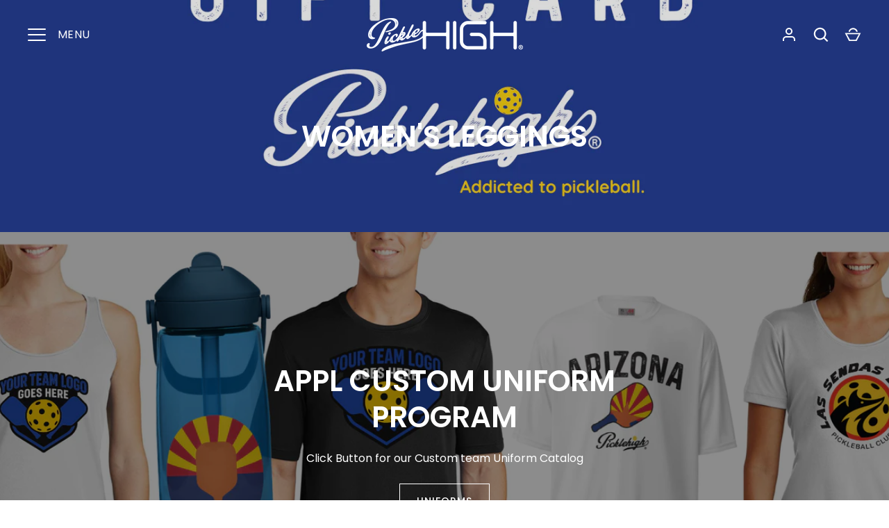

--- FILE ---
content_type: text/html; charset=utf-8
request_url: https://www.picklehigh.us/collections/womens-leggings
body_size: 36945
content:
<!doctype html>
<html class="no-js" lang="en">
<head>
  <!-- Alchemy 4.2.5 -->
  <meta charset="utf-8" />
<meta name="viewport" content="width=device-width,initial-scale=1.0" />
<meta http-equiv="X-UA-Compatible" content="IE=edge">

<link rel="preconnect" href="https://cdn.shopify.com" crossorigin>
<link rel="preconnect" href="https://fonts.shopify.com" crossorigin>
<link rel="preconnect" href="https://monorail-edge.shopifysvc.com"><link rel="preload" as="font" href="//www.picklehigh.us/cdn/fonts/poppins/poppins_n4.0ba78fa5af9b0e1a374041b3ceaadf0a43b41362.woff2" type="font/woff2" crossorigin><link rel="preload" as="font" href="//www.picklehigh.us/cdn/fonts/poppins/poppins_n7.56758dcf284489feb014a026f3727f2f20a54626.woff2" type="font/woff2" crossorigin><link rel="preload" as="font" href="//www.picklehigh.us/cdn/fonts/poppins/poppins_i4.846ad1e22474f856bd6b81ba4585a60799a9f5d2.woff2" type="font/woff2" crossorigin><link rel="preload" as="font" href="//www.picklehigh.us/cdn/fonts/poppins/poppins_i7.42fd71da11e9d101e1e6c7932199f925f9eea42d.woff2" type="font/woff2" crossorigin><link rel="preload" as="font" href="//www.picklehigh.us/cdn/fonts/poppins/poppins_n5.ad5b4b72b59a00358afc706450c864c3c8323842.woff2" type="font/woff2" crossorigin><link rel="preload" as="font" href="//www.picklehigh.us/cdn/fonts/poppins/poppins_n6.aa29d4918bc243723d56b59572e18228ed0786f6.woff2" type="font/woff2" crossorigin><link rel="preload" as="font" href="//www.picklehigh.us/cdn/fonts/poppins/poppins_n6.aa29d4918bc243723d56b59572e18228ed0786f6.woff2" type="font/woff2" crossorigin><link rel="preload" href="//www.picklehigh.us/cdn/shop/t/2/assets/vendor.min.js?v=29476689884135146841680120718" as="script">
<link rel="preload" href="//www.picklehigh.us/cdn/shop/t/2/assets/theme.js?v=115188652593628418671680120718" as="script"><link rel="canonical" href="https://www.picklehigh.us/collections/womens-leggings" /><link rel="shortcut icon" href="//www.picklehigh.us/cdn/shop/files/PHFAVACON.png?v=1757644365" type="image/png" />
  <title>
    Women&#39;s Leggings &ndash; Picklehigh
  </title>
  <meta property="og:site_name" content="Picklehigh">
<meta property="og:url" content="https://www.picklehigh.us/collections/womens-leggings">
<meta property="og:title" content="Women&#39;s Leggings">
<meta property="og:type" content="product.group">
<meta property="og:description" content="Picklehigh premium paddles and gear to elevate your game."><meta property="og:image" content="http://www.picklehigh.us/cdn/shop/files/picklehighlogo_1200x1200.png?v=1731981452">
  <meta property="og:image:secure_url" content="https://www.picklehigh.us/cdn/shop/files/picklehighlogo_1200x1200.png?v=1731981452">
  <meta property="og:image:width" content="4083">
  <meta property="og:image:height" content="1300"><meta name="twitter:card" content="summary_large_image">
<meta name="twitter:title" content="Women&#39;s Leggings">
<meta name="twitter:description" content="Picklehigh premium paddles and gear to elevate your game.">

  <link href="//www.picklehigh.us/cdn/shop/t/2/assets/styles.css?v=158971880389254683601759332684" rel="stylesheet" type="text/css" media="all" />
  <script>window.performance && window.performance.mark && window.performance.mark('shopify.content_for_header.start');</script><meta id="shopify-digital-wallet" name="shopify-digital-wallet" content="/74329719086/digital_wallets/dialog">
<meta name="shopify-checkout-api-token" content="331dbe2a50d105b4cd52901db94118fd">
<meta id="in-context-paypal-metadata" data-shop-id="74329719086" data-venmo-supported="false" data-environment="production" data-locale="en_US" data-paypal-v4="true" data-currency="USD">
<link rel="alternate" type="application/atom+xml" title="Feed" href="/collections/womens-leggings.atom" />
<link rel="next" href="/collections/womens-leggings?page=2">
<link rel="alternate" type="application/json+oembed" href="https://www.picklehigh.us/collections/womens-leggings.oembed">
<script async="async" src="/checkouts/internal/preloads.js?locale=en-US"></script>
<link rel="preconnect" href="https://shop.app" crossorigin="anonymous">
<script async="async" src="https://shop.app/checkouts/internal/preloads.js?locale=en-US&shop_id=74329719086" crossorigin="anonymous"></script>
<script id="apple-pay-shop-capabilities" type="application/json">{"shopId":74329719086,"countryCode":"US","currencyCode":"USD","merchantCapabilities":["supports3DS"],"merchantId":"gid:\/\/shopify\/Shop\/74329719086","merchantName":"Picklehigh","requiredBillingContactFields":["postalAddress","email"],"requiredShippingContactFields":["postalAddress","email"],"shippingType":"shipping","supportedNetworks":["visa","masterCard","amex","discover","elo","jcb"],"total":{"type":"pending","label":"Picklehigh","amount":"1.00"},"shopifyPaymentsEnabled":true,"supportsSubscriptions":true}</script>
<script id="shopify-features" type="application/json">{"accessToken":"331dbe2a50d105b4cd52901db94118fd","betas":["rich-media-storefront-analytics"],"domain":"www.picklehigh.us","predictiveSearch":true,"shopId":74329719086,"locale":"en"}</script>
<script>var Shopify = Shopify || {};
Shopify.shop = "picklehigh.myshopify.com";
Shopify.locale = "en";
Shopify.currency = {"active":"USD","rate":"1.0"};
Shopify.country = "US";
Shopify.theme = {"name":"Alchemy","id":147309035822,"schema_name":"Alchemy","schema_version":"4.2.5","theme_store_id":657,"role":"main"};
Shopify.theme.handle = "null";
Shopify.theme.style = {"id":null,"handle":null};
Shopify.cdnHost = "www.picklehigh.us/cdn";
Shopify.routes = Shopify.routes || {};
Shopify.routes.root = "/";</script>
<script type="module">!function(o){(o.Shopify=o.Shopify||{}).modules=!0}(window);</script>
<script>!function(o){function n(){var o=[];function n(){o.push(Array.prototype.slice.apply(arguments))}return n.q=o,n}var t=o.Shopify=o.Shopify||{};t.loadFeatures=n(),t.autoloadFeatures=n()}(window);</script>
<script>
  window.ShopifyPay = window.ShopifyPay || {};
  window.ShopifyPay.apiHost = "shop.app\/pay";
  window.ShopifyPay.redirectState = null;
</script>
<script id="shop-js-analytics" type="application/json">{"pageType":"collection"}</script>
<script defer="defer" async type="module" src="//www.picklehigh.us/cdn/shopifycloud/shop-js/modules/v2/client.init-shop-cart-sync_IZsNAliE.en.esm.js"></script>
<script defer="defer" async type="module" src="//www.picklehigh.us/cdn/shopifycloud/shop-js/modules/v2/chunk.common_0OUaOowp.esm.js"></script>
<script type="module">
  await import("//www.picklehigh.us/cdn/shopifycloud/shop-js/modules/v2/client.init-shop-cart-sync_IZsNAliE.en.esm.js");
await import("//www.picklehigh.us/cdn/shopifycloud/shop-js/modules/v2/chunk.common_0OUaOowp.esm.js");

  window.Shopify.SignInWithShop?.initShopCartSync?.({"fedCMEnabled":true,"windoidEnabled":true});

</script>
<script>
  window.Shopify = window.Shopify || {};
  if (!window.Shopify.featureAssets) window.Shopify.featureAssets = {};
  window.Shopify.featureAssets['shop-js'] = {"shop-cart-sync":["modules/v2/client.shop-cart-sync_DLOhI_0X.en.esm.js","modules/v2/chunk.common_0OUaOowp.esm.js"],"init-fed-cm":["modules/v2/client.init-fed-cm_C6YtU0w6.en.esm.js","modules/v2/chunk.common_0OUaOowp.esm.js"],"shop-button":["modules/v2/client.shop-button_BCMx7GTG.en.esm.js","modules/v2/chunk.common_0OUaOowp.esm.js"],"shop-cash-offers":["modules/v2/client.shop-cash-offers_BT26qb5j.en.esm.js","modules/v2/chunk.common_0OUaOowp.esm.js","modules/v2/chunk.modal_CGo_dVj3.esm.js"],"init-windoid":["modules/v2/client.init-windoid_B9PkRMql.en.esm.js","modules/v2/chunk.common_0OUaOowp.esm.js"],"init-shop-email-lookup-coordinator":["modules/v2/client.init-shop-email-lookup-coordinator_DZkqjsbU.en.esm.js","modules/v2/chunk.common_0OUaOowp.esm.js"],"shop-toast-manager":["modules/v2/client.shop-toast-manager_Di2EnuM7.en.esm.js","modules/v2/chunk.common_0OUaOowp.esm.js"],"shop-login-button":["modules/v2/client.shop-login-button_BtqW_SIO.en.esm.js","modules/v2/chunk.common_0OUaOowp.esm.js","modules/v2/chunk.modal_CGo_dVj3.esm.js"],"avatar":["modules/v2/client.avatar_BTnouDA3.en.esm.js"],"pay-button":["modules/v2/client.pay-button_CWa-C9R1.en.esm.js","modules/v2/chunk.common_0OUaOowp.esm.js"],"init-shop-cart-sync":["modules/v2/client.init-shop-cart-sync_IZsNAliE.en.esm.js","modules/v2/chunk.common_0OUaOowp.esm.js"],"init-customer-accounts":["modules/v2/client.init-customer-accounts_DenGwJTU.en.esm.js","modules/v2/client.shop-login-button_BtqW_SIO.en.esm.js","modules/v2/chunk.common_0OUaOowp.esm.js","modules/v2/chunk.modal_CGo_dVj3.esm.js"],"init-shop-for-new-customer-accounts":["modules/v2/client.init-shop-for-new-customer-accounts_JdHXxpS9.en.esm.js","modules/v2/client.shop-login-button_BtqW_SIO.en.esm.js","modules/v2/chunk.common_0OUaOowp.esm.js","modules/v2/chunk.modal_CGo_dVj3.esm.js"],"init-customer-accounts-sign-up":["modules/v2/client.init-customer-accounts-sign-up_D6__K_p8.en.esm.js","modules/v2/client.shop-login-button_BtqW_SIO.en.esm.js","modules/v2/chunk.common_0OUaOowp.esm.js","modules/v2/chunk.modal_CGo_dVj3.esm.js"],"checkout-modal":["modules/v2/client.checkout-modal_C_ZQDY6s.en.esm.js","modules/v2/chunk.common_0OUaOowp.esm.js","modules/v2/chunk.modal_CGo_dVj3.esm.js"],"shop-follow-button":["modules/v2/client.shop-follow-button_XetIsj8l.en.esm.js","modules/v2/chunk.common_0OUaOowp.esm.js","modules/v2/chunk.modal_CGo_dVj3.esm.js"],"lead-capture":["modules/v2/client.lead-capture_DvA72MRN.en.esm.js","modules/v2/chunk.common_0OUaOowp.esm.js","modules/v2/chunk.modal_CGo_dVj3.esm.js"],"shop-login":["modules/v2/client.shop-login_ClXNxyh6.en.esm.js","modules/v2/chunk.common_0OUaOowp.esm.js","modules/v2/chunk.modal_CGo_dVj3.esm.js"],"payment-terms":["modules/v2/client.payment-terms_CNlwjfZz.en.esm.js","modules/v2/chunk.common_0OUaOowp.esm.js","modules/v2/chunk.modal_CGo_dVj3.esm.js"]};
</script>
<script>(function() {
  var isLoaded = false;
  function asyncLoad() {
    if (isLoaded) return;
    isLoaded = true;
    var urls = ["\/\/cdn.shopify.com\/proxy\/eb6690ce3aeb4d9c57d853c062ceb8094d9782ef1a7c24b912de91cb4d01a9ac\/static.cdn.printful.com\/static\/js\/external\/shopify-product-customizer.js?v=0.28\u0026shop=picklehigh.myshopify.com\u0026sp-cache-control=cHVibGljLCBtYXgtYWdlPTkwMA","\/\/www.powr.io\/powr.js?powr-token=picklehigh.myshopify.com\u0026external-type=shopify\u0026shop=picklehigh.myshopify.com","https:\/\/cdn-bundler.nice-team.net\/app\/js\/bundler.js?shop=picklehigh.myshopify.com"];
    for (var i = 0; i < urls.length; i++) {
      var s = document.createElement('script');
      s.type = 'text/javascript';
      s.async = true;
      s.src = urls[i];
      var x = document.getElementsByTagName('script')[0];
      x.parentNode.insertBefore(s, x);
    }
  };
  if(window.attachEvent) {
    window.attachEvent('onload', asyncLoad);
  } else {
    window.addEventListener('load', asyncLoad, false);
  }
})();</script>
<script id="__st">var __st={"a":74329719086,"offset":-18000,"reqid":"8984d18c-e980-4313-98c8-831d412a1ff5-1768478077","pageurl":"www.picklehigh.us\/collections\/womens-leggings","u":"ab58e347d597","p":"collection","rtyp":"collection","rid":440950980910};</script>
<script>window.ShopifyPaypalV4VisibilityTracking = true;</script>
<script id="captcha-bootstrap">!function(){'use strict';const t='contact',e='account',n='new_comment',o=[[t,t],['blogs',n],['comments',n],[t,'customer']],c=[[e,'customer_login'],[e,'guest_login'],[e,'recover_customer_password'],[e,'create_customer']],r=t=>t.map((([t,e])=>`form[action*='/${t}']:not([data-nocaptcha='true']) input[name='form_type'][value='${e}']`)).join(','),a=t=>()=>t?[...document.querySelectorAll(t)].map((t=>t.form)):[];function s(){const t=[...o],e=r(t);return a(e)}const i='password',u='form_key',d=['recaptcha-v3-token','g-recaptcha-response','h-captcha-response',i],f=()=>{try{return window.sessionStorage}catch{return}},m='__shopify_v',_=t=>t.elements[u];function p(t,e,n=!1){try{const o=window.sessionStorage,c=JSON.parse(o.getItem(e)),{data:r}=function(t){const{data:e,action:n}=t;return t[m]||n?{data:e,action:n}:{data:t,action:n}}(c);for(const[e,n]of Object.entries(r))t.elements[e]&&(t.elements[e].value=n);n&&o.removeItem(e)}catch(o){console.error('form repopulation failed',{error:o})}}const l='form_type',E='cptcha';function T(t){t.dataset[E]=!0}const w=window,h=w.document,L='Shopify',v='ce_forms',y='captcha';let A=!1;((t,e)=>{const n=(g='f06e6c50-85a8-45c8-87d0-21a2b65856fe',I='https://cdn.shopify.com/shopifycloud/storefront-forms-hcaptcha/ce_storefront_forms_captcha_hcaptcha.v1.5.2.iife.js',D={infoText:'Protected by hCaptcha',privacyText:'Privacy',termsText:'Terms'},(t,e,n)=>{const o=w[L][v],c=o.bindForm;if(c)return c(t,g,e,D).then(n);var r;o.q.push([[t,g,e,D],n]),r=I,A||(h.body.append(Object.assign(h.createElement('script'),{id:'captcha-provider',async:!0,src:r})),A=!0)});var g,I,D;w[L]=w[L]||{},w[L][v]=w[L][v]||{},w[L][v].q=[],w[L][y]=w[L][y]||{},w[L][y].protect=function(t,e){n(t,void 0,e),T(t)},Object.freeze(w[L][y]),function(t,e,n,w,h,L){const[v,y,A,g]=function(t,e,n){const i=e?o:[],u=t?c:[],d=[...i,...u],f=r(d),m=r(i),_=r(d.filter((([t,e])=>n.includes(e))));return[a(f),a(m),a(_),s()]}(w,h,L),I=t=>{const e=t.target;return e instanceof HTMLFormElement?e:e&&e.form},D=t=>v().includes(t);t.addEventListener('submit',(t=>{const e=I(t);if(!e)return;const n=D(e)&&!e.dataset.hcaptchaBound&&!e.dataset.recaptchaBound,o=_(e),c=g().includes(e)&&(!o||!o.value);(n||c)&&t.preventDefault(),c&&!n&&(function(t){try{if(!f())return;!function(t){const e=f();if(!e)return;const n=_(t);if(!n)return;const o=n.value;o&&e.removeItem(o)}(t);const e=Array.from(Array(32),(()=>Math.random().toString(36)[2])).join('');!function(t,e){_(t)||t.append(Object.assign(document.createElement('input'),{type:'hidden',name:u})),t.elements[u].value=e}(t,e),function(t,e){const n=f();if(!n)return;const o=[...t.querySelectorAll(`input[type='${i}']`)].map((({name:t})=>t)),c=[...d,...o],r={};for(const[a,s]of new FormData(t).entries())c.includes(a)||(r[a]=s);n.setItem(e,JSON.stringify({[m]:1,action:t.action,data:r}))}(t,e)}catch(e){console.error('failed to persist form',e)}}(e),e.submit())}));const S=(t,e)=>{t&&!t.dataset[E]&&(n(t,e.some((e=>e===t))),T(t))};for(const o of['focusin','change'])t.addEventListener(o,(t=>{const e=I(t);D(e)&&S(e,y())}));const B=e.get('form_key'),M=e.get(l),P=B&&M;t.addEventListener('DOMContentLoaded',(()=>{const t=y();if(P)for(const e of t)e.elements[l].value===M&&p(e,B);[...new Set([...A(),...v().filter((t=>'true'===t.dataset.shopifyCaptcha))])].forEach((e=>S(e,t)))}))}(h,new URLSearchParams(w.location.search),n,t,e,['guest_login'])})(!0,!0)}();</script>
<script integrity="sha256-4kQ18oKyAcykRKYeNunJcIwy7WH5gtpwJnB7kiuLZ1E=" data-source-attribution="shopify.loadfeatures" defer="defer" src="//www.picklehigh.us/cdn/shopifycloud/storefront/assets/storefront/load_feature-a0a9edcb.js" crossorigin="anonymous"></script>
<script crossorigin="anonymous" defer="defer" src="//www.picklehigh.us/cdn/shopifycloud/storefront/assets/shopify_pay/storefront-65b4c6d7.js?v=20250812"></script>
<script data-source-attribution="shopify.dynamic_checkout.dynamic.init">var Shopify=Shopify||{};Shopify.PaymentButton=Shopify.PaymentButton||{isStorefrontPortableWallets:!0,init:function(){window.Shopify.PaymentButton.init=function(){};var t=document.createElement("script");t.src="https://www.picklehigh.us/cdn/shopifycloud/portable-wallets/latest/portable-wallets.en.js",t.type="module",document.head.appendChild(t)}};
</script>
<script data-source-attribution="shopify.dynamic_checkout.buyer_consent">
  function portableWalletsHideBuyerConsent(e){var t=document.getElementById("shopify-buyer-consent"),n=document.getElementById("shopify-subscription-policy-button");t&&n&&(t.classList.add("hidden"),t.setAttribute("aria-hidden","true"),n.removeEventListener("click",e))}function portableWalletsShowBuyerConsent(e){var t=document.getElementById("shopify-buyer-consent"),n=document.getElementById("shopify-subscription-policy-button");t&&n&&(t.classList.remove("hidden"),t.removeAttribute("aria-hidden"),n.addEventListener("click",e))}window.Shopify?.PaymentButton&&(window.Shopify.PaymentButton.hideBuyerConsent=portableWalletsHideBuyerConsent,window.Shopify.PaymentButton.showBuyerConsent=portableWalletsShowBuyerConsent);
</script>
<script data-source-attribution="shopify.dynamic_checkout.cart.bootstrap">document.addEventListener("DOMContentLoaded",(function(){function t(){return document.querySelector("shopify-accelerated-checkout-cart, shopify-accelerated-checkout")}if(t())Shopify.PaymentButton.init();else{new MutationObserver((function(e,n){t()&&(Shopify.PaymentButton.init(),n.disconnect())})).observe(document.body,{childList:!0,subtree:!0})}}));
</script>
<link id="shopify-accelerated-checkout-styles" rel="stylesheet" media="screen" href="https://www.picklehigh.us/cdn/shopifycloud/portable-wallets/latest/accelerated-checkout-backwards-compat.css" crossorigin="anonymous">
<style id="shopify-accelerated-checkout-cart">
        #shopify-buyer-consent {
  margin-top: 1em;
  display: inline-block;
  width: 100%;
}

#shopify-buyer-consent.hidden {
  display: none;
}

#shopify-subscription-policy-button {
  background: none;
  border: none;
  padding: 0;
  text-decoration: underline;
  font-size: inherit;
  cursor: pointer;
}

#shopify-subscription-policy-button::before {
  box-shadow: none;
}

      </style>

<script>window.performance && window.performance.mark && window.performance.mark('shopify.content_for_header.end');</script>
  <script>document.documentElement.className = document.documentElement.className.replace('no-js', 'js');</script>
<link href="https://monorail-edge.shopifysvc.com" rel="dns-prefetch">
<script>(function(){if ("sendBeacon" in navigator && "performance" in window) {try {var session_token_from_headers = performance.getEntriesByType('navigation')[0].serverTiming.find(x => x.name == '_s').description;} catch {var session_token_from_headers = undefined;}var session_cookie_matches = document.cookie.match(/_shopify_s=([^;]*)/);var session_token_from_cookie = session_cookie_matches && session_cookie_matches.length === 2 ? session_cookie_matches[1] : "";var session_token = session_token_from_headers || session_token_from_cookie || "";function handle_abandonment_event(e) {var entries = performance.getEntries().filter(function(entry) {return /monorail-edge.shopifysvc.com/.test(entry.name);});if (!window.abandonment_tracked && entries.length === 0) {window.abandonment_tracked = true;var currentMs = Date.now();var navigation_start = performance.timing.navigationStart;var payload = {shop_id: 74329719086,url: window.location.href,navigation_start,duration: currentMs - navigation_start,session_token,page_type: "collection"};window.navigator.sendBeacon("https://monorail-edge.shopifysvc.com/v1/produce", JSON.stringify({schema_id: "online_store_buyer_site_abandonment/1.1",payload: payload,metadata: {event_created_at_ms: currentMs,event_sent_at_ms: currentMs}}));}}window.addEventListener('pagehide', handle_abandonment_event);}}());</script>
<script id="web-pixels-manager-setup">(function e(e,d,r,n,o){if(void 0===o&&(o={}),!Boolean(null===(a=null===(i=window.Shopify)||void 0===i?void 0:i.analytics)||void 0===a?void 0:a.replayQueue)){var i,a;window.Shopify=window.Shopify||{};var t=window.Shopify;t.analytics=t.analytics||{};var s=t.analytics;s.replayQueue=[],s.publish=function(e,d,r){return s.replayQueue.push([e,d,r]),!0};try{self.performance.mark("wpm:start")}catch(e){}var l=function(){var e={modern:/Edge?\/(1{2}[4-9]|1[2-9]\d|[2-9]\d{2}|\d{4,})\.\d+(\.\d+|)|Firefox\/(1{2}[4-9]|1[2-9]\d|[2-9]\d{2}|\d{4,})\.\d+(\.\d+|)|Chrom(ium|e)\/(9{2}|\d{3,})\.\d+(\.\d+|)|(Maci|X1{2}).+ Version\/(15\.\d+|(1[6-9]|[2-9]\d|\d{3,})\.\d+)([,.]\d+|)( \(\w+\)|)( Mobile\/\w+|) Safari\/|Chrome.+OPR\/(9{2}|\d{3,})\.\d+\.\d+|(CPU[ +]OS|iPhone[ +]OS|CPU[ +]iPhone|CPU IPhone OS|CPU iPad OS)[ +]+(15[._]\d+|(1[6-9]|[2-9]\d|\d{3,})[._]\d+)([._]\d+|)|Android:?[ /-](13[3-9]|1[4-9]\d|[2-9]\d{2}|\d{4,})(\.\d+|)(\.\d+|)|Android.+Firefox\/(13[5-9]|1[4-9]\d|[2-9]\d{2}|\d{4,})\.\d+(\.\d+|)|Android.+Chrom(ium|e)\/(13[3-9]|1[4-9]\d|[2-9]\d{2}|\d{4,})\.\d+(\.\d+|)|SamsungBrowser\/([2-9]\d|\d{3,})\.\d+/,legacy:/Edge?\/(1[6-9]|[2-9]\d|\d{3,})\.\d+(\.\d+|)|Firefox\/(5[4-9]|[6-9]\d|\d{3,})\.\d+(\.\d+|)|Chrom(ium|e)\/(5[1-9]|[6-9]\d|\d{3,})\.\d+(\.\d+|)([\d.]+$|.*Safari\/(?![\d.]+ Edge\/[\d.]+$))|(Maci|X1{2}).+ Version\/(10\.\d+|(1[1-9]|[2-9]\d|\d{3,})\.\d+)([,.]\d+|)( \(\w+\)|)( Mobile\/\w+|) Safari\/|Chrome.+OPR\/(3[89]|[4-9]\d|\d{3,})\.\d+\.\d+|(CPU[ +]OS|iPhone[ +]OS|CPU[ +]iPhone|CPU IPhone OS|CPU iPad OS)[ +]+(10[._]\d+|(1[1-9]|[2-9]\d|\d{3,})[._]\d+)([._]\d+|)|Android:?[ /-](13[3-9]|1[4-9]\d|[2-9]\d{2}|\d{4,})(\.\d+|)(\.\d+|)|Mobile Safari.+OPR\/([89]\d|\d{3,})\.\d+\.\d+|Android.+Firefox\/(13[5-9]|1[4-9]\d|[2-9]\d{2}|\d{4,})\.\d+(\.\d+|)|Android.+Chrom(ium|e)\/(13[3-9]|1[4-9]\d|[2-9]\d{2}|\d{4,})\.\d+(\.\d+|)|Android.+(UC? ?Browser|UCWEB|U3)[ /]?(15\.([5-9]|\d{2,})|(1[6-9]|[2-9]\d|\d{3,})\.\d+)\.\d+|SamsungBrowser\/(5\.\d+|([6-9]|\d{2,})\.\d+)|Android.+MQ{2}Browser\/(14(\.(9|\d{2,})|)|(1[5-9]|[2-9]\d|\d{3,})(\.\d+|))(\.\d+|)|K[Aa][Ii]OS\/(3\.\d+|([4-9]|\d{2,})\.\d+)(\.\d+|)/},d=e.modern,r=e.legacy,n=navigator.userAgent;return n.match(d)?"modern":n.match(r)?"legacy":"unknown"}(),u="modern"===l?"modern":"legacy",c=(null!=n?n:{modern:"",legacy:""})[u],f=function(e){return[e.baseUrl,"/wpm","/b",e.hashVersion,"modern"===e.buildTarget?"m":"l",".js"].join("")}({baseUrl:d,hashVersion:r,buildTarget:u}),m=function(e){var d=e.version,r=e.bundleTarget,n=e.surface,o=e.pageUrl,i=e.monorailEndpoint;return{emit:function(e){var a=e.status,t=e.errorMsg,s=(new Date).getTime(),l=JSON.stringify({metadata:{event_sent_at_ms:s},events:[{schema_id:"web_pixels_manager_load/3.1",payload:{version:d,bundle_target:r,page_url:o,status:a,surface:n,error_msg:t},metadata:{event_created_at_ms:s}}]});if(!i)return console&&console.warn&&console.warn("[Web Pixels Manager] No Monorail endpoint provided, skipping logging."),!1;try{return self.navigator.sendBeacon.bind(self.navigator)(i,l)}catch(e){}var u=new XMLHttpRequest;try{return u.open("POST",i,!0),u.setRequestHeader("Content-Type","text/plain"),u.send(l),!0}catch(e){return console&&console.warn&&console.warn("[Web Pixels Manager] Got an unhandled error while logging to Monorail."),!1}}}}({version:r,bundleTarget:l,surface:e.surface,pageUrl:self.location.href,monorailEndpoint:e.monorailEndpoint});try{o.browserTarget=l,function(e){var d=e.src,r=e.async,n=void 0===r||r,o=e.onload,i=e.onerror,a=e.sri,t=e.scriptDataAttributes,s=void 0===t?{}:t,l=document.createElement("script"),u=document.querySelector("head"),c=document.querySelector("body");if(l.async=n,l.src=d,a&&(l.integrity=a,l.crossOrigin="anonymous"),s)for(var f in s)if(Object.prototype.hasOwnProperty.call(s,f))try{l.dataset[f]=s[f]}catch(e){}if(o&&l.addEventListener("load",o),i&&l.addEventListener("error",i),u)u.appendChild(l);else{if(!c)throw new Error("Did not find a head or body element to append the script");c.appendChild(l)}}({src:f,async:!0,onload:function(){if(!function(){var e,d;return Boolean(null===(d=null===(e=window.Shopify)||void 0===e?void 0:e.analytics)||void 0===d?void 0:d.initialized)}()){var d=window.webPixelsManager.init(e)||void 0;if(d){var r=window.Shopify.analytics;r.replayQueue.forEach((function(e){var r=e[0],n=e[1],o=e[2];d.publishCustomEvent(r,n,o)})),r.replayQueue=[],r.publish=d.publishCustomEvent,r.visitor=d.visitor,r.initialized=!0}}},onerror:function(){return m.emit({status:"failed",errorMsg:"".concat(f," has failed to load")})},sri:function(e){var d=/^sha384-[A-Za-z0-9+/=]+$/;return"string"==typeof e&&d.test(e)}(c)?c:"",scriptDataAttributes:o}),m.emit({status:"loading"})}catch(e){m.emit({status:"failed",errorMsg:(null==e?void 0:e.message)||"Unknown error"})}}})({shopId: 74329719086,storefrontBaseUrl: "https://www.picklehigh.us",extensionsBaseUrl: "https://extensions.shopifycdn.com/cdn/shopifycloud/web-pixels-manager",monorailEndpoint: "https://monorail-edge.shopifysvc.com/unstable/produce_batch",surface: "storefront-renderer",enabledBetaFlags: ["2dca8a86"],webPixelsConfigList: [{"id":"1534132526","configuration":"{\"storeIdentity\":\"picklehigh.myshopify.com\",\"baseURL\":\"https:\\\/\\\/api.printful.com\\\/shopify-pixels\"}","eventPayloadVersion":"v1","runtimeContext":"STRICT","scriptVersion":"74f275712857ab41bea9d998dcb2f9da","type":"APP","apiClientId":156624,"privacyPurposes":["ANALYTICS","MARKETING","SALE_OF_DATA"],"dataSharingAdjustments":{"protectedCustomerApprovalScopes":["read_customer_address","read_customer_email","read_customer_name","read_customer_personal_data","read_customer_phone"]}},{"id":"249430318","configuration":"{\"pixel_id\":\"1440263993457624\",\"pixel_type\":\"facebook_pixel\",\"metaapp_system_user_token\":\"-\"}","eventPayloadVersion":"v1","runtimeContext":"OPEN","scriptVersion":"ca16bc87fe92b6042fbaa3acc2fbdaa6","type":"APP","apiClientId":2329312,"privacyPurposes":["ANALYTICS","MARKETING","SALE_OF_DATA"],"dataSharingAdjustments":{"protectedCustomerApprovalScopes":["read_customer_address","read_customer_email","read_customer_name","read_customer_personal_data","read_customer_phone"]}},{"id":"shopify-app-pixel","configuration":"{}","eventPayloadVersion":"v1","runtimeContext":"STRICT","scriptVersion":"0450","apiClientId":"shopify-pixel","type":"APP","privacyPurposes":["ANALYTICS","MARKETING"]},{"id":"shopify-custom-pixel","eventPayloadVersion":"v1","runtimeContext":"LAX","scriptVersion":"0450","apiClientId":"shopify-pixel","type":"CUSTOM","privacyPurposes":["ANALYTICS","MARKETING"]}],isMerchantRequest: false,initData: {"shop":{"name":"Picklehigh","paymentSettings":{"currencyCode":"USD"},"myshopifyDomain":"picklehigh.myshopify.com","countryCode":"US","storefrontUrl":"https:\/\/www.picklehigh.us"},"customer":null,"cart":null,"checkout":null,"productVariants":[],"purchasingCompany":null},},"https://www.picklehigh.us/cdn","7cecd0b6w90c54c6cpe92089d5m57a67346",{"modern":"","legacy":""},{"shopId":"74329719086","storefrontBaseUrl":"https:\/\/www.picklehigh.us","extensionBaseUrl":"https:\/\/extensions.shopifycdn.com\/cdn\/shopifycloud\/web-pixels-manager","surface":"storefront-renderer","enabledBetaFlags":"[\"2dca8a86\"]","isMerchantRequest":"false","hashVersion":"7cecd0b6w90c54c6cpe92089d5m57a67346","publish":"custom","events":"[[\"page_viewed\",{}],[\"collection_viewed\",{\"collection\":{\"id\":\"440950980910\",\"title\":\"Women's Leggings\",\"productVariants\":[{\"price\":{\"amount\":10.0,\"currencyCode\":\"USD\"},\"product\":{\"title\":\"Picklehigh Gift Card\",\"vendor\":\"Picklehigh\",\"id\":\"8649641361710\",\"untranslatedTitle\":\"Picklehigh Gift Card\",\"url\":\"\/products\/picklehigh-gift-card\",\"type\":\"\"},\"id\":\"46825399353646\",\"image\":{\"src\":\"\/\/www.picklehigh.us\/cdn\/shop\/files\/PICKLEHIGHGIFTCARD.jpg?v=1693356641\"},\"sku\":\"\",\"title\":\"$10.00\",\"untranslatedTitle\":\"$10.00\"},{\"price\":{\"amount\":50.0,\"currencyCode\":\"USD\"},\"product\":{\"title\":\"Picklehigh Camo Ball Capri Leggings\",\"vendor\":\"Picklehigh\",\"id\":\"8580428005678\",\"untranslatedTitle\":\"Picklehigh Camo Ball Capri Leggings\",\"url\":\"\/products\/picklehigh-camo-ball-capri-leggings\",\"type\":\"\"},\"id\":\"46454205284654\",\"image\":{\"src\":\"\/\/www.picklehigh.us\/cdn\/shop\/files\/all-over-print-yoga-capri-leggings-white-front-64daac6170675.jpg?v=1692052584\"},\"sku\":\"9793193_9074\",\"title\":\"XS\",\"untranslatedTitle\":\"XS\"},{\"price\":{\"amount\":50.0,\"currencyCode\":\"USD\"},\"product\":{\"title\":\"Arizona Picklehigh Yoga Capri Leggings\",\"vendor\":\"Picklehigh\",\"id\":\"8543157780782\",\"untranslatedTitle\":\"Arizona Picklehigh Yoga Capri Leggings\",\"url\":\"\/products\/arizona-picklehigh-yoga-capri-leggings\",\"type\":\"\"},\"id\":\"46205924966702\",\"image\":{\"src\":\"\/\/www.picklehigh.us\/cdn\/shop\/files\/all-over-print-yoga-capri-leggings-white-front-64d1534d721cd.jpg?v=1691441886\"},\"sku\":\"4256295_9074\",\"title\":\"XS\",\"untranslatedTitle\":\"XS\"},{\"price\":{\"amount\":63.0,\"currencyCode\":\"USD\"},\"product\":{\"title\":\"Picklehigh™ Blackout Leggings with pockets\",\"vendor\":\"Picklehigh\",\"id\":\"8214404268334\",\"untranslatedTitle\":\"Picklehigh™ Blackout Leggings with pockets\",\"url\":\"\/products\/picklehigh%E2%84%A2-blackout-leggings-with-pockets\",\"type\":\"\"},\"id\":\"44869498437934\",\"image\":{\"src\":\"\/\/www.picklehigh.us\/cdn\/shop\/products\/all-over-print-leggings-with-pockets-white-left-back-6397bc4ce5fce_2048x2048_dd4470f1-b534-4ab8-805b-cf01bd6d441e.webp?v=1680557697\"},\"sku\":\"7179707_14147\",\"title\":\"2XS\",\"untranslatedTitle\":\"2XS\"},{\"price\":{\"amount\":40.0,\"currencyCode\":\"USD\"},\"product\":{\"title\":\"Picklehigh Camo Court Shorts\",\"vendor\":\"Picklehigh\",\"id\":\"9553325588782\",\"untranslatedTitle\":\"Picklehigh Camo Court Shorts\",\"url\":\"\/products\/picklehigh-camo-court-shorts\",\"type\":\"\"},\"id\":\"49297357766958\",\"image\":{\"src\":\"\/\/www.picklehigh.us\/cdn\/shop\/files\/all-over-print-biker-shorts-white-front-66c9225ebf45b.jpg?v=1724457584\"},\"sku\":\"3498130_12738\",\"title\":\"XS\",\"untranslatedTitle\":\"XS\"},{\"price\":{\"amount\":40.0,\"currencyCode\":\"USD\"},\"product\":{\"title\":\"Picklehigh Blue Court Shorts\",\"vendor\":\"Picklehigh\",\"id\":\"9553327030574\",\"untranslatedTitle\":\"Picklehigh Blue Court Shorts\",\"url\":\"\/products\/picklehigh-blue-court-shorts\",\"type\":\"\"},\"id\":\"49297362714926\",\"image\":{\"src\":\"\/\/www.picklehigh.us\/cdn\/shop\/files\/all-over-print-biker-shorts-white-front-66c9243a4e81b.jpg?v=1724458058\"},\"sku\":\"6247611_12738\",\"title\":\"XS\",\"untranslatedTitle\":\"XS\"},{\"price\":{\"amount\":60.0,\"currencyCode\":\"USD\"},\"product\":{\"title\":\"Picklehigh Camo Leggings with pockets\",\"vendor\":\"Picklehigh\",\"id\":\"8655785591086\",\"untranslatedTitle\":\"Picklehigh Camo Leggings with pockets\",\"url\":\"\/products\/picklehigh-camo-leggings-with-pockets\",\"type\":\"\"},\"id\":\"46841302090030\",\"image\":{\"src\":\"\/\/www.picklehigh.us\/cdn\/shop\/files\/all-over-print-leggings-with-pockets-white-right-front-64f114791dd6a.jpg?v=1693521027\"},\"sku\":\"6319289_14147\",\"title\":\"2XS\",\"untranslatedTitle\":\"2XS\"},{\"price\":{\"amount\":50.0,\"currencyCode\":\"USD\"},\"product\":{\"title\":\"Picklehigh Black Camo Yoga Capri Leggings\",\"vendor\":\"Picklehigh\",\"id\":\"8230569443630\",\"untranslatedTitle\":\"Picklehigh Black Camo Yoga Capri Leggings\",\"url\":\"\/products\/picklehigh-black-camo-yoga-capri-leggings\",\"type\":\"\"},\"id\":\"44937193161006\",\"image\":{\"src\":\"\/\/www.picklehigh.us\/cdn\/shop\/products\/all-over-print-yoga-capri-leggings-white-front-642c25c0c43c6.jpg?v=1680615061\"},\"sku\":\"8358982_9074\",\"title\":\"XS\",\"untranslatedTitle\":\"XS\"},{\"price\":{\"amount\":50.0,\"currencyCode\":\"USD\"},\"product\":{\"title\":\"Picklehigh South Carolina Yoga Capri Leggings\",\"vendor\":\"Picklehigh\",\"id\":\"8229414273326\",\"untranslatedTitle\":\"Picklehigh South Carolina Yoga Capri Leggings\",\"url\":\"\/products\/picklehigh-south-carolina-yoga-capri-leggings\",\"type\":\"\"},\"id\":\"44932245553454\",\"image\":{\"src\":\"\/\/www.picklehigh.us\/cdn\/shop\/products\/all-over-print-yoga-capri-leggings-white-front-642b6818261b3.jpg?v=1680566343\"},\"sku\":\"7047105_9074\",\"title\":\"XS\",\"untranslatedTitle\":\"XS\"},{\"price\":{\"amount\":50.0,\"currencyCode\":\"USD\"},\"product\":{\"title\":\"Picklehigh Floral Yoga Capri Leggings\",\"vendor\":\"Picklehigh\",\"id\":\"8229350080814\",\"untranslatedTitle\":\"Picklehigh Floral Yoga Capri Leggings\",\"url\":\"\/products\/picklehigh-floral-yoga-capri-leggings\",\"type\":\"\"},\"id\":\"44932147708206\",\"image\":{\"src\":\"\/\/www.picklehigh.us\/cdn\/shop\/products\/all-over-print-yoga-capri-leggings-white-front-642b5e4b9dba4.jpg?v=1680565366\"},\"sku\":\"9850578_9074\",\"title\":\"XS\",\"untranslatedTitle\":\"XS\"},{\"price\":{\"amount\":50.0,\"currencyCode\":\"USD\"},\"product\":{\"title\":\"Picklehigh Black Purple Camo Stripe Yoga Capri Leggings\",\"vendor\":\"Picklehigh\",\"id\":\"8220366995758\",\"untranslatedTitle\":\"Picklehigh Black Purple Camo Stripe Yoga Capri Leggings\",\"url\":\"\/products\/picklehigh-black-purple-camo-stripe-yoga-capri-leggings\",\"type\":\"\"},\"id\":\"44890994639150\",\"image\":{\"src\":\"\/\/www.picklehigh.us\/cdn\/shop\/products\/all-over-print-yoga-capri-leggings-white-front-64278eea21320.jpg?v=1680315112\"},\"sku\":\"8765950_9074\",\"title\":\"XS\",\"untranslatedTitle\":\"XS\"},{\"price\":{\"amount\":50.0,\"currencyCode\":\"USD\"},\"product\":{\"title\":\"Camo Picklehigh™ Capri Leggings\",\"vendor\":\"Picklehigh\",\"id\":\"8219617526062\",\"untranslatedTitle\":\"Camo Picklehigh™ Capri Leggings\",\"url\":\"\/products\/camo-picklehigh%E2%84%A2-capri-leggings\",\"type\":\"\"},\"id\":\"44886071607598\",\"image\":{\"src\":\"\/\/www.picklehigh.us\/cdn\/shop\/products\/all-over-print-yoga-capri-leggings-white-front-63586aa509c2d.jpg?v=1680556979\"},\"sku\":\"6075456_9074\",\"title\":\"XS\",\"untranslatedTitle\":\"XS\"},{\"price\":{\"amount\":60.0,\"currencyCode\":\"USD\"},\"product\":{\"title\":\"PickleHigh™ Leggings\",\"vendor\":\"Picklehigh\",\"id\":\"8219616510254\",\"untranslatedTitle\":\"PickleHigh™ Leggings\",\"url\":\"\/products\/picklehigh%E2%84%A2-leggings\",\"type\":\"\"},\"id\":\"44886065742126\",\"image\":{\"src\":\"\/\/www.picklehigh.us\/cdn\/shop\/products\/all-over-print-yoga-leggings-white-front-635827815aeb8.jpg?v=1680305429\"},\"sku\":\"6768537_8353\",\"title\":\"XS\",\"untranslatedTitle\":\"XS\"},{\"price\":{\"amount\":60.0,\"currencyCode\":\"USD\"},\"product\":{\"title\":\"Picklehigh™ Ballin' Leggings with pockets\",\"vendor\":\"Picklehigh\",\"id\":\"8214419341614\",\"untranslatedTitle\":\"Picklehigh™ Ballin' Leggings with pockets\",\"url\":\"\/products\/picklehigh%E2%84%A2-ballin-leggings-with-pockets\",\"type\":\"\"},\"id\":\"44869532156206\",\"image\":{\"src\":\"\/\/www.picklehigh.us\/cdn\/shop\/products\/all-over-print-leggings-with-pockets-white-right-front-639281f764fb3.jpg?v=1680557351\"},\"sku\":\"3656037_14147\",\"title\":\"2XS\",\"untranslatedTitle\":\"2XS\"},{\"price\":{\"amount\":50.0,\"currencyCode\":\"USD\"},\"product\":{\"title\":\"Picklehigh™ Ballin'  Capri Leggings\",\"vendor\":\"Picklehigh\",\"id\":\"8214417211694\",\"untranslatedTitle\":\"Picklehigh™ Ballin'  Capri Leggings\",\"url\":\"\/products\/picklehigh%E2%84%A2-ballin-capri-leggings\",\"type\":\"\"},\"id\":\"44869525668142\",\"image\":{\"src\":\"\/\/www.picklehigh.us\/cdn\/shop\/products\/all-over-print-yoga-capri-leggings-white-front-63926db44a4ce.jpg?v=1680562072\"},\"sku\":\"4212625_9074\",\"title\":\"XS\",\"untranslatedTitle\":\"XS\"},{\"price\":{\"amount\":45.0,\"currencyCode\":\"USD\"},\"product\":{\"title\":\"Picklehigh Ladies Shorts\",\"vendor\":\"Picklehigh\",\"id\":\"8214395322670\",\"untranslatedTitle\":\"Picklehigh Ladies Shorts\",\"url\":\"\/products\/picklehigh-ladies-shorts\",\"type\":\"\"},\"id\":\"44869481693486\",\"image\":{\"src\":\"\/\/www.picklehigh.us\/cdn\/shop\/products\/all-over-print-yoga-shorts-white-front-63d07d317de38.jpg?v=1680562170\"},\"sku\":\"5705882_9079\",\"title\":\"XS\",\"untranslatedTitle\":\"XS\"}]}}]]"});</script><script>
  window.ShopifyAnalytics = window.ShopifyAnalytics || {};
  window.ShopifyAnalytics.meta = window.ShopifyAnalytics.meta || {};
  window.ShopifyAnalytics.meta.currency = 'USD';
  var meta = {"products":[{"id":8649641361710,"gid":"gid:\/\/shopify\/Product\/8649641361710","vendor":"Picklehigh","type":"","handle":"picklehigh-gift-card","variants":[{"id":46825399353646,"price":1000,"name":"Picklehigh Gift Card - $10.00","public_title":"$10.00","sku":""},{"id":46825399451950,"price":2500,"name":"Picklehigh Gift Card - $25.00","public_title":"$25.00","sku":""},{"id":46825399484718,"price":5000,"name":"Picklehigh Gift Card - $50.00","public_title":"$50.00","sku":""},{"id":46825399517486,"price":10000,"name":"Picklehigh Gift Card - $100.00","public_title":"$100.00","sku":""}],"remote":false},{"id":8580428005678,"gid":"gid:\/\/shopify\/Product\/8580428005678","vendor":"Picklehigh","type":"","handle":"picklehigh-camo-ball-capri-leggings","variants":[{"id":46454205284654,"price":5000,"name":"Picklehigh Camo Ball Capri Leggings - XS","public_title":"XS","sku":"9793193_9074"},{"id":46454205317422,"price":5000,"name":"Picklehigh Camo Ball Capri Leggings - S","public_title":"S","sku":"9793193_9075"},{"id":46454205350190,"price":5000,"name":"Picklehigh Camo Ball Capri Leggings - M","public_title":"M","sku":"9793193_9076"},{"id":46454205382958,"price":5000,"name":"Picklehigh Camo Ball Capri Leggings - L","public_title":"L","sku":"9793193_9077"},{"id":46454205415726,"price":5000,"name":"Picklehigh Camo Ball Capri Leggings - XL","public_title":"XL","sku":"9793193_9078"}],"remote":false},{"id":8543157780782,"gid":"gid:\/\/shopify\/Product\/8543157780782","vendor":"Picklehigh","type":"","handle":"arizona-picklehigh-yoga-capri-leggings","variants":[{"id":46205924966702,"price":5000,"name":"Arizona Picklehigh Yoga Capri Leggings - XS","public_title":"XS","sku":"4256295_9074"},{"id":46205925032238,"price":5000,"name":"Arizona Picklehigh Yoga Capri Leggings - S","public_title":"S","sku":"4256295_9075"},{"id":46205925130542,"price":5000,"name":"Arizona Picklehigh Yoga Capri Leggings - M","public_title":"M","sku":"4256295_9076"},{"id":46205925196078,"price":5000,"name":"Arizona Picklehigh Yoga Capri Leggings - L","public_title":"L","sku":"4256295_9077"},{"id":46205925261614,"price":5000,"name":"Arizona Picklehigh Yoga Capri Leggings - XL","public_title":"XL","sku":"4256295_9078"}],"remote":false},{"id":8214404268334,"gid":"gid:\/\/shopify\/Product\/8214404268334","vendor":"Picklehigh","type":"","handle":"picklehigh™-blackout-leggings-with-pockets","variants":[{"id":44869498437934,"price":6300,"name":"Picklehigh™ Blackout Leggings with pockets - 2XS","public_title":"2XS","sku":"7179707_14147"},{"id":44869498470702,"price":6300,"name":"Picklehigh™ Blackout Leggings with pockets - XS","public_title":"XS","sku":"7179707_14148"},{"id":44869498503470,"price":6300,"name":"Picklehigh™ Blackout Leggings with pockets - S","public_title":"S","sku":"7179707_14149"},{"id":44869498536238,"price":6300,"name":"Picklehigh™ Blackout Leggings with pockets - M","public_title":"M","sku":"7179707_14150"},{"id":44869498569006,"price":6300,"name":"Picklehigh™ Blackout Leggings with pockets - L","public_title":"L","sku":"7179707_14151"},{"id":44869498601774,"price":6300,"name":"Picklehigh™ Blackout Leggings with pockets - XL","public_title":"XL","sku":"7179707_14152"},{"id":44869498634542,"price":6300,"name":"Picklehigh™ Blackout Leggings with pockets - 2XL","public_title":"2XL","sku":"7179707_14153"},{"id":44869498667310,"price":6300,"name":"Picklehigh™ Blackout Leggings with pockets - 3XL","public_title":"3XL","sku":"7179707_14154"},{"id":44869498700078,"price":6300,"name":"Picklehigh™ Blackout Leggings with pockets - 4XL","public_title":"4XL","sku":"7179707_14155"},{"id":44869498732846,"price":6300,"name":"Picklehigh™ Blackout Leggings with pockets - 5XL","public_title":"5XL","sku":"7179707_14156"},{"id":44869498765614,"price":6300,"name":"Picklehigh™ Blackout Leggings with pockets - 6XL","public_title":"6XL","sku":"7179707_14157"}],"remote":false},{"id":9553325588782,"gid":"gid:\/\/shopify\/Product\/9553325588782","vendor":"Picklehigh","type":"","handle":"picklehigh-camo-court-shorts","variants":[{"id":49297357766958,"price":4000,"name":"Picklehigh Camo Court Shorts - XS","public_title":"XS","sku":"3498130_12738"},{"id":49297357799726,"price":4000,"name":"Picklehigh Camo Court Shorts - S","public_title":"S","sku":"3498130_12739"},{"id":49297357832494,"price":4000,"name":"Picklehigh Camo Court Shorts - M","public_title":"M","sku":"3498130_12740"},{"id":49297357865262,"price":4000,"name":"Picklehigh Camo Court Shorts - L","public_title":"L","sku":"3498130_12741"},{"id":49297357898030,"price":4000,"name":"Picklehigh Camo Court Shorts - XL","public_title":"XL","sku":"3498130_12742"},{"id":49297357930798,"price":4250,"name":"Picklehigh Camo Court Shorts - 2XL","public_title":"2XL","sku":"3498130_12743"},{"id":49297357963566,"price":4400,"name":"Picklehigh Camo Court Shorts - 3XL","public_title":"3XL","sku":"3498130_12744"}],"remote":false},{"id":9553327030574,"gid":"gid:\/\/shopify\/Product\/9553327030574","vendor":"Picklehigh","type":"","handle":"picklehigh-blue-court-shorts","variants":[{"id":49297362714926,"price":4000,"name":"Picklehigh Blue Court Shorts - XS","public_title":"XS","sku":"6247611_12738"},{"id":49297362747694,"price":4000,"name":"Picklehigh Blue Court Shorts - S","public_title":"S","sku":"6247611_12739"},{"id":49297362780462,"price":4000,"name":"Picklehigh Blue Court Shorts - M","public_title":"M","sku":"6247611_12740"},{"id":49297362813230,"price":4000,"name":"Picklehigh Blue Court Shorts - L","public_title":"L","sku":"6247611_12741"},{"id":49297362845998,"price":4000,"name":"Picklehigh Blue Court Shorts - XL","public_title":"XL","sku":"6247611_12742"},{"id":49297362878766,"price":4295,"name":"Picklehigh Blue Court Shorts - 2XL","public_title":"2XL","sku":"6247611_12743"},{"id":49297362911534,"price":4400,"name":"Picklehigh Blue Court Shorts - 3XL","public_title":"3XL","sku":"6247611_12744"}],"remote":false},{"id":8655785591086,"gid":"gid:\/\/shopify\/Product\/8655785591086","vendor":"Picklehigh","type":"","handle":"picklehigh-camo-leggings-with-pockets","variants":[{"id":46841302090030,"price":6000,"name":"Picklehigh Camo Leggings with pockets - 2XS","public_title":"2XS","sku":"6319289_14147"},{"id":46841302122798,"price":6000,"name":"Picklehigh Camo Leggings with pockets - XS","public_title":"XS","sku":"6319289_14148"},{"id":46841302155566,"price":6000,"name":"Picklehigh Camo Leggings with pockets - S","public_title":"S","sku":"6319289_14149"},{"id":46841302188334,"price":6000,"name":"Picklehigh Camo Leggings with pockets - M","public_title":"M","sku":"6319289_14150"},{"id":46841302221102,"price":6000,"name":"Picklehigh Camo Leggings with pockets - L","public_title":"L","sku":"6319289_14151"},{"id":46841302253870,"price":6000,"name":"Picklehigh Camo Leggings with pockets - XL","public_title":"XL","sku":"6319289_14152"},{"id":46841302286638,"price":6000,"name":"Picklehigh Camo Leggings with pockets - 2XL","public_title":"2XL","sku":"6319289_14153"},{"id":46841302319406,"price":6000,"name":"Picklehigh Camo Leggings with pockets - 3XL","public_title":"3XL","sku":"6319289_14154"},{"id":46841302352174,"price":6000,"name":"Picklehigh Camo Leggings with pockets - 4XL","public_title":"4XL","sku":"6319289_14155"},{"id":46841302384942,"price":7000,"name":"Picklehigh Camo Leggings with pockets - 5XL","public_title":"5XL","sku":"6319289_14156"},{"id":46841302417710,"price":7000,"name":"Picklehigh Camo Leggings with pockets - 6XL","public_title":"6XL","sku":"6319289_14157"}],"remote":false},{"id":8230569443630,"gid":"gid:\/\/shopify\/Product\/8230569443630","vendor":"Picklehigh","type":"","handle":"picklehigh-black-camo-yoga-capri-leggings","variants":[{"id":44937193161006,"price":5000,"name":"Picklehigh Black Camo Yoga Capri Leggings - XS","public_title":"XS","sku":"8358982_9074"},{"id":44937193193774,"price":5000,"name":"Picklehigh Black Camo Yoga Capri Leggings - S","public_title":"S","sku":"8358982_9075"},{"id":44937193226542,"price":5000,"name":"Picklehigh Black Camo Yoga Capri Leggings - M","public_title":"M","sku":"8358982_9076"},{"id":44937193259310,"price":5000,"name":"Picklehigh Black Camo Yoga Capri Leggings - L","public_title":"L","sku":"8358982_9077"},{"id":44937193292078,"price":5000,"name":"Picklehigh Black Camo Yoga Capri Leggings - XL","public_title":"XL","sku":"8358982_9078"}],"remote":false},{"id":8229414273326,"gid":"gid:\/\/shopify\/Product\/8229414273326","vendor":"Picklehigh","type":"","handle":"picklehigh-south-carolina-yoga-capri-leggings","variants":[{"id":44932245553454,"price":5000,"name":"Picklehigh South Carolina Yoga Capri Leggings - XS","public_title":"XS","sku":"7047105_9074"},{"id":44932245586222,"price":5000,"name":"Picklehigh South Carolina Yoga Capri Leggings - S","public_title":"S","sku":"7047105_9075"},{"id":44932245618990,"price":5000,"name":"Picklehigh South Carolina Yoga Capri Leggings - M","public_title":"M","sku":"7047105_9076"},{"id":44932245651758,"price":5000,"name":"Picklehigh South Carolina Yoga Capri Leggings - L","public_title":"L","sku":"7047105_9077"},{"id":44932245684526,"price":5000,"name":"Picklehigh South Carolina Yoga Capri Leggings - XL","public_title":"XL","sku":"7047105_9078"}],"remote":false},{"id":8229350080814,"gid":"gid:\/\/shopify\/Product\/8229350080814","vendor":"Picklehigh","type":"","handle":"picklehigh-floral-yoga-capri-leggings","variants":[{"id":44932147708206,"price":5000,"name":"Picklehigh Floral Yoga Capri Leggings - XS","public_title":"XS","sku":"9850578_9074"},{"id":44932147740974,"price":5000,"name":"Picklehigh Floral Yoga Capri Leggings - S","public_title":"S","sku":"9850578_9075"},{"id":44932147773742,"price":5000,"name":"Picklehigh Floral Yoga Capri Leggings - M","public_title":"M","sku":"9850578_9076"},{"id":44932147806510,"price":5000,"name":"Picklehigh Floral Yoga Capri Leggings - L","public_title":"L","sku":"9850578_9077"},{"id":44932147839278,"price":5000,"name":"Picklehigh Floral Yoga Capri Leggings - XL","public_title":"XL","sku":"9850578_9078"}],"remote":false},{"id":8220366995758,"gid":"gid:\/\/shopify\/Product\/8220366995758","vendor":"Picklehigh","type":"","handle":"picklehigh-black-purple-camo-stripe-yoga-capri-leggings","variants":[{"id":44890994639150,"price":5000,"name":"Picklehigh Black Purple Camo Stripe Yoga Capri Leggings - XS","public_title":"XS","sku":"8765950_9074"},{"id":44890994671918,"price":5000,"name":"Picklehigh Black Purple Camo Stripe Yoga Capri Leggings - S","public_title":"S","sku":"8765950_9075"},{"id":44890994704686,"price":5000,"name":"Picklehigh Black Purple Camo Stripe Yoga Capri Leggings - M","public_title":"M","sku":"8765950_9076"},{"id":44890994737454,"price":5000,"name":"Picklehigh Black Purple Camo Stripe Yoga Capri Leggings - L","public_title":"L","sku":"8765950_9077"},{"id":44890994770222,"price":5000,"name":"Picklehigh Black Purple Camo Stripe Yoga Capri Leggings - XL","public_title":"XL","sku":"8765950_9078"}],"remote":false},{"id":8219617526062,"gid":"gid:\/\/shopify\/Product\/8219617526062","vendor":"Picklehigh","type":"","handle":"camo-picklehigh™-capri-leggings","variants":[{"id":44886071607598,"price":5000,"name":"Camo Picklehigh™ Capri Leggings - XS","public_title":"XS","sku":"6075456_9074"},{"id":44886071640366,"price":5000,"name":"Camo Picklehigh™ Capri Leggings - S","public_title":"S","sku":"6075456_9075"},{"id":44886071673134,"price":5000,"name":"Camo Picklehigh™ Capri Leggings - M","public_title":"M","sku":"6075456_9076"},{"id":44886071705902,"price":5000,"name":"Camo Picklehigh™ Capri Leggings - L","public_title":"L","sku":"6075456_9077"},{"id":44886071738670,"price":5000,"name":"Camo Picklehigh™ Capri Leggings - XL","public_title":"XL","sku":"6075456_9078"}],"remote":false},{"id":8219616510254,"gid":"gid:\/\/shopify\/Product\/8219616510254","vendor":"Picklehigh","type":"","handle":"picklehigh™-leggings","variants":[{"id":44886065742126,"price":6000,"name":"PickleHigh™ Leggings - XS","public_title":"XS","sku":"6768537_8353"},{"id":44886065774894,"price":6000,"name":"PickleHigh™ Leggings - S","public_title":"S","sku":"6768537_8354"},{"id":44886065807662,"price":6000,"name":"PickleHigh™ Leggings - M","public_title":"M","sku":"6768537_8355"},{"id":44886065840430,"price":6000,"name":"PickleHigh™ Leggings - L","public_title":"L","sku":"6768537_8356"},{"id":44886065873198,"price":6000,"name":"PickleHigh™ Leggings - XL","public_title":"XL","sku":"6768537_8357"}],"remote":false},{"id":8214419341614,"gid":"gid:\/\/shopify\/Product\/8214419341614","vendor":"Picklehigh","type":"","handle":"picklehigh™-ballin-leggings-with-pockets","variants":[{"id":44869532156206,"price":6000,"name":"Picklehigh™ Ballin' Leggings with pockets - 2XS","public_title":"2XS","sku":"3656037_14147"},{"id":44869532188974,"price":6000,"name":"Picklehigh™ Ballin' Leggings with pockets - XS","public_title":"XS","sku":"3656037_14148"},{"id":44869532221742,"price":6000,"name":"Picklehigh™ Ballin' Leggings with pockets - S","public_title":"S","sku":"3656037_14149"},{"id":44869532254510,"price":6000,"name":"Picklehigh™ Ballin' Leggings with pockets - M","public_title":"M","sku":"3656037_14150"},{"id":44869532287278,"price":6000,"name":"Picklehigh™ Ballin' Leggings with pockets - L","public_title":"L","sku":"3656037_14151"},{"id":44869532320046,"price":6000,"name":"Picklehigh™ Ballin' Leggings with pockets - XL","public_title":"XL","sku":"3656037_14152"},{"id":44869532352814,"price":6000,"name":"Picklehigh™ Ballin' Leggings with pockets - 2XL","public_title":"2XL","sku":"3656037_14153"},{"id":44869532385582,"price":6000,"name":"Picklehigh™ Ballin' Leggings with pockets - 3XL","public_title":"3XL","sku":"3656037_14154"},{"id":44869532418350,"price":6000,"name":"Picklehigh™ Ballin' Leggings with pockets - 4XL","public_title":"4XL","sku":"3656037_14155"},{"id":44869532451118,"price":6000,"name":"Picklehigh™ Ballin' Leggings with pockets - 5XL","public_title":"5XL","sku":"3656037_14156"},{"id":44869532483886,"price":6000,"name":"Picklehigh™ Ballin' Leggings with pockets - 6XL","public_title":"6XL","sku":"3656037_14157"}],"remote":false},{"id":8214417211694,"gid":"gid:\/\/shopify\/Product\/8214417211694","vendor":"Picklehigh","type":"","handle":"picklehigh™-ballin-capri-leggings","variants":[{"id":44869525668142,"price":5000,"name":"Picklehigh™ Ballin'  Capri Leggings - XS","public_title":"XS","sku":"4212625_9074"},{"id":44869525700910,"price":5000,"name":"Picklehigh™ Ballin'  Capri Leggings - S","public_title":"S","sku":"4212625_9075"},{"id":44869525733678,"price":5000,"name":"Picklehigh™ Ballin'  Capri Leggings - M","public_title":"M","sku":"4212625_9076"},{"id":44869525799214,"price":5000,"name":"Picklehigh™ Ballin'  Capri Leggings - L","public_title":"L","sku":"4212625_9077"},{"id":44869525831982,"price":5000,"name":"Picklehigh™ Ballin'  Capri Leggings - XL","public_title":"XL","sku":"4212625_9078"}],"remote":false},{"id":8214395322670,"gid":"gid:\/\/shopify\/Product\/8214395322670","vendor":"Picklehigh","type":"","handle":"picklehigh-ladies-shorts","variants":[{"id":44869481693486,"price":4500,"name":"Picklehigh Ladies Shorts - XS","public_title":"XS","sku":"5705882_9079"},{"id":44869481726254,"price":4500,"name":"Picklehigh Ladies Shorts - S","public_title":"S","sku":"5705882_9080"},{"id":44869481759022,"price":4500,"name":"Picklehigh Ladies Shorts - M","public_title":"M","sku":"5705882_9081"},{"id":44869481791790,"price":4500,"name":"Picklehigh Ladies Shorts - L","public_title":"L","sku":"5705882_9082"},{"id":44869481824558,"price":4500,"name":"Picklehigh Ladies Shorts - XL","public_title":"XL","sku":"5705882_9083"}],"remote":false}],"page":{"pageType":"collection","resourceType":"collection","resourceId":440950980910,"requestId":"8984d18c-e980-4313-98c8-831d412a1ff5-1768478077"}};
  for (var attr in meta) {
    window.ShopifyAnalytics.meta[attr] = meta[attr];
  }
</script>
<script class="analytics">
  (function () {
    var customDocumentWrite = function(content) {
      var jquery = null;

      if (window.jQuery) {
        jquery = window.jQuery;
      } else if (window.Checkout && window.Checkout.$) {
        jquery = window.Checkout.$;
      }

      if (jquery) {
        jquery('body').append(content);
      }
    };

    var hasLoggedConversion = function(token) {
      if (token) {
        return document.cookie.indexOf('loggedConversion=' + token) !== -1;
      }
      return false;
    }

    var setCookieIfConversion = function(token) {
      if (token) {
        var twoMonthsFromNow = new Date(Date.now());
        twoMonthsFromNow.setMonth(twoMonthsFromNow.getMonth() + 2);

        document.cookie = 'loggedConversion=' + token + '; expires=' + twoMonthsFromNow;
      }
    }

    var trekkie = window.ShopifyAnalytics.lib = window.trekkie = window.trekkie || [];
    if (trekkie.integrations) {
      return;
    }
    trekkie.methods = [
      'identify',
      'page',
      'ready',
      'track',
      'trackForm',
      'trackLink'
    ];
    trekkie.factory = function(method) {
      return function() {
        var args = Array.prototype.slice.call(arguments);
        args.unshift(method);
        trekkie.push(args);
        return trekkie;
      };
    };
    for (var i = 0; i < trekkie.methods.length; i++) {
      var key = trekkie.methods[i];
      trekkie[key] = trekkie.factory(key);
    }
    trekkie.load = function(config) {
      trekkie.config = config || {};
      trekkie.config.initialDocumentCookie = document.cookie;
      var first = document.getElementsByTagName('script')[0];
      var script = document.createElement('script');
      script.type = 'text/javascript';
      script.onerror = function(e) {
        var scriptFallback = document.createElement('script');
        scriptFallback.type = 'text/javascript';
        scriptFallback.onerror = function(error) {
                var Monorail = {
      produce: function produce(monorailDomain, schemaId, payload) {
        var currentMs = new Date().getTime();
        var event = {
          schema_id: schemaId,
          payload: payload,
          metadata: {
            event_created_at_ms: currentMs,
            event_sent_at_ms: currentMs
          }
        };
        return Monorail.sendRequest("https://" + monorailDomain + "/v1/produce", JSON.stringify(event));
      },
      sendRequest: function sendRequest(endpointUrl, payload) {
        // Try the sendBeacon API
        if (window && window.navigator && typeof window.navigator.sendBeacon === 'function' && typeof window.Blob === 'function' && !Monorail.isIos12()) {
          var blobData = new window.Blob([payload], {
            type: 'text/plain'
          });

          if (window.navigator.sendBeacon(endpointUrl, blobData)) {
            return true;
          } // sendBeacon was not successful

        } // XHR beacon

        var xhr = new XMLHttpRequest();

        try {
          xhr.open('POST', endpointUrl);
          xhr.setRequestHeader('Content-Type', 'text/plain');
          xhr.send(payload);
        } catch (e) {
          console.log(e);
        }

        return false;
      },
      isIos12: function isIos12() {
        return window.navigator.userAgent.lastIndexOf('iPhone; CPU iPhone OS 12_') !== -1 || window.navigator.userAgent.lastIndexOf('iPad; CPU OS 12_') !== -1;
      }
    };
    Monorail.produce('monorail-edge.shopifysvc.com',
      'trekkie_storefront_load_errors/1.1',
      {shop_id: 74329719086,
      theme_id: 147309035822,
      app_name: "storefront",
      context_url: window.location.href,
      source_url: "//www.picklehigh.us/cdn/s/trekkie.storefront.cd680fe47e6c39ca5d5df5f0a32d569bc48c0f27.min.js"});

        };
        scriptFallback.async = true;
        scriptFallback.src = '//www.picklehigh.us/cdn/s/trekkie.storefront.cd680fe47e6c39ca5d5df5f0a32d569bc48c0f27.min.js';
        first.parentNode.insertBefore(scriptFallback, first);
      };
      script.async = true;
      script.src = '//www.picklehigh.us/cdn/s/trekkie.storefront.cd680fe47e6c39ca5d5df5f0a32d569bc48c0f27.min.js';
      first.parentNode.insertBefore(script, first);
    };
    trekkie.load(
      {"Trekkie":{"appName":"storefront","development":false,"defaultAttributes":{"shopId":74329719086,"isMerchantRequest":null,"themeId":147309035822,"themeCityHash":"3888483385514905262","contentLanguage":"en","currency":"USD","eventMetadataId":"e4e0271a-3ee4-4dfd-a1d9-70e351428e02"},"isServerSideCookieWritingEnabled":true,"monorailRegion":"shop_domain","enabledBetaFlags":["65f19447"]},"Session Attribution":{},"S2S":{"facebookCapiEnabled":true,"source":"trekkie-storefront-renderer","apiClientId":580111}}
    );

    var loaded = false;
    trekkie.ready(function() {
      if (loaded) return;
      loaded = true;

      window.ShopifyAnalytics.lib = window.trekkie;

      var originalDocumentWrite = document.write;
      document.write = customDocumentWrite;
      try { window.ShopifyAnalytics.merchantGoogleAnalytics.call(this); } catch(error) {};
      document.write = originalDocumentWrite;

      window.ShopifyAnalytics.lib.page(null,{"pageType":"collection","resourceType":"collection","resourceId":440950980910,"requestId":"8984d18c-e980-4313-98c8-831d412a1ff5-1768478077","shopifyEmitted":true});

      var match = window.location.pathname.match(/checkouts\/(.+)\/(thank_you|post_purchase)/)
      var token = match? match[1]: undefined;
      if (!hasLoggedConversion(token)) {
        setCookieIfConversion(token);
        window.ShopifyAnalytics.lib.track("Viewed Product Category",{"currency":"USD","category":"Collection: womens-leggings","collectionName":"womens-leggings","collectionId":440950980910,"nonInteraction":true},undefined,undefined,{"shopifyEmitted":true});
      }
    });


        var eventsListenerScript = document.createElement('script');
        eventsListenerScript.async = true;
        eventsListenerScript.src = "//www.picklehigh.us/cdn/shopifycloud/storefront/assets/shop_events_listener-3da45d37.js";
        document.getElementsByTagName('head')[0].appendChild(eventsListenerScript);

})();</script>
<script
  defer
  src="https://www.picklehigh.us/cdn/shopifycloud/perf-kit/shopify-perf-kit-3.0.3.min.js"
  data-application="storefront-renderer"
  data-shop-id="74329719086"
  data-render-region="gcp-us-central1"
  data-page-type="collection"
  data-theme-instance-id="147309035822"
  data-theme-name="Alchemy"
  data-theme-version="4.2.5"
  data-monorail-region="shop_domain"
  data-resource-timing-sampling-rate="10"
  data-shs="true"
  data-shs-beacon="true"
  data-shs-export-with-fetch="true"
  data-shs-logs-sample-rate="1"
  data-shs-beacon-endpoint="https://www.picklehigh.us/api/collect"
></script>
</head><body class="template-collection" id="women-39-s-leggings"><script>if ('IntersectionObserver' in window) document.body.classList.add('cc-animate-enabled');</script><a class="skip-link visually-hidden" href="#main">Skip to content</a>
  <div id="shopify-section-announcement" class="shopify-section">
</div>
  <div id="shopify-section-header" class="shopify-section section-header"><style data-shopify>.js .section-header { position: -webkit-sticky; position: sticky; }
    .viewport-height, .viewport-height .slide {
      min-height: calc(var(--viewport-height, 100vh) - var(--header-height, 96px) + 26px);
    }.scrolled-down .logo__default-image, .scrolled-down .logo__contrast-image { max-height: 44px; }.js .section-header { height: var(--header-height) }
    .js .scrolled-down .section-header { height: calc(var(--header-height) - 13px); }
    .js .active-banner:first-child { margin-top: calc(var(--header-height) * -1); }
    .js .active-banner:first-child .viewport-height,
    .js .active-banner:first-child .viewport-height .slide { min-height: var(--viewport-height, 100vh); }
    .js .active-banner:first-child .text-overlay { margin-top: calc(var(--header-height) + 20px); }
    @media (max-width: 480px) {
      .js .active-banner:first-child .mobile-stacked .text-overlay { margin-top: 0; }
    }
    @media (min-width: 768px) {
      .js .active-banner:first-child .text-overlay { margin-top: calc(var(--header-height) + 40px); }
    }.logo__image { max-width: 225px; }</style><div data-section-type="header">
  <div class="pageheader" id="pageheader">
    <header class="pageheader__contents pageheader__contents--sticky pageheader__contents--overlap pageheader__contents--inline" data-nav-inline="true" id="pageheader__contents">

      <div class="pageheader__layout">
        <div class="header-left"><div class="inline-header-nav">
              <div class="nav-row multi-level-nav" role="navigation" aria-label="Primary navigation">
                <div class="tier-1">
                  <ul><li class="">
                        <a href="/" class="">Home</a></li><li class=" contains-children">
                        <a href="/pages/shop-apparel" class=" has-children" aria-haspopup="true">Shop Apparel</a><ul class="nav-rows"><li class="  active">
                                <a href="/collections/womens-leggings" class="" >
                                  Women's Leggings
                                </a></li><li class="">
                                <a href="/collections/graphic-tees" class="" >
                                  Graphic Tees
                                </a></li><li class="">
                                <a href="/collections/performance-tops" class="" >
                                  Performance Tops
                                </a></li><li class="">
                                <a href="/collections/military-veterans" class="" >
                                  Military Veterans
                                </a></li><li class="">
                                <a href="/collections/hats" class="" >
                                  Hats
                                </a></li><li class="">
                                <a href="/collections/fleece-hoodies-sweatshirts-joggers" class="" >
                                  Fleece
                                </a></li></ul><div class="nav-contact-info nav-contact-info--1"><div class="nav-contact-info__block">
                                    

  <div class="social-links ">
    <ul class="social-links__list">
      
      
        <li><a aria-label="Facebook" class="facebook" target="_blank" rel="noopener" href="https://www.facebook.com/picklehigh/"><svg width="48px" height="48px" viewBox="0 0 48 48" version="1.1" xmlns="http://www.w3.org/2000/svg" xmlns:xlink="http://www.w3.org/1999/xlink">
    <title>Facebook</title>
    <defs></defs>
    <g stroke="none" stroke-width="1" fill="none" fill-rule="evenodd">
        <g transform="translate(-325.000000, -295.000000)">
            <path d="M350.638355,343 L327.649232,343 C326.185673,343 325,341.813592 325,340.350603 L325,297.649211 C325,296.18585 326.185859,295 327.649232,295 L370.350955,295 C371.813955,295 373,296.18585 373,297.649211 L373,340.350603 C373,341.813778 371.813769,343 370.350955,343 L358.119305,343 L358.119305,324.411755 L364.358521,324.411755 L365.292755,317.167586 L358.119305,317.167586 L358.119305,312.542641 C358.119305,310.445287 358.701712,309.01601 361.70929,309.01601 L365.545311,309.014333 L365.545311,302.535091 C364.881886,302.446808 362.604784,302.24957 359.955552,302.24957 C354.424834,302.24957 350.638355,305.625526 350.638355,311.825209 L350.638355,317.167586 L344.383122,317.167586 L344.383122,324.411755 L350.638355,324.411755 L350.638355,343 L350.638355,343 Z" fill="currentColor"></path>
        </g>
        <g transform="translate(-1417.000000, -472.000000)"></g>
    </g>
</svg></a></li>
      
      
      
      
        <li><a aria-label="Instagram" class="instagram" target="_blank" rel="noopener" href="https://instagram.com/picklehigh_brand"><svg width="48px" height="48px" viewBox="0 0 48 48" version="1.1" xmlns="http://www.w3.org/2000/svg" xmlns:xlink="http://www.w3.org/1999/xlink">
    <title>Instagram</title>
    <defs></defs>
    <g stroke="none" stroke-width="1" fill="none" fill-rule="evenodd">
        <g transform="translate(-642.000000, -295.000000)">
            <path d="M666.000048,295 C659.481991,295 658.664686,295.027628 656.104831,295.144427 C653.550311,295.260939 651.805665,295.666687 650.279088,296.260017 C648.700876,296.873258 647.362454,297.693897 646.028128,299.028128 C644.693897,300.362454 643.873258,301.700876 643.260017,303.279088 C642.666687,304.805665 642.260939,306.550311 642.144427,309.104831 C642.027628,311.664686 642,312.481991 642,319.000048 C642,325.518009 642.027628,326.335314 642.144427,328.895169 C642.260939,331.449689 642.666687,333.194335 643.260017,334.720912 C643.873258,336.299124 644.693897,337.637546 646.028128,338.971872 C647.362454,340.306103 648.700876,341.126742 650.279088,341.740079 C651.805665,342.333313 653.550311,342.739061 656.104831,342.855573 C658.664686,342.972372 659.481991,343 666.000048,343 C672.518009,343 673.335314,342.972372 675.895169,342.855573 C678.449689,342.739061 680.194335,342.333313 681.720912,341.740079 C683.299124,341.126742 684.637546,340.306103 685.971872,338.971872 C687.306103,337.637546 688.126742,336.299124 688.740079,334.720912 C689.333313,333.194335 689.739061,331.449689 689.855573,328.895169 C689.972372,326.335314 690,325.518009 690,319.000048 C690,312.481991 689.972372,311.664686 689.855573,309.104831 C689.739061,306.550311 689.333313,304.805665 688.740079,303.279088 C688.126742,301.700876 687.306103,300.362454 685.971872,299.028128 C684.637546,297.693897 683.299124,296.873258 681.720912,296.260017 C680.194335,295.666687 678.449689,295.260939 675.895169,295.144427 C673.335314,295.027628 672.518009,295 666.000048,295 Z M666.000048,299.324317 C672.40826,299.324317 673.167356,299.348801 675.69806,299.464266 C678.038036,299.570966 679.308818,299.961946 680.154513,300.290621 C681.274771,300.725997 682.074262,301.246066 682.91405,302.08595 C683.753934,302.925738 684.274003,303.725229 684.709379,304.845487 C685.038054,305.691182 685.429034,306.961964 685.535734,309.30194 C685.651199,311.832644 685.675683,312.59174 685.675683,319.000048 C685.675683,325.40826 685.651199,326.167356 685.535734,328.69806 C685.429034,331.038036 685.038054,332.308818 684.709379,333.154513 C684.274003,334.274771 683.753934,335.074262 682.91405,335.91405 C682.074262,336.753934 681.274771,337.274003 680.154513,337.709379 C679.308818,338.038054 678.038036,338.429034 675.69806,338.535734 C673.167737,338.651199 672.408736,338.675683 666.000048,338.675683 C659.591264,338.675683 658.832358,338.651199 656.30194,338.535734 C653.961964,338.429034 652.691182,338.038054 651.845487,337.709379 C650.725229,337.274003 649.925738,336.753934 649.08595,335.91405 C648.246161,335.074262 647.725997,334.274771 647.290621,333.154513 C646.961946,332.308818 646.570966,331.038036 646.464266,328.69806 C646.348801,326.167356 646.324317,325.40826 646.324317,319.000048 C646.324317,312.59174 646.348801,311.832644 646.464266,309.30194 C646.570966,306.961964 646.961946,305.691182 647.290621,304.845487 C647.725997,303.725229 648.246066,302.925738 649.08595,302.08595 C649.925738,301.246066 650.725229,300.725997 651.845487,300.290621 C652.691182,299.961946 653.961964,299.570966 656.30194,299.464266 C658.832644,299.348801 659.59174,299.324317 666.000048,299.324317 Z M666.000048,306.675683 C659.193424,306.675683 653.675683,312.193424 653.675683,319.000048 C653.675683,325.806576 659.193424,331.324317 666.000048,331.324317 C672.806576,331.324317 678.324317,325.806576 678.324317,319.000048 C678.324317,312.193424 672.806576,306.675683 666.000048,306.675683 Z M666.000048,327 C661.581701,327 658,323.418299 658,319.000048 C658,314.581701 661.581701,311 666.000048,311 C670.418299,311 674,314.581701 674,319.000048 C674,323.418299 670.418299,327 666.000048,327 Z M681.691284,306.188768 C681.691284,307.779365 680.401829,309.068724 678.811232,309.068724 C677.22073,309.068724 675.931276,307.779365 675.931276,306.188768 C675.931276,304.598171 677.22073,303.308716 678.811232,303.308716 C680.401829,303.308716 681.691284,304.598171 681.691284,306.188768 Z" fill="currentColor"></path>
        </g>
        <g transform="translate(-1734.000000, -472.000000)"></g>
    </g>
</svg></a></li>
      
      
      

      
    </ul>
  </div>


                                  </div></div></li><li class="">
                        <a href="/collections/paddles" class="">Shop Paddles</a></li><li class=" contains-children">
                        <a href="/collections/hilton-head-island-pickleball-club" class=" has-children" aria-haspopup="true">Pickleball Team Apparel</a><ul class="nav-rows"><li class="">
                                <a href="/collections/las-sendas" class="" >
                                  Las Sendas
                                </a></li><li class="">
                                <a href="/collections/hilton-head-island-pickleball-club" class="" >
                                  Hilton Head
                                </a></li></ul><div class="nav-contact-info nav-contact-info--1"><div class="nav-contact-info__block">
                                    

  <div class="social-links ">
    <ul class="social-links__list">
      
      
        <li><a aria-label="Facebook" class="facebook" target="_blank" rel="noopener" href="https://www.facebook.com/picklehigh/"><svg width="48px" height="48px" viewBox="0 0 48 48" version="1.1" xmlns="http://www.w3.org/2000/svg" xmlns:xlink="http://www.w3.org/1999/xlink">
    <title>Facebook</title>
    <defs></defs>
    <g stroke="none" stroke-width="1" fill="none" fill-rule="evenodd">
        <g transform="translate(-325.000000, -295.000000)">
            <path d="M350.638355,343 L327.649232,343 C326.185673,343 325,341.813592 325,340.350603 L325,297.649211 C325,296.18585 326.185859,295 327.649232,295 L370.350955,295 C371.813955,295 373,296.18585 373,297.649211 L373,340.350603 C373,341.813778 371.813769,343 370.350955,343 L358.119305,343 L358.119305,324.411755 L364.358521,324.411755 L365.292755,317.167586 L358.119305,317.167586 L358.119305,312.542641 C358.119305,310.445287 358.701712,309.01601 361.70929,309.01601 L365.545311,309.014333 L365.545311,302.535091 C364.881886,302.446808 362.604784,302.24957 359.955552,302.24957 C354.424834,302.24957 350.638355,305.625526 350.638355,311.825209 L350.638355,317.167586 L344.383122,317.167586 L344.383122,324.411755 L350.638355,324.411755 L350.638355,343 L350.638355,343 Z" fill="currentColor"></path>
        </g>
        <g transform="translate(-1417.000000, -472.000000)"></g>
    </g>
</svg></a></li>
      
      
      
      
        <li><a aria-label="Instagram" class="instagram" target="_blank" rel="noopener" href="https://instagram.com/picklehigh_brand"><svg width="48px" height="48px" viewBox="0 0 48 48" version="1.1" xmlns="http://www.w3.org/2000/svg" xmlns:xlink="http://www.w3.org/1999/xlink">
    <title>Instagram</title>
    <defs></defs>
    <g stroke="none" stroke-width="1" fill="none" fill-rule="evenodd">
        <g transform="translate(-642.000000, -295.000000)">
            <path d="M666.000048,295 C659.481991,295 658.664686,295.027628 656.104831,295.144427 C653.550311,295.260939 651.805665,295.666687 650.279088,296.260017 C648.700876,296.873258 647.362454,297.693897 646.028128,299.028128 C644.693897,300.362454 643.873258,301.700876 643.260017,303.279088 C642.666687,304.805665 642.260939,306.550311 642.144427,309.104831 C642.027628,311.664686 642,312.481991 642,319.000048 C642,325.518009 642.027628,326.335314 642.144427,328.895169 C642.260939,331.449689 642.666687,333.194335 643.260017,334.720912 C643.873258,336.299124 644.693897,337.637546 646.028128,338.971872 C647.362454,340.306103 648.700876,341.126742 650.279088,341.740079 C651.805665,342.333313 653.550311,342.739061 656.104831,342.855573 C658.664686,342.972372 659.481991,343 666.000048,343 C672.518009,343 673.335314,342.972372 675.895169,342.855573 C678.449689,342.739061 680.194335,342.333313 681.720912,341.740079 C683.299124,341.126742 684.637546,340.306103 685.971872,338.971872 C687.306103,337.637546 688.126742,336.299124 688.740079,334.720912 C689.333313,333.194335 689.739061,331.449689 689.855573,328.895169 C689.972372,326.335314 690,325.518009 690,319.000048 C690,312.481991 689.972372,311.664686 689.855573,309.104831 C689.739061,306.550311 689.333313,304.805665 688.740079,303.279088 C688.126742,301.700876 687.306103,300.362454 685.971872,299.028128 C684.637546,297.693897 683.299124,296.873258 681.720912,296.260017 C680.194335,295.666687 678.449689,295.260939 675.895169,295.144427 C673.335314,295.027628 672.518009,295 666.000048,295 Z M666.000048,299.324317 C672.40826,299.324317 673.167356,299.348801 675.69806,299.464266 C678.038036,299.570966 679.308818,299.961946 680.154513,300.290621 C681.274771,300.725997 682.074262,301.246066 682.91405,302.08595 C683.753934,302.925738 684.274003,303.725229 684.709379,304.845487 C685.038054,305.691182 685.429034,306.961964 685.535734,309.30194 C685.651199,311.832644 685.675683,312.59174 685.675683,319.000048 C685.675683,325.40826 685.651199,326.167356 685.535734,328.69806 C685.429034,331.038036 685.038054,332.308818 684.709379,333.154513 C684.274003,334.274771 683.753934,335.074262 682.91405,335.91405 C682.074262,336.753934 681.274771,337.274003 680.154513,337.709379 C679.308818,338.038054 678.038036,338.429034 675.69806,338.535734 C673.167737,338.651199 672.408736,338.675683 666.000048,338.675683 C659.591264,338.675683 658.832358,338.651199 656.30194,338.535734 C653.961964,338.429034 652.691182,338.038054 651.845487,337.709379 C650.725229,337.274003 649.925738,336.753934 649.08595,335.91405 C648.246161,335.074262 647.725997,334.274771 647.290621,333.154513 C646.961946,332.308818 646.570966,331.038036 646.464266,328.69806 C646.348801,326.167356 646.324317,325.40826 646.324317,319.000048 C646.324317,312.59174 646.348801,311.832644 646.464266,309.30194 C646.570966,306.961964 646.961946,305.691182 647.290621,304.845487 C647.725997,303.725229 648.246066,302.925738 649.08595,302.08595 C649.925738,301.246066 650.725229,300.725997 651.845487,300.290621 C652.691182,299.961946 653.961964,299.570966 656.30194,299.464266 C658.832644,299.348801 659.59174,299.324317 666.000048,299.324317 Z M666.000048,306.675683 C659.193424,306.675683 653.675683,312.193424 653.675683,319.000048 C653.675683,325.806576 659.193424,331.324317 666.000048,331.324317 C672.806576,331.324317 678.324317,325.806576 678.324317,319.000048 C678.324317,312.193424 672.806576,306.675683 666.000048,306.675683 Z M666.000048,327 C661.581701,327 658,323.418299 658,319.000048 C658,314.581701 661.581701,311 666.000048,311 C670.418299,311 674,314.581701 674,319.000048 C674,323.418299 670.418299,327 666.000048,327 Z M681.691284,306.188768 C681.691284,307.779365 680.401829,309.068724 678.811232,309.068724 C677.22073,309.068724 675.931276,307.779365 675.931276,306.188768 C675.931276,304.598171 677.22073,303.308716 678.811232,303.308716 C680.401829,303.308716 681.691284,304.598171 681.691284,306.188768 Z" fill="currentColor"></path>
        </g>
        <g transform="translate(-1734.000000, -472.000000)"></g>
    </g>
</svg></a></li>
      
      
      

      
    </ul>
  </div>


                                  </div></div></li><li class="">
                        <a href="/collections/appl-arizona-pickleball-players-league" class="">APPL</a></li><li class="">
                        <a href="/collections/gifts-accessories" class="">Shop Gifts & Accessories</a></li><li class="">
                        <a href="/pages/about" class="">About</a></li><li class="">
                        <a href="/pages/contact" class="">Contact</a></li><li class="">
                        <a href="/pages/wholesale" class="">Wholesale</a></li><li class="">
                        <a href="/pages/influencers" class="">Partner With Us</a></li><li class="">
                        <a href="/products/picklehigh-gift-card" class="">GIFT CARD</a></li></ul>
                  
                </div>
              </div>
            </div><details class="main-menu-wrapper" id="main-menu-disclosure">
            <summary tabindex="-1">
              <button class="main-menu-toggle" type="button" aria-controls="main-menu" aria-label="Menu">
                <div class="icon-burger">
                  <span class="line line-1"></span>
                  <span class="line line-2"></span>
                  <span class="line line-3"></span>
                </div>
                <span class="main-menu-toggle__text main-menu-toggle__text--menu">Menu</span>
                <span class="main-menu-toggle__text main-menu-toggle__text--close">Close</span>
                <span class="main-menu-toggle__text main-menu-toggle__text--back">Back</span>
              </button>
            </summary>
            <div id="main-menu">
              <div class="main-menu-inner">
                <div class="main-menu-panel-wrapper">
                  <nav class="main-menu-panel" id="main-menu-panel" aria-label="Primary">
                    <ul class="main-menu-links"><li class="main-menu-list-item">
                          <a class="main-menu-link" href="/" >Home</a></li><li class="main-menu-list-item has-children">
                          <a class="main-menu-link" href="/pages/shop-apparel" aria-haspopup="true" aria-controls="main-menu-panel-2">Shop Apparel<span class="child-indicator"><svg xmlns="http://www.w3.org/2000/svg" width="100" height="100" viewBox="0 0 24 24" fill="none" stroke="currentColor" stroke-width="2" stroke-linecap="square" stroke-linejoin="arcs"><path d="M5 12h13M12 5l7 7-7 7"/></svg>
</span></a><noscript>
                              <div class="main-menu-panel main-menu-panel--child">
                                <ul class="main-menu-links"><li class="main-menu-list-item">
                                      <a class="main-menu-link" href="/collections/womens-leggings">Women's Leggings</a></li><li class="main-menu-list-item">
                                      <a class="main-menu-link" href="/collections/graphic-tees">Graphic Tees</a></li><li class="main-menu-list-item">
                                      <a class="main-menu-link" href="/collections/performance-tops">Performance Tops</a></li><li class="main-menu-list-item">
                                      <a class="main-menu-link" href="/collections/military-veterans">Military Veterans</a></li><li class="main-menu-list-item">
                                      <a class="main-menu-link" href="/collections/hats">Hats</a></li><li class="main-menu-list-item">
                                      <a class="main-menu-link" href="/collections/fleece-hoodies-sweatshirts-joggers">Fleece</a></li></ul>
                              </div>
                            </noscript></li><li class="main-menu-list-item">
                          <a class="main-menu-link" href="/collections/paddles" >Shop Paddles</a></li><li class="main-menu-list-item has-children">
                          <a class="main-menu-link" href="/collections/hilton-head-island-pickleball-club" aria-haspopup="true" aria-controls="main-menu-panel-4">Pickleball Team Apparel<span class="child-indicator"><svg xmlns="http://www.w3.org/2000/svg" width="100" height="100" viewBox="0 0 24 24" fill="none" stroke="currentColor" stroke-width="2" stroke-linecap="square" stroke-linejoin="arcs"><path d="M5 12h13M12 5l7 7-7 7"/></svg>
</span></a><noscript>
                              <div class="main-menu-panel main-menu-panel--child">
                                <ul class="main-menu-links"><li class="main-menu-list-item">
                                      <a class="main-menu-link" href="/collections/las-sendas">Las Sendas</a></li><li class="main-menu-list-item">
                                      <a class="main-menu-link" href="/collections/hilton-head-island-pickleball-club">Hilton Head</a></li></ul>
                              </div>
                            </noscript></li><li class="main-menu-list-item">
                          <a class="main-menu-link" href="/collections/appl-arizona-pickleball-players-league" >APPL</a></li><li class="main-menu-list-item">
                          <a class="main-menu-link" href="/collections/gifts-accessories" >Shop Gifts & Accessories</a></li><li class="main-menu-list-item">
                          <a class="main-menu-link" href="/pages/about" >About</a></li><li class="main-menu-list-item">
                          <a class="main-menu-link" href="/pages/contact" >Contact</a></li><li class="main-menu-list-item">
                          <a class="main-menu-link" href="/pages/wholesale" >Wholesale</a></li><li class="main-menu-list-item">
                          <a class="main-menu-link" href="/pages/influencers" >Partner With Us</a></li><li class="main-menu-list-item">
                          <a class="main-menu-link" href="/products/picklehigh-gift-card" >GIFT CARD</a></li><li class="main-menu-account-link main-menu-list-item">
                            <a class="main-menu-link" href="https://www.picklehigh.us/customer_authentication/redirect?locale=en&region_country=US">Account</a>
                          </li></ul>
<div class="main-menu-section store-localization no-js-hidden">
                        <form method="post" action="/localization" id="localization_form_menu" accept-charset="UTF-8" class="selectors-form" enctype="multipart/form-data"><input type="hidden" name="form_type" value="localization" /><input type="hidden" name="utf8" value="✓" /><input type="hidden" name="_method" value="put" /><input type="hidden" name="return_to" value="/collections/womens-leggings" /><div class="selectors-form__item">
      <h2 class="visually-hidden" id="country-heading-menu">
        Currency
      </h2>

      <div class="disclosure" data-disclosure-country>
        <button type="button" class="disclosure__toggle" aria-expanded="false" aria-controls="country-list-menu" aria-describedby="country-heading-menu" data-disclosure-toggle>
          United States (USD&nbsp;$)
          <span class="disclosure__toggle-arrow" role="presentation"><svg height="24" viewBox="0 0 24 24" width="24" xmlns="http://www.w3.org/2000/svg">
  <title>Down</title>
  <path fill="currentColor" d="M7.41 7.84L12 12.42l4.59-4.58L18 9.25l-6 6-6-6z"/><path d="M0-.75h24v24H0z" fill="none"/>
</svg></span>
        </button>
        <ul id="country-list-menu" class="disclosure-list" data-disclosure-list>
          
            <li class="disclosure-list__item">
              <a class="disclosure-list__option disclosure-option-with-parts" href="#" data-value="AF" data-disclosure-option>
                <span class="disclosure-option-with-parts__part">Afghanistan</span> <span class="disclosure-option-with-parts__part">(AFN&nbsp;؋)</span>
              </a>
            </li>
            <li class="disclosure-list__item">
              <a class="disclosure-list__option disclosure-option-with-parts" href="#" data-value="AX" data-disclosure-option>
                <span class="disclosure-option-with-parts__part">Åland Islands</span> <span class="disclosure-option-with-parts__part">(EUR&nbsp;€)</span>
              </a>
            </li>
            <li class="disclosure-list__item">
              <a class="disclosure-list__option disclosure-option-with-parts" href="#" data-value="AL" data-disclosure-option>
                <span class="disclosure-option-with-parts__part">Albania</span> <span class="disclosure-option-with-parts__part">(ALL&nbsp;L)</span>
              </a>
            </li>
            <li class="disclosure-list__item">
              <a class="disclosure-list__option disclosure-option-with-parts" href="#" data-value="DZ" data-disclosure-option>
                <span class="disclosure-option-with-parts__part">Algeria</span> <span class="disclosure-option-with-parts__part">(DZD&nbsp;د.ج)</span>
              </a>
            </li>
            <li class="disclosure-list__item">
              <a class="disclosure-list__option disclosure-option-with-parts" href="#" data-value="AD" data-disclosure-option>
                <span class="disclosure-option-with-parts__part">Andorra</span> <span class="disclosure-option-with-parts__part">(EUR&nbsp;€)</span>
              </a>
            </li>
            <li class="disclosure-list__item">
              <a class="disclosure-list__option disclosure-option-with-parts" href="#" data-value="AO" data-disclosure-option>
                <span class="disclosure-option-with-parts__part">Angola</span> <span class="disclosure-option-with-parts__part">(USD&nbsp;$)</span>
              </a>
            </li>
            <li class="disclosure-list__item">
              <a class="disclosure-list__option disclosure-option-with-parts" href="#" data-value="AI" data-disclosure-option>
                <span class="disclosure-option-with-parts__part">Anguilla</span> <span class="disclosure-option-with-parts__part">(XCD&nbsp;$)</span>
              </a>
            </li>
            <li class="disclosure-list__item">
              <a class="disclosure-list__option disclosure-option-with-parts" href="#" data-value="AG" data-disclosure-option>
                <span class="disclosure-option-with-parts__part">Antigua &amp; Barbuda</span> <span class="disclosure-option-with-parts__part">(XCD&nbsp;$)</span>
              </a>
            </li>
            <li class="disclosure-list__item">
              <a class="disclosure-list__option disclosure-option-with-parts" href="#" data-value="AR" data-disclosure-option>
                <span class="disclosure-option-with-parts__part">Argentina</span> <span class="disclosure-option-with-parts__part">(USD&nbsp;$)</span>
              </a>
            </li>
            <li class="disclosure-list__item">
              <a class="disclosure-list__option disclosure-option-with-parts" href="#" data-value="AM" data-disclosure-option>
                <span class="disclosure-option-with-parts__part">Armenia</span> <span class="disclosure-option-with-parts__part">(AMD&nbsp;դր.)</span>
              </a>
            </li>
            <li class="disclosure-list__item">
              <a class="disclosure-list__option disclosure-option-with-parts" href="#" data-value="AW" data-disclosure-option>
                <span class="disclosure-option-with-parts__part">Aruba</span> <span class="disclosure-option-with-parts__part">(AWG&nbsp;ƒ)</span>
              </a>
            </li>
            <li class="disclosure-list__item">
              <a class="disclosure-list__option disclosure-option-with-parts" href="#" data-value="AC" data-disclosure-option>
                <span class="disclosure-option-with-parts__part">Ascension Island</span> <span class="disclosure-option-with-parts__part">(SHP&nbsp;£)</span>
              </a>
            </li>
            <li class="disclosure-list__item">
              <a class="disclosure-list__option disclosure-option-with-parts" href="#" data-value="AU" data-disclosure-option>
                <span class="disclosure-option-with-parts__part">Australia</span> <span class="disclosure-option-with-parts__part">(AUD&nbsp;$)</span>
              </a>
            </li>
            <li class="disclosure-list__item">
              <a class="disclosure-list__option disclosure-option-with-parts" href="#" data-value="AT" data-disclosure-option>
                <span class="disclosure-option-with-parts__part">Austria</span> <span class="disclosure-option-with-parts__part">(EUR&nbsp;€)</span>
              </a>
            </li>
            <li class="disclosure-list__item">
              <a class="disclosure-list__option disclosure-option-with-parts" href="#" data-value="AZ" data-disclosure-option>
                <span class="disclosure-option-with-parts__part">Azerbaijan</span> <span class="disclosure-option-with-parts__part">(AZN&nbsp;₼)</span>
              </a>
            </li>
            <li class="disclosure-list__item">
              <a class="disclosure-list__option disclosure-option-with-parts" href="#" data-value="BS" data-disclosure-option>
                <span class="disclosure-option-with-parts__part">Bahamas</span> <span class="disclosure-option-with-parts__part">(BSD&nbsp;$)</span>
              </a>
            </li>
            <li class="disclosure-list__item">
              <a class="disclosure-list__option disclosure-option-with-parts" href="#" data-value="BH" data-disclosure-option>
                <span class="disclosure-option-with-parts__part">Bahrain</span> <span class="disclosure-option-with-parts__part">(USD&nbsp;$)</span>
              </a>
            </li>
            <li class="disclosure-list__item">
              <a class="disclosure-list__option disclosure-option-with-parts" href="#" data-value="BD" data-disclosure-option>
                <span class="disclosure-option-with-parts__part">Bangladesh</span> <span class="disclosure-option-with-parts__part">(BDT&nbsp;৳)</span>
              </a>
            </li>
            <li class="disclosure-list__item">
              <a class="disclosure-list__option disclosure-option-with-parts" href="#" data-value="BB" data-disclosure-option>
                <span class="disclosure-option-with-parts__part">Barbados</span> <span class="disclosure-option-with-parts__part">(BBD&nbsp;$)</span>
              </a>
            </li>
            <li class="disclosure-list__item">
              <a class="disclosure-list__option disclosure-option-with-parts" href="#" data-value="BY" data-disclosure-option>
                <span class="disclosure-option-with-parts__part">Belarus</span> <span class="disclosure-option-with-parts__part">(USD&nbsp;$)</span>
              </a>
            </li>
            <li class="disclosure-list__item">
              <a class="disclosure-list__option disclosure-option-with-parts" href="#" data-value="BE" data-disclosure-option>
                <span class="disclosure-option-with-parts__part">Belgium</span> <span class="disclosure-option-with-parts__part">(EUR&nbsp;€)</span>
              </a>
            </li>
            <li class="disclosure-list__item">
              <a class="disclosure-list__option disclosure-option-with-parts" href="#" data-value="BZ" data-disclosure-option>
                <span class="disclosure-option-with-parts__part">Belize</span> <span class="disclosure-option-with-parts__part">(BZD&nbsp;$)</span>
              </a>
            </li>
            <li class="disclosure-list__item">
              <a class="disclosure-list__option disclosure-option-with-parts" href="#" data-value="BJ" data-disclosure-option>
                <span class="disclosure-option-with-parts__part">Benin</span> <span class="disclosure-option-with-parts__part">(XOF&nbsp;Fr)</span>
              </a>
            </li>
            <li class="disclosure-list__item">
              <a class="disclosure-list__option disclosure-option-with-parts" href="#" data-value="BM" data-disclosure-option>
                <span class="disclosure-option-with-parts__part">Bermuda</span> <span class="disclosure-option-with-parts__part">(USD&nbsp;$)</span>
              </a>
            </li>
            <li class="disclosure-list__item">
              <a class="disclosure-list__option disclosure-option-with-parts" href="#" data-value="BT" data-disclosure-option>
                <span class="disclosure-option-with-parts__part">Bhutan</span> <span class="disclosure-option-with-parts__part">(USD&nbsp;$)</span>
              </a>
            </li>
            <li class="disclosure-list__item">
              <a class="disclosure-list__option disclosure-option-with-parts" href="#" data-value="BO" data-disclosure-option>
                <span class="disclosure-option-with-parts__part">Bolivia</span> <span class="disclosure-option-with-parts__part">(BOB&nbsp;Bs.)</span>
              </a>
            </li>
            <li class="disclosure-list__item">
              <a class="disclosure-list__option disclosure-option-with-parts" href="#" data-value="BA" data-disclosure-option>
                <span class="disclosure-option-with-parts__part">Bosnia &amp; Herzegovina</span> <span class="disclosure-option-with-parts__part">(BAM&nbsp;КМ)</span>
              </a>
            </li>
            <li class="disclosure-list__item">
              <a class="disclosure-list__option disclosure-option-with-parts" href="#" data-value="BW" data-disclosure-option>
                <span class="disclosure-option-with-parts__part">Botswana</span> <span class="disclosure-option-with-parts__part">(BWP&nbsp;P)</span>
              </a>
            </li>
            <li class="disclosure-list__item">
              <a class="disclosure-list__option disclosure-option-with-parts" href="#" data-value="BR" data-disclosure-option>
                <span class="disclosure-option-with-parts__part">Brazil</span> <span class="disclosure-option-with-parts__part">(USD&nbsp;$)</span>
              </a>
            </li>
            <li class="disclosure-list__item">
              <a class="disclosure-list__option disclosure-option-with-parts" href="#" data-value="IO" data-disclosure-option>
                <span class="disclosure-option-with-parts__part">British Indian Ocean Territory</span> <span class="disclosure-option-with-parts__part">(USD&nbsp;$)</span>
              </a>
            </li>
            <li class="disclosure-list__item">
              <a class="disclosure-list__option disclosure-option-with-parts" href="#" data-value="VG" data-disclosure-option>
                <span class="disclosure-option-with-parts__part">British Virgin Islands</span> <span class="disclosure-option-with-parts__part">(USD&nbsp;$)</span>
              </a>
            </li>
            <li class="disclosure-list__item">
              <a class="disclosure-list__option disclosure-option-with-parts" href="#" data-value="BN" data-disclosure-option>
                <span class="disclosure-option-with-parts__part">Brunei</span> <span class="disclosure-option-with-parts__part">(BND&nbsp;$)</span>
              </a>
            </li>
            <li class="disclosure-list__item">
              <a class="disclosure-list__option disclosure-option-with-parts" href="#" data-value="BG" data-disclosure-option>
                <span class="disclosure-option-with-parts__part">Bulgaria</span> <span class="disclosure-option-with-parts__part">(EUR&nbsp;€)</span>
              </a>
            </li>
            <li class="disclosure-list__item">
              <a class="disclosure-list__option disclosure-option-with-parts" href="#" data-value="BF" data-disclosure-option>
                <span class="disclosure-option-with-parts__part">Burkina Faso</span> <span class="disclosure-option-with-parts__part">(XOF&nbsp;Fr)</span>
              </a>
            </li>
            <li class="disclosure-list__item">
              <a class="disclosure-list__option disclosure-option-with-parts" href="#" data-value="BI" data-disclosure-option>
                <span class="disclosure-option-with-parts__part">Burundi</span> <span class="disclosure-option-with-parts__part">(BIF&nbsp;Fr)</span>
              </a>
            </li>
            <li class="disclosure-list__item">
              <a class="disclosure-list__option disclosure-option-with-parts" href="#" data-value="KH" data-disclosure-option>
                <span class="disclosure-option-with-parts__part">Cambodia</span> <span class="disclosure-option-with-parts__part">(KHR&nbsp;៛)</span>
              </a>
            </li>
            <li class="disclosure-list__item">
              <a class="disclosure-list__option disclosure-option-with-parts" href="#" data-value="CM" data-disclosure-option>
                <span class="disclosure-option-with-parts__part">Cameroon</span> <span class="disclosure-option-with-parts__part">(XAF&nbsp;CFA)</span>
              </a>
            </li>
            <li class="disclosure-list__item">
              <a class="disclosure-list__option disclosure-option-with-parts" href="#" data-value="CA" data-disclosure-option>
                <span class="disclosure-option-with-parts__part">Canada</span> <span class="disclosure-option-with-parts__part">(CAD&nbsp;$)</span>
              </a>
            </li>
            <li class="disclosure-list__item">
              <a class="disclosure-list__option disclosure-option-with-parts" href="#" data-value="CV" data-disclosure-option>
                <span class="disclosure-option-with-parts__part">Cape Verde</span> <span class="disclosure-option-with-parts__part">(CVE&nbsp;$)</span>
              </a>
            </li>
            <li class="disclosure-list__item">
              <a class="disclosure-list__option disclosure-option-with-parts" href="#" data-value="BQ" data-disclosure-option>
                <span class="disclosure-option-with-parts__part">Caribbean Netherlands</span> <span class="disclosure-option-with-parts__part">(USD&nbsp;$)</span>
              </a>
            </li>
            <li class="disclosure-list__item">
              <a class="disclosure-list__option disclosure-option-with-parts" href="#" data-value="KY" data-disclosure-option>
                <span class="disclosure-option-with-parts__part">Cayman Islands</span> <span class="disclosure-option-with-parts__part">(KYD&nbsp;$)</span>
              </a>
            </li>
            <li class="disclosure-list__item">
              <a class="disclosure-list__option disclosure-option-with-parts" href="#" data-value="CF" data-disclosure-option>
                <span class="disclosure-option-with-parts__part">Central African Republic</span> <span class="disclosure-option-with-parts__part">(XAF&nbsp;CFA)</span>
              </a>
            </li>
            <li class="disclosure-list__item">
              <a class="disclosure-list__option disclosure-option-with-parts" href="#" data-value="TD" data-disclosure-option>
                <span class="disclosure-option-with-parts__part">Chad</span> <span class="disclosure-option-with-parts__part">(XAF&nbsp;CFA)</span>
              </a>
            </li>
            <li class="disclosure-list__item">
              <a class="disclosure-list__option disclosure-option-with-parts" href="#" data-value="CL" data-disclosure-option>
                <span class="disclosure-option-with-parts__part">Chile</span> <span class="disclosure-option-with-parts__part">(USD&nbsp;$)</span>
              </a>
            </li>
            <li class="disclosure-list__item">
              <a class="disclosure-list__option disclosure-option-with-parts" href="#" data-value="CN" data-disclosure-option>
                <span class="disclosure-option-with-parts__part">China</span> <span class="disclosure-option-with-parts__part">(CNY&nbsp;¥)</span>
              </a>
            </li>
            <li class="disclosure-list__item">
              <a class="disclosure-list__option disclosure-option-with-parts" href="#" data-value="CX" data-disclosure-option>
                <span class="disclosure-option-with-parts__part">Christmas Island</span> <span class="disclosure-option-with-parts__part">(AUD&nbsp;$)</span>
              </a>
            </li>
            <li class="disclosure-list__item">
              <a class="disclosure-list__option disclosure-option-with-parts" href="#" data-value="CC" data-disclosure-option>
                <span class="disclosure-option-with-parts__part">Cocos (Keeling) Islands</span> <span class="disclosure-option-with-parts__part">(AUD&nbsp;$)</span>
              </a>
            </li>
            <li class="disclosure-list__item">
              <a class="disclosure-list__option disclosure-option-with-parts" href="#" data-value="CO" data-disclosure-option>
                <span class="disclosure-option-with-parts__part">Colombia</span> <span class="disclosure-option-with-parts__part">(USD&nbsp;$)</span>
              </a>
            </li>
            <li class="disclosure-list__item">
              <a class="disclosure-list__option disclosure-option-with-parts" href="#" data-value="KM" data-disclosure-option>
                <span class="disclosure-option-with-parts__part">Comoros</span> <span class="disclosure-option-with-parts__part">(KMF&nbsp;Fr)</span>
              </a>
            </li>
            <li class="disclosure-list__item">
              <a class="disclosure-list__option disclosure-option-with-parts" href="#" data-value="CG" data-disclosure-option>
                <span class="disclosure-option-with-parts__part">Congo - Brazzaville</span> <span class="disclosure-option-with-parts__part">(XAF&nbsp;CFA)</span>
              </a>
            </li>
            <li class="disclosure-list__item">
              <a class="disclosure-list__option disclosure-option-with-parts" href="#" data-value="CD" data-disclosure-option>
                <span class="disclosure-option-with-parts__part">Congo - Kinshasa</span> <span class="disclosure-option-with-parts__part">(CDF&nbsp;Fr)</span>
              </a>
            </li>
            <li class="disclosure-list__item">
              <a class="disclosure-list__option disclosure-option-with-parts" href="#" data-value="CK" data-disclosure-option>
                <span class="disclosure-option-with-parts__part">Cook Islands</span> <span class="disclosure-option-with-parts__part">(NZD&nbsp;$)</span>
              </a>
            </li>
            <li class="disclosure-list__item">
              <a class="disclosure-list__option disclosure-option-with-parts" href="#" data-value="CR" data-disclosure-option>
                <span class="disclosure-option-with-parts__part">Costa Rica</span> <span class="disclosure-option-with-parts__part">(CRC&nbsp;₡)</span>
              </a>
            </li>
            <li class="disclosure-list__item">
              <a class="disclosure-list__option disclosure-option-with-parts" href="#" data-value="CI" data-disclosure-option>
                <span class="disclosure-option-with-parts__part">Côte d’Ivoire</span> <span class="disclosure-option-with-parts__part">(XOF&nbsp;Fr)</span>
              </a>
            </li>
            <li class="disclosure-list__item">
              <a class="disclosure-list__option disclosure-option-with-parts" href="#" data-value="HR" data-disclosure-option>
                <span class="disclosure-option-with-parts__part">Croatia</span> <span class="disclosure-option-with-parts__part">(EUR&nbsp;€)</span>
              </a>
            </li>
            <li class="disclosure-list__item">
              <a class="disclosure-list__option disclosure-option-with-parts" href="#" data-value="CW" data-disclosure-option>
                <span class="disclosure-option-with-parts__part">Curaçao</span> <span class="disclosure-option-with-parts__part">(ANG&nbsp;ƒ)</span>
              </a>
            </li>
            <li class="disclosure-list__item">
              <a class="disclosure-list__option disclosure-option-with-parts" href="#" data-value="CY" data-disclosure-option>
                <span class="disclosure-option-with-parts__part">Cyprus</span> <span class="disclosure-option-with-parts__part">(EUR&nbsp;€)</span>
              </a>
            </li>
            <li class="disclosure-list__item">
              <a class="disclosure-list__option disclosure-option-with-parts" href="#" data-value="CZ" data-disclosure-option>
                <span class="disclosure-option-with-parts__part">Czechia</span> <span class="disclosure-option-with-parts__part">(CZK&nbsp;Kč)</span>
              </a>
            </li>
            <li class="disclosure-list__item">
              <a class="disclosure-list__option disclosure-option-with-parts" href="#" data-value="DK" data-disclosure-option>
                <span class="disclosure-option-with-parts__part">Denmark</span> <span class="disclosure-option-with-parts__part">(DKK&nbsp;kr.)</span>
              </a>
            </li>
            <li class="disclosure-list__item">
              <a class="disclosure-list__option disclosure-option-with-parts" href="#" data-value="DJ" data-disclosure-option>
                <span class="disclosure-option-with-parts__part">Djibouti</span> <span class="disclosure-option-with-parts__part">(DJF&nbsp;Fdj)</span>
              </a>
            </li>
            <li class="disclosure-list__item">
              <a class="disclosure-list__option disclosure-option-with-parts" href="#" data-value="DM" data-disclosure-option>
                <span class="disclosure-option-with-parts__part">Dominica</span> <span class="disclosure-option-with-parts__part">(XCD&nbsp;$)</span>
              </a>
            </li>
            <li class="disclosure-list__item">
              <a class="disclosure-list__option disclosure-option-with-parts" href="#" data-value="DO" data-disclosure-option>
                <span class="disclosure-option-with-parts__part">Dominican Republic</span> <span class="disclosure-option-with-parts__part">(DOP&nbsp;$)</span>
              </a>
            </li>
            <li class="disclosure-list__item">
              <a class="disclosure-list__option disclosure-option-with-parts" href="#" data-value="EC" data-disclosure-option>
                <span class="disclosure-option-with-parts__part">Ecuador</span> <span class="disclosure-option-with-parts__part">(USD&nbsp;$)</span>
              </a>
            </li>
            <li class="disclosure-list__item">
              <a class="disclosure-list__option disclosure-option-with-parts" href="#" data-value="EG" data-disclosure-option>
                <span class="disclosure-option-with-parts__part">Egypt</span> <span class="disclosure-option-with-parts__part">(EGP&nbsp;ج.م)</span>
              </a>
            </li>
            <li class="disclosure-list__item">
              <a class="disclosure-list__option disclosure-option-with-parts" href="#" data-value="SV" data-disclosure-option>
                <span class="disclosure-option-with-parts__part">El Salvador</span> <span class="disclosure-option-with-parts__part">(USD&nbsp;$)</span>
              </a>
            </li>
            <li class="disclosure-list__item">
              <a class="disclosure-list__option disclosure-option-with-parts" href="#" data-value="GQ" data-disclosure-option>
                <span class="disclosure-option-with-parts__part">Equatorial Guinea</span> <span class="disclosure-option-with-parts__part">(XAF&nbsp;CFA)</span>
              </a>
            </li>
            <li class="disclosure-list__item">
              <a class="disclosure-list__option disclosure-option-with-parts" href="#" data-value="ER" data-disclosure-option>
                <span class="disclosure-option-with-parts__part">Eritrea</span> <span class="disclosure-option-with-parts__part">(USD&nbsp;$)</span>
              </a>
            </li>
            <li class="disclosure-list__item">
              <a class="disclosure-list__option disclosure-option-with-parts" href="#" data-value="EE" data-disclosure-option>
                <span class="disclosure-option-with-parts__part">Estonia</span> <span class="disclosure-option-with-parts__part">(EUR&nbsp;€)</span>
              </a>
            </li>
            <li class="disclosure-list__item">
              <a class="disclosure-list__option disclosure-option-with-parts" href="#" data-value="SZ" data-disclosure-option>
                <span class="disclosure-option-with-parts__part">Eswatini</span> <span class="disclosure-option-with-parts__part">(USD&nbsp;$)</span>
              </a>
            </li>
            <li class="disclosure-list__item">
              <a class="disclosure-list__option disclosure-option-with-parts" href="#" data-value="ET" data-disclosure-option>
                <span class="disclosure-option-with-parts__part">Ethiopia</span> <span class="disclosure-option-with-parts__part">(ETB&nbsp;Br)</span>
              </a>
            </li>
            <li class="disclosure-list__item">
              <a class="disclosure-list__option disclosure-option-with-parts" href="#" data-value="FK" data-disclosure-option>
                <span class="disclosure-option-with-parts__part">Falkland Islands</span> <span class="disclosure-option-with-parts__part">(FKP&nbsp;£)</span>
              </a>
            </li>
            <li class="disclosure-list__item">
              <a class="disclosure-list__option disclosure-option-with-parts" href="#" data-value="FO" data-disclosure-option>
                <span class="disclosure-option-with-parts__part">Faroe Islands</span> <span class="disclosure-option-with-parts__part">(DKK&nbsp;kr.)</span>
              </a>
            </li>
            <li class="disclosure-list__item">
              <a class="disclosure-list__option disclosure-option-with-parts" href="#" data-value="FJ" data-disclosure-option>
                <span class="disclosure-option-with-parts__part">Fiji</span> <span class="disclosure-option-with-parts__part">(FJD&nbsp;$)</span>
              </a>
            </li>
            <li class="disclosure-list__item">
              <a class="disclosure-list__option disclosure-option-with-parts" href="#" data-value="FI" data-disclosure-option>
                <span class="disclosure-option-with-parts__part">Finland</span> <span class="disclosure-option-with-parts__part">(EUR&nbsp;€)</span>
              </a>
            </li>
            <li class="disclosure-list__item">
              <a class="disclosure-list__option disclosure-option-with-parts" href="#" data-value="FR" data-disclosure-option>
                <span class="disclosure-option-with-parts__part">France</span> <span class="disclosure-option-with-parts__part">(EUR&nbsp;€)</span>
              </a>
            </li>
            <li class="disclosure-list__item">
              <a class="disclosure-list__option disclosure-option-with-parts" href="#" data-value="GF" data-disclosure-option>
                <span class="disclosure-option-with-parts__part">French Guiana</span> <span class="disclosure-option-with-parts__part">(EUR&nbsp;€)</span>
              </a>
            </li>
            <li class="disclosure-list__item">
              <a class="disclosure-list__option disclosure-option-with-parts" href="#" data-value="PF" data-disclosure-option>
                <span class="disclosure-option-with-parts__part">French Polynesia</span> <span class="disclosure-option-with-parts__part">(XPF&nbsp;Fr)</span>
              </a>
            </li>
            <li class="disclosure-list__item">
              <a class="disclosure-list__option disclosure-option-with-parts" href="#" data-value="TF" data-disclosure-option>
                <span class="disclosure-option-with-parts__part">French Southern Territories</span> <span class="disclosure-option-with-parts__part">(EUR&nbsp;€)</span>
              </a>
            </li>
            <li class="disclosure-list__item">
              <a class="disclosure-list__option disclosure-option-with-parts" href="#" data-value="GA" data-disclosure-option>
                <span class="disclosure-option-with-parts__part">Gabon</span> <span class="disclosure-option-with-parts__part">(XOF&nbsp;Fr)</span>
              </a>
            </li>
            <li class="disclosure-list__item">
              <a class="disclosure-list__option disclosure-option-with-parts" href="#" data-value="GM" data-disclosure-option>
                <span class="disclosure-option-with-parts__part">Gambia</span> <span class="disclosure-option-with-parts__part">(GMD&nbsp;D)</span>
              </a>
            </li>
            <li class="disclosure-list__item">
              <a class="disclosure-list__option disclosure-option-with-parts" href="#" data-value="GE" data-disclosure-option>
                <span class="disclosure-option-with-parts__part">Georgia</span> <span class="disclosure-option-with-parts__part">(USD&nbsp;$)</span>
              </a>
            </li>
            <li class="disclosure-list__item">
              <a class="disclosure-list__option disclosure-option-with-parts" href="#" data-value="DE" data-disclosure-option>
                <span class="disclosure-option-with-parts__part">Germany</span> <span class="disclosure-option-with-parts__part">(EUR&nbsp;€)</span>
              </a>
            </li>
            <li class="disclosure-list__item">
              <a class="disclosure-list__option disclosure-option-with-parts" href="#" data-value="GH" data-disclosure-option>
                <span class="disclosure-option-with-parts__part">Ghana</span> <span class="disclosure-option-with-parts__part">(USD&nbsp;$)</span>
              </a>
            </li>
            <li class="disclosure-list__item">
              <a class="disclosure-list__option disclosure-option-with-parts" href="#" data-value="GI" data-disclosure-option>
                <span class="disclosure-option-with-parts__part">Gibraltar</span> <span class="disclosure-option-with-parts__part">(GBP&nbsp;£)</span>
              </a>
            </li>
            <li class="disclosure-list__item">
              <a class="disclosure-list__option disclosure-option-with-parts" href="#" data-value="GR" data-disclosure-option>
                <span class="disclosure-option-with-parts__part">Greece</span> <span class="disclosure-option-with-parts__part">(EUR&nbsp;€)</span>
              </a>
            </li>
            <li class="disclosure-list__item">
              <a class="disclosure-list__option disclosure-option-with-parts" href="#" data-value="GL" data-disclosure-option>
                <span class="disclosure-option-with-parts__part">Greenland</span> <span class="disclosure-option-with-parts__part">(DKK&nbsp;kr.)</span>
              </a>
            </li>
            <li class="disclosure-list__item">
              <a class="disclosure-list__option disclosure-option-with-parts" href="#" data-value="GD" data-disclosure-option>
                <span class="disclosure-option-with-parts__part">Grenada</span> <span class="disclosure-option-with-parts__part">(XCD&nbsp;$)</span>
              </a>
            </li>
            <li class="disclosure-list__item">
              <a class="disclosure-list__option disclosure-option-with-parts" href="#" data-value="GP" data-disclosure-option>
                <span class="disclosure-option-with-parts__part">Guadeloupe</span> <span class="disclosure-option-with-parts__part">(EUR&nbsp;€)</span>
              </a>
            </li>
            <li class="disclosure-list__item">
              <a class="disclosure-list__option disclosure-option-with-parts" href="#" data-value="GT" data-disclosure-option>
                <span class="disclosure-option-with-parts__part">Guatemala</span> <span class="disclosure-option-with-parts__part">(GTQ&nbsp;Q)</span>
              </a>
            </li>
            <li class="disclosure-list__item">
              <a class="disclosure-list__option disclosure-option-with-parts" href="#" data-value="GG" data-disclosure-option>
                <span class="disclosure-option-with-parts__part">Guernsey</span> <span class="disclosure-option-with-parts__part">(GBP&nbsp;£)</span>
              </a>
            </li>
            <li class="disclosure-list__item">
              <a class="disclosure-list__option disclosure-option-with-parts" href="#" data-value="GN" data-disclosure-option>
                <span class="disclosure-option-with-parts__part">Guinea</span> <span class="disclosure-option-with-parts__part">(GNF&nbsp;Fr)</span>
              </a>
            </li>
            <li class="disclosure-list__item">
              <a class="disclosure-list__option disclosure-option-with-parts" href="#" data-value="GW" data-disclosure-option>
                <span class="disclosure-option-with-parts__part">Guinea-Bissau</span> <span class="disclosure-option-with-parts__part">(XOF&nbsp;Fr)</span>
              </a>
            </li>
            <li class="disclosure-list__item">
              <a class="disclosure-list__option disclosure-option-with-parts" href="#" data-value="GY" data-disclosure-option>
                <span class="disclosure-option-with-parts__part">Guyana</span> <span class="disclosure-option-with-parts__part">(GYD&nbsp;$)</span>
              </a>
            </li>
            <li class="disclosure-list__item">
              <a class="disclosure-list__option disclosure-option-with-parts" href="#" data-value="HT" data-disclosure-option>
                <span class="disclosure-option-with-parts__part">Haiti</span> <span class="disclosure-option-with-parts__part">(USD&nbsp;$)</span>
              </a>
            </li>
            <li class="disclosure-list__item">
              <a class="disclosure-list__option disclosure-option-with-parts" href="#" data-value="HN" data-disclosure-option>
                <span class="disclosure-option-with-parts__part">Honduras</span> <span class="disclosure-option-with-parts__part">(HNL&nbsp;L)</span>
              </a>
            </li>
            <li class="disclosure-list__item">
              <a class="disclosure-list__option disclosure-option-with-parts" href="#" data-value="HK" data-disclosure-option>
                <span class="disclosure-option-with-parts__part">Hong Kong SAR</span> <span class="disclosure-option-with-parts__part">(HKD&nbsp;$)</span>
              </a>
            </li>
            <li class="disclosure-list__item">
              <a class="disclosure-list__option disclosure-option-with-parts" href="#" data-value="HU" data-disclosure-option>
                <span class="disclosure-option-with-parts__part">Hungary</span> <span class="disclosure-option-with-parts__part">(HUF&nbsp;Ft)</span>
              </a>
            </li>
            <li class="disclosure-list__item">
              <a class="disclosure-list__option disclosure-option-with-parts" href="#" data-value="IS" data-disclosure-option>
                <span class="disclosure-option-with-parts__part">Iceland</span> <span class="disclosure-option-with-parts__part">(ISK&nbsp;kr)</span>
              </a>
            </li>
            <li class="disclosure-list__item">
              <a class="disclosure-list__option disclosure-option-with-parts" href="#" data-value="IN" data-disclosure-option>
                <span class="disclosure-option-with-parts__part">India</span> <span class="disclosure-option-with-parts__part">(INR&nbsp;₹)</span>
              </a>
            </li>
            <li class="disclosure-list__item">
              <a class="disclosure-list__option disclosure-option-with-parts" href="#" data-value="ID" data-disclosure-option>
                <span class="disclosure-option-with-parts__part">Indonesia</span> <span class="disclosure-option-with-parts__part">(IDR&nbsp;Rp)</span>
              </a>
            </li>
            <li class="disclosure-list__item">
              <a class="disclosure-list__option disclosure-option-with-parts" href="#" data-value="IQ" data-disclosure-option>
                <span class="disclosure-option-with-parts__part">Iraq</span> <span class="disclosure-option-with-parts__part">(USD&nbsp;$)</span>
              </a>
            </li>
            <li class="disclosure-list__item">
              <a class="disclosure-list__option disclosure-option-with-parts" href="#" data-value="IE" data-disclosure-option>
                <span class="disclosure-option-with-parts__part">Ireland</span> <span class="disclosure-option-with-parts__part">(EUR&nbsp;€)</span>
              </a>
            </li>
            <li class="disclosure-list__item">
              <a class="disclosure-list__option disclosure-option-with-parts" href="#" data-value="IM" data-disclosure-option>
                <span class="disclosure-option-with-parts__part">Isle of Man</span> <span class="disclosure-option-with-parts__part">(GBP&nbsp;£)</span>
              </a>
            </li>
            <li class="disclosure-list__item">
              <a class="disclosure-list__option disclosure-option-with-parts" href="#" data-value="IL" data-disclosure-option>
                <span class="disclosure-option-with-parts__part">Israel</span> <span class="disclosure-option-with-parts__part">(ILS&nbsp;₪)</span>
              </a>
            </li>
            <li class="disclosure-list__item">
              <a class="disclosure-list__option disclosure-option-with-parts" href="#" data-value="IT" data-disclosure-option>
                <span class="disclosure-option-with-parts__part">Italy</span> <span class="disclosure-option-with-parts__part">(EUR&nbsp;€)</span>
              </a>
            </li>
            <li class="disclosure-list__item">
              <a class="disclosure-list__option disclosure-option-with-parts" href="#" data-value="JM" data-disclosure-option>
                <span class="disclosure-option-with-parts__part">Jamaica</span> <span class="disclosure-option-with-parts__part">(JMD&nbsp;$)</span>
              </a>
            </li>
            <li class="disclosure-list__item">
              <a class="disclosure-list__option disclosure-option-with-parts" href="#" data-value="JP" data-disclosure-option>
                <span class="disclosure-option-with-parts__part">Japan</span> <span class="disclosure-option-with-parts__part">(JPY&nbsp;¥)</span>
              </a>
            </li>
            <li class="disclosure-list__item">
              <a class="disclosure-list__option disclosure-option-with-parts" href="#" data-value="JE" data-disclosure-option>
                <span class="disclosure-option-with-parts__part">Jersey</span> <span class="disclosure-option-with-parts__part">(USD&nbsp;$)</span>
              </a>
            </li>
            <li class="disclosure-list__item">
              <a class="disclosure-list__option disclosure-option-with-parts" href="#" data-value="JO" data-disclosure-option>
                <span class="disclosure-option-with-parts__part">Jordan</span> <span class="disclosure-option-with-parts__part">(USD&nbsp;$)</span>
              </a>
            </li>
            <li class="disclosure-list__item">
              <a class="disclosure-list__option disclosure-option-with-parts" href="#" data-value="KZ" data-disclosure-option>
                <span class="disclosure-option-with-parts__part">Kazakhstan</span> <span class="disclosure-option-with-parts__part">(KZT&nbsp;₸)</span>
              </a>
            </li>
            <li class="disclosure-list__item">
              <a class="disclosure-list__option disclosure-option-with-parts" href="#" data-value="KE" data-disclosure-option>
                <span class="disclosure-option-with-parts__part">Kenya</span> <span class="disclosure-option-with-parts__part">(KES&nbsp;KSh)</span>
              </a>
            </li>
            <li class="disclosure-list__item">
              <a class="disclosure-list__option disclosure-option-with-parts" href="#" data-value="KI" data-disclosure-option>
                <span class="disclosure-option-with-parts__part">Kiribati</span> <span class="disclosure-option-with-parts__part">(USD&nbsp;$)</span>
              </a>
            </li>
            <li class="disclosure-list__item">
              <a class="disclosure-list__option disclosure-option-with-parts" href="#" data-value="XK" data-disclosure-option>
                <span class="disclosure-option-with-parts__part">Kosovo</span> <span class="disclosure-option-with-parts__part">(EUR&nbsp;€)</span>
              </a>
            </li>
            <li class="disclosure-list__item">
              <a class="disclosure-list__option disclosure-option-with-parts" href="#" data-value="KW" data-disclosure-option>
                <span class="disclosure-option-with-parts__part">Kuwait</span> <span class="disclosure-option-with-parts__part">(USD&nbsp;$)</span>
              </a>
            </li>
            <li class="disclosure-list__item">
              <a class="disclosure-list__option disclosure-option-with-parts" href="#" data-value="KG" data-disclosure-option>
                <span class="disclosure-option-with-parts__part">Kyrgyzstan</span> <span class="disclosure-option-with-parts__part">(KGS&nbsp;som)</span>
              </a>
            </li>
            <li class="disclosure-list__item">
              <a class="disclosure-list__option disclosure-option-with-parts" href="#" data-value="LA" data-disclosure-option>
                <span class="disclosure-option-with-parts__part">Laos</span> <span class="disclosure-option-with-parts__part">(LAK&nbsp;₭)</span>
              </a>
            </li>
            <li class="disclosure-list__item">
              <a class="disclosure-list__option disclosure-option-with-parts" href="#" data-value="LV" data-disclosure-option>
                <span class="disclosure-option-with-parts__part">Latvia</span> <span class="disclosure-option-with-parts__part">(EUR&nbsp;€)</span>
              </a>
            </li>
            <li class="disclosure-list__item">
              <a class="disclosure-list__option disclosure-option-with-parts" href="#" data-value="LB" data-disclosure-option>
                <span class="disclosure-option-with-parts__part">Lebanon</span> <span class="disclosure-option-with-parts__part">(LBP&nbsp;ل.ل)</span>
              </a>
            </li>
            <li class="disclosure-list__item">
              <a class="disclosure-list__option disclosure-option-with-parts" href="#" data-value="LS" data-disclosure-option>
                <span class="disclosure-option-with-parts__part">Lesotho</span> <span class="disclosure-option-with-parts__part">(USD&nbsp;$)</span>
              </a>
            </li>
            <li class="disclosure-list__item">
              <a class="disclosure-list__option disclosure-option-with-parts" href="#" data-value="LR" data-disclosure-option>
                <span class="disclosure-option-with-parts__part">Liberia</span> <span class="disclosure-option-with-parts__part">(USD&nbsp;$)</span>
              </a>
            </li>
            <li class="disclosure-list__item">
              <a class="disclosure-list__option disclosure-option-with-parts" href="#" data-value="LY" data-disclosure-option>
                <span class="disclosure-option-with-parts__part">Libya</span> <span class="disclosure-option-with-parts__part">(USD&nbsp;$)</span>
              </a>
            </li>
            <li class="disclosure-list__item">
              <a class="disclosure-list__option disclosure-option-with-parts" href="#" data-value="LI" data-disclosure-option>
                <span class="disclosure-option-with-parts__part">Liechtenstein</span> <span class="disclosure-option-with-parts__part">(CHF&nbsp;CHF)</span>
              </a>
            </li>
            <li class="disclosure-list__item">
              <a class="disclosure-list__option disclosure-option-with-parts" href="#" data-value="LT" data-disclosure-option>
                <span class="disclosure-option-with-parts__part">Lithuania</span> <span class="disclosure-option-with-parts__part">(EUR&nbsp;€)</span>
              </a>
            </li>
            <li class="disclosure-list__item">
              <a class="disclosure-list__option disclosure-option-with-parts" href="#" data-value="LU" data-disclosure-option>
                <span class="disclosure-option-with-parts__part">Luxembourg</span> <span class="disclosure-option-with-parts__part">(EUR&nbsp;€)</span>
              </a>
            </li>
            <li class="disclosure-list__item">
              <a class="disclosure-list__option disclosure-option-with-parts" href="#" data-value="MO" data-disclosure-option>
                <span class="disclosure-option-with-parts__part">Macao SAR</span> <span class="disclosure-option-with-parts__part">(MOP&nbsp;P)</span>
              </a>
            </li>
            <li class="disclosure-list__item">
              <a class="disclosure-list__option disclosure-option-with-parts" href="#" data-value="MG" data-disclosure-option>
                <span class="disclosure-option-with-parts__part">Madagascar</span> <span class="disclosure-option-with-parts__part">(USD&nbsp;$)</span>
              </a>
            </li>
            <li class="disclosure-list__item">
              <a class="disclosure-list__option disclosure-option-with-parts" href="#" data-value="MW" data-disclosure-option>
                <span class="disclosure-option-with-parts__part">Malawi</span> <span class="disclosure-option-with-parts__part">(MWK&nbsp;MK)</span>
              </a>
            </li>
            <li class="disclosure-list__item">
              <a class="disclosure-list__option disclosure-option-with-parts" href="#" data-value="MY" data-disclosure-option>
                <span class="disclosure-option-with-parts__part">Malaysia</span> <span class="disclosure-option-with-parts__part">(MYR&nbsp;RM)</span>
              </a>
            </li>
            <li class="disclosure-list__item">
              <a class="disclosure-list__option disclosure-option-with-parts" href="#" data-value="MV" data-disclosure-option>
                <span class="disclosure-option-with-parts__part">Maldives</span> <span class="disclosure-option-with-parts__part">(MVR&nbsp;MVR)</span>
              </a>
            </li>
            <li class="disclosure-list__item">
              <a class="disclosure-list__option disclosure-option-with-parts" href="#" data-value="ML" data-disclosure-option>
                <span class="disclosure-option-with-parts__part">Mali</span> <span class="disclosure-option-with-parts__part">(XOF&nbsp;Fr)</span>
              </a>
            </li>
            <li class="disclosure-list__item">
              <a class="disclosure-list__option disclosure-option-with-parts" href="#" data-value="MT" data-disclosure-option>
                <span class="disclosure-option-with-parts__part">Malta</span> <span class="disclosure-option-with-parts__part">(EUR&nbsp;€)</span>
              </a>
            </li>
            <li class="disclosure-list__item">
              <a class="disclosure-list__option disclosure-option-with-parts" href="#" data-value="MQ" data-disclosure-option>
                <span class="disclosure-option-with-parts__part">Martinique</span> <span class="disclosure-option-with-parts__part">(EUR&nbsp;€)</span>
              </a>
            </li>
            <li class="disclosure-list__item">
              <a class="disclosure-list__option disclosure-option-with-parts" href="#" data-value="MR" data-disclosure-option>
                <span class="disclosure-option-with-parts__part">Mauritania</span> <span class="disclosure-option-with-parts__part">(USD&nbsp;$)</span>
              </a>
            </li>
            <li class="disclosure-list__item">
              <a class="disclosure-list__option disclosure-option-with-parts" href="#" data-value="MU" data-disclosure-option>
                <span class="disclosure-option-with-parts__part">Mauritius</span> <span class="disclosure-option-with-parts__part">(MUR&nbsp;₨)</span>
              </a>
            </li>
            <li class="disclosure-list__item">
              <a class="disclosure-list__option disclosure-option-with-parts" href="#" data-value="YT" data-disclosure-option>
                <span class="disclosure-option-with-parts__part">Mayotte</span> <span class="disclosure-option-with-parts__part">(EUR&nbsp;€)</span>
              </a>
            </li>
            <li class="disclosure-list__item">
              <a class="disclosure-list__option disclosure-option-with-parts" href="#" data-value="MX" data-disclosure-option>
                <span class="disclosure-option-with-parts__part">Mexico</span> <span class="disclosure-option-with-parts__part">(USD&nbsp;$)</span>
              </a>
            </li>
            <li class="disclosure-list__item">
              <a class="disclosure-list__option disclosure-option-with-parts" href="#" data-value="MD" data-disclosure-option>
                <span class="disclosure-option-with-parts__part">Moldova</span> <span class="disclosure-option-with-parts__part">(MDL&nbsp;L)</span>
              </a>
            </li>
            <li class="disclosure-list__item">
              <a class="disclosure-list__option disclosure-option-with-parts" href="#" data-value="MC" data-disclosure-option>
                <span class="disclosure-option-with-parts__part">Monaco</span> <span class="disclosure-option-with-parts__part">(EUR&nbsp;€)</span>
              </a>
            </li>
            <li class="disclosure-list__item">
              <a class="disclosure-list__option disclosure-option-with-parts" href="#" data-value="MN" data-disclosure-option>
                <span class="disclosure-option-with-parts__part">Mongolia</span> <span class="disclosure-option-with-parts__part">(MNT&nbsp;₮)</span>
              </a>
            </li>
            <li class="disclosure-list__item">
              <a class="disclosure-list__option disclosure-option-with-parts" href="#" data-value="ME" data-disclosure-option>
                <span class="disclosure-option-with-parts__part">Montenegro</span> <span class="disclosure-option-with-parts__part">(EUR&nbsp;€)</span>
              </a>
            </li>
            <li class="disclosure-list__item">
              <a class="disclosure-list__option disclosure-option-with-parts" href="#" data-value="MS" data-disclosure-option>
                <span class="disclosure-option-with-parts__part">Montserrat</span> <span class="disclosure-option-with-parts__part">(XCD&nbsp;$)</span>
              </a>
            </li>
            <li class="disclosure-list__item">
              <a class="disclosure-list__option disclosure-option-with-parts" href="#" data-value="MA" data-disclosure-option>
                <span class="disclosure-option-with-parts__part">Morocco</span> <span class="disclosure-option-with-parts__part">(MAD&nbsp;د.م.)</span>
              </a>
            </li>
            <li class="disclosure-list__item">
              <a class="disclosure-list__option disclosure-option-with-parts" href="#" data-value="MZ" data-disclosure-option>
                <span class="disclosure-option-with-parts__part">Mozambique</span> <span class="disclosure-option-with-parts__part">(USD&nbsp;$)</span>
              </a>
            </li>
            <li class="disclosure-list__item">
              <a class="disclosure-list__option disclosure-option-with-parts" href="#" data-value="MM" data-disclosure-option>
                <span class="disclosure-option-with-parts__part">Myanmar (Burma)</span> <span class="disclosure-option-with-parts__part">(MMK&nbsp;K)</span>
              </a>
            </li>
            <li class="disclosure-list__item">
              <a class="disclosure-list__option disclosure-option-with-parts" href="#" data-value="NA" data-disclosure-option>
                <span class="disclosure-option-with-parts__part">Namibia</span> <span class="disclosure-option-with-parts__part">(USD&nbsp;$)</span>
              </a>
            </li>
            <li class="disclosure-list__item">
              <a class="disclosure-list__option disclosure-option-with-parts" href="#" data-value="NR" data-disclosure-option>
                <span class="disclosure-option-with-parts__part">Nauru</span> <span class="disclosure-option-with-parts__part">(AUD&nbsp;$)</span>
              </a>
            </li>
            <li class="disclosure-list__item">
              <a class="disclosure-list__option disclosure-option-with-parts" href="#" data-value="NP" data-disclosure-option>
                <span class="disclosure-option-with-parts__part">Nepal</span> <span class="disclosure-option-with-parts__part">(NPR&nbsp;Rs.)</span>
              </a>
            </li>
            <li class="disclosure-list__item">
              <a class="disclosure-list__option disclosure-option-with-parts" href="#" data-value="NL" data-disclosure-option>
                <span class="disclosure-option-with-parts__part">Netherlands</span> <span class="disclosure-option-with-parts__part">(EUR&nbsp;€)</span>
              </a>
            </li>
            <li class="disclosure-list__item">
              <a class="disclosure-list__option disclosure-option-with-parts" href="#" data-value="NC" data-disclosure-option>
                <span class="disclosure-option-with-parts__part">New Caledonia</span> <span class="disclosure-option-with-parts__part">(XPF&nbsp;Fr)</span>
              </a>
            </li>
            <li class="disclosure-list__item">
              <a class="disclosure-list__option disclosure-option-with-parts" href="#" data-value="NZ" data-disclosure-option>
                <span class="disclosure-option-with-parts__part">New Zealand</span> <span class="disclosure-option-with-parts__part">(NZD&nbsp;$)</span>
              </a>
            </li>
            <li class="disclosure-list__item">
              <a class="disclosure-list__option disclosure-option-with-parts" href="#" data-value="NI" data-disclosure-option>
                <span class="disclosure-option-with-parts__part">Nicaragua</span> <span class="disclosure-option-with-parts__part">(NIO&nbsp;C$)</span>
              </a>
            </li>
            <li class="disclosure-list__item">
              <a class="disclosure-list__option disclosure-option-with-parts" href="#" data-value="NE" data-disclosure-option>
                <span class="disclosure-option-with-parts__part">Niger</span> <span class="disclosure-option-with-parts__part">(XOF&nbsp;Fr)</span>
              </a>
            </li>
            <li class="disclosure-list__item">
              <a class="disclosure-list__option disclosure-option-with-parts" href="#" data-value="NG" data-disclosure-option>
                <span class="disclosure-option-with-parts__part">Nigeria</span> <span class="disclosure-option-with-parts__part">(NGN&nbsp;₦)</span>
              </a>
            </li>
            <li class="disclosure-list__item">
              <a class="disclosure-list__option disclosure-option-with-parts" href="#" data-value="NU" data-disclosure-option>
                <span class="disclosure-option-with-parts__part">Niue</span> <span class="disclosure-option-with-parts__part">(NZD&nbsp;$)</span>
              </a>
            </li>
            <li class="disclosure-list__item">
              <a class="disclosure-list__option disclosure-option-with-parts" href="#" data-value="NF" data-disclosure-option>
                <span class="disclosure-option-with-parts__part">Norfolk Island</span> <span class="disclosure-option-with-parts__part">(AUD&nbsp;$)</span>
              </a>
            </li>
            <li class="disclosure-list__item">
              <a class="disclosure-list__option disclosure-option-with-parts" href="#" data-value="MK" data-disclosure-option>
                <span class="disclosure-option-with-parts__part">North Macedonia</span> <span class="disclosure-option-with-parts__part">(MKD&nbsp;ден)</span>
              </a>
            </li>
            <li class="disclosure-list__item">
              <a class="disclosure-list__option disclosure-option-with-parts" href="#" data-value="NO" data-disclosure-option>
                <span class="disclosure-option-with-parts__part">Norway</span> <span class="disclosure-option-with-parts__part">(USD&nbsp;$)</span>
              </a>
            </li>
            <li class="disclosure-list__item">
              <a class="disclosure-list__option disclosure-option-with-parts" href="#" data-value="OM" data-disclosure-option>
                <span class="disclosure-option-with-parts__part">Oman</span> <span class="disclosure-option-with-parts__part">(USD&nbsp;$)</span>
              </a>
            </li>
            <li class="disclosure-list__item">
              <a class="disclosure-list__option disclosure-option-with-parts" href="#" data-value="PK" data-disclosure-option>
                <span class="disclosure-option-with-parts__part">Pakistan</span> <span class="disclosure-option-with-parts__part">(PKR&nbsp;₨)</span>
              </a>
            </li>
            <li class="disclosure-list__item">
              <a class="disclosure-list__option disclosure-option-with-parts" href="#" data-value="PS" data-disclosure-option>
                <span class="disclosure-option-with-parts__part">Palestinian Territories</span> <span class="disclosure-option-with-parts__part">(ILS&nbsp;₪)</span>
              </a>
            </li>
            <li class="disclosure-list__item">
              <a class="disclosure-list__option disclosure-option-with-parts" href="#" data-value="PA" data-disclosure-option>
                <span class="disclosure-option-with-parts__part">Panama</span> <span class="disclosure-option-with-parts__part">(USD&nbsp;$)</span>
              </a>
            </li>
            <li class="disclosure-list__item">
              <a class="disclosure-list__option disclosure-option-with-parts" href="#" data-value="PG" data-disclosure-option>
                <span class="disclosure-option-with-parts__part">Papua New Guinea</span> <span class="disclosure-option-with-parts__part">(PGK&nbsp;K)</span>
              </a>
            </li>
            <li class="disclosure-list__item">
              <a class="disclosure-list__option disclosure-option-with-parts" href="#" data-value="PY" data-disclosure-option>
                <span class="disclosure-option-with-parts__part">Paraguay</span> <span class="disclosure-option-with-parts__part">(PYG&nbsp;₲)</span>
              </a>
            </li>
            <li class="disclosure-list__item">
              <a class="disclosure-list__option disclosure-option-with-parts" href="#" data-value="PE" data-disclosure-option>
                <span class="disclosure-option-with-parts__part">Peru</span> <span class="disclosure-option-with-parts__part">(PEN&nbsp;S/)</span>
              </a>
            </li>
            <li class="disclosure-list__item">
              <a class="disclosure-list__option disclosure-option-with-parts" href="#" data-value="PH" data-disclosure-option>
                <span class="disclosure-option-with-parts__part">Philippines</span> <span class="disclosure-option-with-parts__part">(PHP&nbsp;₱)</span>
              </a>
            </li>
            <li class="disclosure-list__item">
              <a class="disclosure-list__option disclosure-option-with-parts" href="#" data-value="PN" data-disclosure-option>
                <span class="disclosure-option-with-parts__part">Pitcairn Islands</span> <span class="disclosure-option-with-parts__part">(NZD&nbsp;$)</span>
              </a>
            </li>
            <li class="disclosure-list__item">
              <a class="disclosure-list__option disclosure-option-with-parts" href="#" data-value="PL" data-disclosure-option>
                <span class="disclosure-option-with-parts__part">Poland</span> <span class="disclosure-option-with-parts__part">(PLN&nbsp;zł)</span>
              </a>
            </li>
            <li class="disclosure-list__item">
              <a class="disclosure-list__option disclosure-option-with-parts" href="#" data-value="PT" data-disclosure-option>
                <span class="disclosure-option-with-parts__part">Portugal</span> <span class="disclosure-option-with-parts__part">(EUR&nbsp;€)</span>
              </a>
            </li>
            <li class="disclosure-list__item">
              <a class="disclosure-list__option disclosure-option-with-parts" href="#" data-value="QA" data-disclosure-option>
                <span class="disclosure-option-with-parts__part">Qatar</span> <span class="disclosure-option-with-parts__part">(QAR&nbsp;ر.ق)</span>
              </a>
            </li>
            <li class="disclosure-list__item">
              <a class="disclosure-list__option disclosure-option-with-parts" href="#" data-value="RE" data-disclosure-option>
                <span class="disclosure-option-with-parts__part">Réunion</span> <span class="disclosure-option-with-parts__part">(EUR&nbsp;€)</span>
              </a>
            </li>
            <li class="disclosure-list__item">
              <a class="disclosure-list__option disclosure-option-with-parts" href="#" data-value="RO" data-disclosure-option>
                <span class="disclosure-option-with-parts__part">Romania</span> <span class="disclosure-option-with-parts__part">(RON&nbsp;Lei)</span>
              </a>
            </li>
            <li class="disclosure-list__item">
              <a class="disclosure-list__option disclosure-option-with-parts" href="#" data-value="RU" data-disclosure-option>
                <span class="disclosure-option-with-parts__part">Russia</span> <span class="disclosure-option-with-parts__part">(USD&nbsp;$)</span>
              </a>
            </li>
            <li class="disclosure-list__item">
              <a class="disclosure-list__option disclosure-option-with-parts" href="#" data-value="RW" data-disclosure-option>
                <span class="disclosure-option-with-parts__part">Rwanda</span> <span class="disclosure-option-with-parts__part">(RWF&nbsp;FRw)</span>
              </a>
            </li>
            <li class="disclosure-list__item">
              <a class="disclosure-list__option disclosure-option-with-parts" href="#" data-value="WS" data-disclosure-option>
                <span class="disclosure-option-with-parts__part">Samoa</span> <span class="disclosure-option-with-parts__part">(WST&nbsp;T)</span>
              </a>
            </li>
            <li class="disclosure-list__item">
              <a class="disclosure-list__option disclosure-option-with-parts" href="#" data-value="SM" data-disclosure-option>
                <span class="disclosure-option-with-parts__part">San Marino</span> <span class="disclosure-option-with-parts__part">(EUR&nbsp;€)</span>
              </a>
            </li>
            <li class="disclosure-list__item">
              <a class="disclosure-list__option disclosure-option-with-parts" href="#" data-value="ST" data-disclosure-option>
                <span class="disclosure-option-with-parts__part">São Tomé &amp; Príncipe</span> <span class="disclosure-option-with-parts__part">(STD&nbsp;Db)</span>
              </a>
            </li>
            <li class="disclosure-list__item">
              <a class="disclosure-list__option disclosure-option-with-parts" href="#" data-value="SA" data-disclosure-option>
                <span class="disclosure-option-with-parts__part">Saudi Arabia</span> <span class="disclosure-option-with-parts__part">(SAR&nbsp;ر.س)</span>
              </a>
            </li>
            <li class="disclosure-list__item">
              <a class="disclosure-list__option disclosure-option-with-parts" href="#" data-value="SN" data-disclosure-option>
                <span class="disclosure-option-with-parts__part">Senegal</span> <span class="disclosure-option-with-parts__part">(XOF&nbsp;Fr)</span>
              </a>
            </li>
            <li class="disclosure-list__item">
              <a class="disclosure-list__option disclosure-option-with-parts" href="#" data-value="RS" data-disclosure-option>
                <span class="disclosure-option-with-parts__part">Serbia</span> <span class="disclosure-option-with-parts__part">(RSD&nbsp;РСД)</span>
              </a>
            </li>
            <li class="disclosure-list__item">
              <a class="disclosure-list__option disclosure-option-with-parts" href="#" data-value="SC" data-disclosure-option>
                <span class="disclosure-option-with-parts__part">Seychelles</span> <span class="disclosure-option-with-parts__part">(USD&nbsp;$)</span>
              </a>
            </li>
            <li class="disclosure-list__item">
              <a class="disclosure-list__option disclosure-option-with-parts" href="#" data-value="SL" data-disclosure-option>
                <span class="disclosure-option-with-parts__part">Sierra Leone</span> <span class="disclosure-option-with-parts__part">(SLL&nbsp;Le)</span>
              </a>
            </li>
            <li class="disclosure-list__item">
              <a class="disclosure-list__option disclosure-option-with-parts" href="#" data-value="SG" data-disclosure-option>
                <span class="disclosure-option-with-parts__part">Singapore</span> <span class="disclosure-option-with-parts__part">(SGD&nbsp;$)</span>
              </a>
            </li>
            <li class="disclosure-list__item">
              <a class="disclosure-list__option disclosure-option-with-parts" href="#" data-value="SX" data-disclosure-option>
                <span class="disclosure-option-with-parts__part">Sint Maarten</span> <span class="disclosure-option-with-parts__part">(ANG&nbsp;ƒ)</span>
              </a>
            </li>
            <li class="disclosure-list__item">
              <a class="disclosure-list__option disclosure-option-with-parts" href="#" data-value="SK" data-disclosure-option>
                <span class="disclosure-option-with-parts__part">Slovakia</span> <span class="disclosure-option-with-parts__part">(EUR&nbsp;€)</span>
              </a>
            </li>
            <li class="disclosure-list__item">
              <a class="disclosure-list__option disclosure-option-with-parts" href="#" data-value="SI" data-disclosure-option>
                <span class="disclosure-option-with-parts__part">Slovenia</span> <span class="disclosure-option-with-parts__part">(EUR&nbsp;€)</span>
              </a>
            </li>
            <li class="disclosure-list__item">
              <a class="disclosure-list__option disclosure-option-with-parts" href="#" data-value="SB" data-disclosure-option>
                <span class="disclosure-option-with-parts__part">Solomon Islands</span> <span class="disclosure-option-with-parts__part">(SBD&nbsp;$)</span>
              </a>
            </li>
            <li class="disclosure-list__item">
              <a class="disclosure-list__option disclosure-option-with-parts" href="#" data-value="SO" data-disclosure-option>
                <span class="disclosure-option-with-parts__part">Somalia</span> <span class="disclosure-option-with-parts__part">(USD&nbsp;$)</span>
              </a>
            </li>
            <li class="disclosure-list__item">
              <a class="disclosure-list__option disclosure-option-with-parts" href="#" data-value="ZA" data-disclosure-option>
                <span class="disclosure-option-with-parts__part">South Africa</span> <span class="disclosure-option-with-parts__part">(USD&nbsp;$)</span>
              </a>
            </li>
            <li class="disclosure-list__item">
              <a class="disclosure-list__option disclosure-option-with-parts" href="#" data-value="GS" data-disclosure-option>
                <span class="disclosure-option-with-parts__part">South Georgia &amp; South Sandwich Islands</span> <span class="disclosure-option-with-parts__part">(GBP&nbsp;£)</span>
              </a>
            </li>
            <li class="disclosure-list__item">
              <a class="disclosure-list__option disclosure-option-with-parts" href="#" data-value="KR" data-disclosure-option>
                <span class="disclosure-option-with-parts__part">South Korea</span> <span class="disclosure-option-with-parts__part">(KRW&nbsp;₩)</span>
              </a>
            </li>
            <li class="disclosure-list__item">
              <a class="disclosure-list__option disclosure-option-with-parts" href="#" data-value="SS" data-disclosure-option>
                <span class="disclosure-option-with-parts__part">South Sudan</span> <span class="disclosure-option-with-parts__part">(USD&nbsp;$)</span>
              </a>
            </li>
            <li class="disclosure-list__item">
              <a class="disclosure-list__option disclosure-option-with-parts" href="#" data-value="ES" data-disclosure-option>
                <span class="disclosure-option-with-parts__part">Spain</span> <span class="disclosure-option-with-parts__part">(EUR&nbsp;€)</span>
              </a>
            </li>
            <li class="disclosure-list__item">
              <a class="disclosure-list__option disclosure-option-with-parts" href="#" data-value="LK" data-disclosure-option>
                <span class="disclosure-option-with-parts__part">Sri Lanka</span> <span class="disclosure-option-with-parts__part">(LKR&nbsp;₨)</span>
              </a>
            </li>
            <li class="disclosure-list__item">
              <a class="disclosure-list__option disclosure-option-with-parts" href="#" data-value="BL" data-disclosure-option>
                <span class="disclosure-option-with-parts__part">St. Barthélemy</span> <span class="disclosure-option-with-parts__part">(EUR&nbsp;€)</span>
              </a>
            </li>
            <li class="disclosure-list__item">
              <a class="disclosure-list__option disclosure-option-with-parts" href="#" data-value="SH" data-disclosure-option>
                <span class="disclosure-option-with-parts__part">St. Helena</span> <span class="disclosure-option-with-parts__part">(SHP&nbsp;£)</span>
              </a>
            </li>
            <li class="disclosure-list__item">
              <a class="disclosure-list__option disclosure-option-with-parts" href="#" data-value="KN" data-disclosure-option>
                <span class="disclosure-option-with-parts__part">St. Kitts &amp; Nevis</span> <span class="disclosure-option-with-parts__part">(XCD&nbsp;$)</span>
              </a>
            </li>
            <li class="disclosure-list__item">
              <a class="disclosure-list__option disclosure-option-with-parts" href="#" data-value="LC" data-disclosure-option>
                <span class="disclosure-option-with-parts__part">St. Lucia</span> <span class="disclosure-option-with-parts__part">(XCD&nbsp;$)</span>
              </a>
            </li>
            <li class="disclosure-list__item">
              <a class="disclosure-list__option disclosure-option-with-parts" href="#" data-value="MF" data-disclosure-option>
                <span class="disclosure-option-with-parts__part">St. Martin</span> <span class="disclosure-option-with-parts__part">(EUR&nbsp;€)</span>
              </a>
            </li>
            <li class="disclosure-list__item">
              <a class="disclosure-list__option disclosure-option-with-parts" href="#" data-value="PM" data-disclosure-option>
                <span class="disclosure-option-with-parts__part">St. Pierre &amp; Miquelon</span> <span class="disclosure-option-with-parts__part">(EUR&nbsp;€)</span>
              </a>
            </li>
            <li class="disclosure-list__item">
              <a class="disclosure-list__option disclosure-option-with-parts" href="#" data-value="VC" data-disclosure-option>
                <span class="disclosure-option-with-parts__part">St. Vincent &amp; Grenadines</span> <span class="disclosure-option-with-parts__part">(XCD&nbsp;$)</span>
              </a>
            </li>
            <li class="disclosure-list__item">
              <a class="disclosure-list__option disclosure-option-with-parts" href="#" data-value="SD" data-disclosure-option>
                <span class="disclosure-option-with-parts__part">Sudan</span> <span class="disclosure-option-with-parts__part">(USD&nbsp;$)</span>
              </a>
            </li>
            <li class="disclosure-list__item">
              <a class="disclosure-list__option disclosure-option-with-parts" href="#" data-value="SR" data-disclosure-option>
                <span class="disclosure-option-with-parts__part">Suriname</span> <span class="disclosure-option-with-parts__part">(USD&nbsp;$)</span>
              </a>
            </li>
            <li class="disclosure-list__item">
              <a class="disclosure-list__option disclosure-option-with-parts" href="#" data-value="SJ" data-disclosure-option>
                <span class="disclosure-option-with-parts__part">Svalbard &amp; Jan Mayen</span> <span class="disclosure-option-with-parts__part">(USD&nbsp;$)</span>
              </a>
            </li>
            <li class="disclosure-list__item">
              <a class="disclosure-list__option disclosure-option-with-parts" href="#" data-value="SE" data-disclosure-option>
                <span class="disclosure-option-with-parts__part">Sweden</span> <span class="disclosure-option-with-parts__part">(SEK&nbsp;kr)</span>
              </a>
            </li>
            <li class="disclosure-list__item">
              <a class="disclosure-list__option disclosure-option-with-parts" href="#" data-value="CH" data-disclosure-option>
                <span class="disclosure-option-with-parts__part">Switzerland</span> <span class="disclosure-option-with-parts__part">(CHF&nbsp;CHF)</span>
              </a>
            </li>
            <li class="disclosure-list__item">
              <a class="disclosure-list__option disclosure-option-with-parts" href="#" data-value="TW" data-disclosure-option>
                <span class="disclosure-option-with-parts__part">Taiwan</span> <span class="disclosure-option-with-parts__part">(TWD&nbsp;$)</span>
              </a>
            </li>
            <li class="disclosure-list__item">
              <a class="disclosure-list__option disclosure-option-with-parts" href="#" data-value="TJ" data-disclosure-option>
                <span class="disclosure-option-with-parts__part">Tajikistan</span> <span class="disclosure-option-with-parts__part">(TJS&nbsp;ЅМ)</span>
              </a>
            </li>
            <li class="disclosure-list__item">
              <a class="disclosure-list__option disclosure-option-with-parts" href="#" data-value="TZ" data-disclosure-option>
                <span class="disclosure-option-with-parts__part">Tanzania</span> <span class="disclosure-option-with-parts__part">(TZS&nbsp;Sh)</span>
              </a>
            </li>
            <li class="disclosure-list__item">
              <a class="disclosure-list__option disclosure-option-with-parts" href="#" data-value="TH" data-disclosure-option>
                <span class="disclosure-option-with-parts__part">Thailand</span> <span class="disclosure-option-with-parts__part">(THB&nbsp;฿)</span>
              </a>
            </li>
            <li class="disclosure-list__item">
              <a class="disclosure-list__option disclosure-option-with-parts" href="#" data-value="TL" data-disclosure-option>
                <span class="disclosure-option-with-parts__part">Timor-Leste</span> <span class="disclosure-option-with-parts__part">(USD&nbsp;$)</span>
              </a>
            </li>
            <li class="disclosure-list__item">
              <a class="disclosure-list__option disclosure-option-with-parts" href="#" data-value="TG" data-disclosure-option>
                <span class="disclosure-option-with-parts__part">Togo</span> <span class="disclosure-option-with-parts__part">(XOF&nbsp;Fr)</span>
              </a>
            </li>
            <li class="disclosure-list__item">
              <a class="disclosure-list__option disclosure-option-with-parts" href="#" data-value="TK" data-disclosure-option>
                <span class="disclosure-option-with-parts__part">Tokelau</span> <span class="disclosure-option-with-parts__part">(NZD&nbsp;$)</span>
              </a>
            </li>
            <li class="disclosure-list__item">
              <a class="disclosure-list__option disclosure-option-with-parts" href="#" data-value="TO" data-disclosure-option>
                <span class="disclosure-option-with-parts__part">Tonga</span> <span class="disclosure-option-with-parts__part">(TOP&nbsp;T$)</span>
              </a>
            </li>
            <li class="disclosure-list__item">
              <a class="disclosure-list__option disclosure-option-with-parts" href="#" data-value="TT" data-disclosure-option>
                <span class="disclosure-option-with-parts__part">Trinidad &amp; Tobago</span> <span class="disclosure-option-with-parts__part">(TTD&nbsp;$)</span>
              </a>
            </li>
            <li class="disclosure-list__item">
              <a class="disclosure-list__option disclosure-option-with-parts" href="#" data-value="TA" data-disclosure-option>
                <span class="disclosure-option-with-parts__part">Tristan da Cunha</span> <span class="disclosure-option-with-parts__part">(GBP&nbsp;£)</span>
              </a>
            </li>
            <li class="disclosure-list__item">
              <a class="disclosure-list__option disclosure-option-with-parts" href="#" data-value="TN" data-disclosure-option>
                <span class="disclosure-option-with-parts__part">Tunisia</span> <span class="disclosure-option-with-parts__part">(USD&nbsp;$)</span>
              </a>
            </li>
            <li class="disclosure-list__item">
              <a class="disclosure-list__option disclosure-option-with-parts" href="#" data-value="TR" data-disclosure-option>
                <span class="disclosure-option-with-parts__part">Türkiye</span> <span class="disclosure-option-with-parts__part">(USD&nbsp;$)</span>
              </a>
            </li>
            <li class="disclosure-list__item">
              <a class="disclosure-list__option disclosure-option-with-parts" href="#" data-value="TM" data-disclosure-option>
                <span class="disclosure-option-with-parts__part">Turkmenistan</span> <span class="disclosure-option-with-parts__part">(USD&nbsp;$)</span>
              </a>
            </li>
            <li class="disclosure-list__item">
              <a class="disclosure-list__option disclosure-option-with-parts" href="#" data-value="TC" data-disclosure-option>
                <span class="disclosure-option-with-parts__part">Turks &amp; Caicos Islands</span> <span class="disclosure-option-with-parts__part">(USD&nbsp;$)</span>
              </a>
            </li>
            <li class="disclosure-list__item">
              <a class="disclosure-list__option disclosure-option-with-parts" href="#" data-value="TV" data-disclosure-option>
                <span class="disclosure-option-with-parts__part">Tuvalu</span> <span class="disclosure-option-with-parts__part">(AUD&nbsp;$)</span>
              </a>
            </li>
            <li class="disclosure-list__item">
              <a class="disclosure-list__option disclosure-option-with-parts" href="#" data-value="UM" data-disclosure-option>
                <span class="disclosure-option-with-parts__part">U.S. Outlying Islands</span> <span class="disclosure-option-with-parts__part">(USD&nbsp;$)</span>
              </a>
            </li>
            <li class="disclosure-list__item">
              <a class="disclosure-list__option disclosure-option-with-parts" href="#" data-value="UG" data-disclosure-option>
                <span class="disclosure-option-with-parts__part">Uganda</span> <span class="disclosure-option-with-parts__part">(UGX&nbsp;USh)</span>
              </a>
            </li>
            <li class="disclosure-list__item">
              <a class="disclosure-list__option disclosure-option-with-parts" href="#" data-value="UA" data-disclosure-option>
                <span class="disclosure-option-with-parts__part">Ukraine</span> <span class="disclosure-option-with-parts__part">(UAH&nbsp;₴)</span>
              </a>
            </li>
            <li class="disclosure-list__item">
              <a class="disclosure-list__option disclosure-option-with-parts" href="#" data-value="AE" data-disclosure-option>
                <span class="disclosure-option-with-parts__part">United Arab Emirates</span> <span class="disclosure-option-with-parts__part">(AED&nbsp;د.إ)</span>
              </a>
            </li>
            <li class="disclosure-list__item">
              <a class="disclosure-list__option disclosure-option-with-parts" href="#" data-value="GB" data-disclosure-option>
                <span class="disclosure-option-with-parts__part">United Kingdom</span> <span class="disclosure-option-with-parts__part">(GBP&nbsp;£)</span>
              </a>
            </li>
            <li class="disclosure-list__item disclosure-list__item--current">
              <a class="disclosure-list__option disclosure-option-with-parts" href="#" aria-current="true" data-value="US" data-disclosure-option>
                <span class="disclosure-option-with-parts__part">United States</span> <span class="disclosure-option-with-parts__part">(USD&nbsp;$)</span>
              </a>
            </li>
            <li class="disclosure-list__item">
              <a class="disclosure-list__option disclosure-option-with-parts" href="#" data-value="UY" data-disclosure-option>
                <span class="disclosure-option-with-parts__part">Uruguay</span> <span class="disclosure-option-with-parts__part">(UYU&nbsp;$U)</span>
              </a>
            </li>
            <li class="disclosure-list__item">
              <a class="disclosure-list__option disclosure-option-with-parts" href="#" data-value="UZ" data-disclosure-option>
                <span class="disclosure-option-with-parts__part">Uzbekistan</span> <span class="disclosure-option-with-parts__part">(UZS&nbsp;so'm)</span>
              </a>
            </li>
            <li class="disclosure-list__item">
              <a class="disclosure-list__option disclosure-option-with-parts" href="#" data-value="VU" data-disclosure-option>
                <span class="disclosure-option-with-parts__part">Vanuatu</span> <span class="disclosure-option-with-parts__part">(VUV&nbsp;Vt)</span>
              </a>
            </li>
            <li class="disclosure-list__item">
              <a class="disclosure-list__option disclosure-option-with-parts" href="#" data-value="VA" data-disclosure-option>
                <span class="disclosure-option-with-parts__part">Vatican City</span> <span class="disclosure-option-with-parts__part">(EUR&nbsp;€)</span>
              </a>
            </li>
            <li class="disclosure-list__item">
              <a class="disclosure-list__option disclosure-option-with-parts" href="#" data-value="VE" data-disclosure-option>
                <span class="disclosure-option-with-parts__part">Venezuela</span> <span class="disclosure-option-with-parts__part">(USD&nbsp;$)</span>
              </a>
            </li>
            <li class="disclosure-list__item">
              <a class="disclosure-list__option disclosure-option-with-parts" href="#" data-value="VN" data-disclosure-option>
                <span class="disclosure-option-with-parts__part">Vietnam</span> <span class="disclosure-option-with-parts__part">(VND&nbsp;₫)</span>
              </a>
            </li>
            <li class="disclosure-list__item">
              <a class="disclosure-list__option disclosure-option-with-parts" href="#" data-value="WF" data-disclosure-option>
                <span class="disclosure-option-with-parts__part">Wallis &amp; Futuna</span> <span class="disclosure-option-with-parts__part">(XPF&nbsp;Fr)</span>
              </a>
            </li>
            <li class="disclosure-list__item">
              <a class="disclosure-list__option disclosure-option-with-parts" href="#" data-value="EH" data-disclosure-option>
                <span class="disclosure-option-with-parts__part">Western Sahara</span> <span class="disclosure-option-with-parts__part">(MAD&nbsp;د.م.)</span>
              </a>
            </li>
            <li class="disclosure-list__item">
              <a class="disclosure-list__option disclosure-option-with-parts" href="#" data-value="YE" data-disclosure-option>
                <span class="disclosure-option-with-parts__part">Yemen</span> <span class="disclosure-option-with-parts__part">(YER&nbsp;﷼)</span>
              </a>
            </li>
            <li class="disclosure-list__item">
              <a class="disclosure-list__option disclosure-option-with-parts" href="#" data-value="ZM" data-disclosure-option>
                <span class="disclosure-option-with-parts__part">Zambia</span> <span class="disclosure-option-with-parts__part">(USD&nbsp;$)</span>
              </a>
            </li>
            <li class="disclosure-list__item">
              <a class="disclosure-list__option disclosure-option-with-parts" href="#" data-value="ZW" data-disclosure-option>
                <span class="disclosure-option-with-parts__part">Zimbabwe</span> <span class="disclosure-option-with-parts__part">(USD&nbsp;$)</span>
              </a>
            </li></ul>
        <input type="hidden" name="country_code" value="US" data-disclosure-input/>
      </div>
    </div></form>
                      </div><div class="main-menu-section main-menu-section--socials">
                        

  <div class="social-links ">
    <ul class="social-links__list">
      
      
        <li><a aria-label="Facebook" class="facebook" target="_blank" rel="noopener" href="https://www.facebook.com/picklehigh/"><svg width="48px" height="48px" viewBox="0 0 48 48" version="1.1" xmlns="http://www.w3.org/2000/svg" xmlns:xlink="http://www.w3.org/1999/xlink">
    <title>Facebook</title>
    <defs></defs>
    <g stroke="none" stroke-width="1" fill="none" fill-rule="evenodd">
        <g transform="translate(-325.000000, -295.000000)">
            <path d="M350.638355,343 L327.649232,343 C326.185673,343 325,341.813592 325,340.350603 L325,297.649211 C325,296.18585 326.185859,295 327.649232,295 L370.350955,295 C371.813955,295 373,296.18585 373,297.649211 L373,340.350603 C373,341.813778 371.813769,343 370.350955,343 L358.119305,343 L358.119305,324.411755 L364.358521,324.411755 L365.292755,317.167586 L358.119305,317.167586 L358.119305,312.542641 C358.119305,310.445287 358.701712,309.01601 361.70929,309.01601 L365.545311,309.014333 L365.545311,302.535091 C364.881886,302.446808 362.604784,302.24957 359.955552,302.24957 C354.424834,302.24957 350.638355,305.625526 350.638355,311.825209 L350.638355,317.167586 L344.383122,317.167586 L344.383122,324.411755 L350.638355,324.411755 L350.638355,343 L350.638355,343 Z" fill="currentColor"></path>
        </g>
        <g transform="translate(-1417.000000, -472.000000)"></g>
    </g>
</svg></a></li>
      
      
      
      
        <li><a aria-label="Instagram" class="instagram" target="_blank" rel="noopener" href="https://instagram.com/picklehigh_brand"><svg width="48px" height="48px" viewBox="0 0 48 48" version="1.1" xmlns="http://www.w3.org/2000/svg" xmlns:xlink="http://www.w3.org/1999/xlink">
    <title>Instagram</title>
    <defs></defs>
    <g stroke="none" stroke-width="1" fill="none" fill-rule="evenodd">
        <g transform="translate(-642.000000, -295.000000)">
            <path d="M666.000048,295 C659.481991,295 658.664686,295.027628 656.104831,295.144427 C653.550311,295.260939 651.805665,295.666687 650.279088,296.260017 C648.700876,296.873258 647.362454,297.693897 646.028128,299.028128 C644.693897,300.362454 643.873258,301.700876 643.260017,303.279088 C642.666687,304.805665 642.260939,306.550311 642.144427,309.104831 C642.027628,311.664686 642,312.481991 642,319.000048 C642,325.518009 642.027628,326.335314 642.144427,328.895169 C642.260939,331.449689 642.666687,333.194335 643.260017,334.720912 C643.873258,336.299124 644.693897,337.637546 646.028128,338.971872 C647.362454,340.306103 648.700876,341.126742 650.279088,341.740079 C651.805665,342.333313 653.550311,342.739061 656.104831,342.855573 C658.664686,342.972372 659.481991,343 666.000048,343 C672.518009,343 673.335314,342.972372 675.895169,342.855573 C678.449689,342.739061 680.194335,342.333313 681.720912,341.740079 C683.299124,341.126742 684.637546,340.306103 685.971872,338.971872 C687.306103,337.637546 688.126742,336.299124 688.740079,334.720912 C689.333313,333.194335 689.739061,331.449689 689.855573,328.895169 C689.972372,326.335314 690,325.518009 690,319.000048 C690,312.481991 689.972372,311.664686 689.855573,309.104831 C689.739061,306.550311 689.333313,304.805665 688.740079,303.279088 C688.126742,301.700876 687.306103,300.362454 685.971872,299.028128 C684.637546,297.693897 683.299124,296.873258 681.720912,296.260017 C680.194335,295.666687 678.449689,295.260939 675.895169,295.144427 C673.335314,295.027628 672.518009,295 666.000048,295 Z M666.000048,299.324317 C672.40826,299.324317 673.167356,299.348801 675.69806,299.464266 C678.038036,299.570966 679.308818,299.961946 680.154513,300.290621 C681.274771,300.725997 682.074262,301.246066 682.91405,302.08595 C683.753934,302.925738 684.274003,303.725229 684.709379,304.845487 C685.038054,305.691182 685.429034,306.961964 685.535734,309.30194 C685.651199,311.832644 685.675683,312.59174 685.675683,319.000048 C685.675683,325.40826 685.651199,326.167356 685.535734,328.69806 C685.429034,331.038036 685.038054,332.308818 684.709379,333.154513 C684.274003,334.274771 683.753934,335.074262 682.91405,335.91405 C682.074262,336.753934 681.274771,337.274003 680.154513,337.709379 C679.308818,338.038054 678.038036,338.429034 675.69806,338.535734 C673.167737,338.651199 672.408736,338.675683 666.000048,338.675683 C659.591264,338.675683 658.832358,338.651199 656.30194,338.535734 C653.961964,338.429034 652.691182,338.038054 651.845487,337.709379 C650.725229,337.274003 649.925738,336.753934 649.08595,335.91405 C648.246161,335.074262 647.725997,334.274771 647.290621,333.154513 C646.961946,332.308818 646.570966,331.038036 646.464266,328.69806 C646.348801,326.167356 646.324317,325.40826 646.324317,319.000048 C646.324317,312.59174 646.348801,311.832644 646.464266,309.30194 C646.570966,306.961964 646.961946,305.691182 647.290621,304.845487 C647.725997,303.725229 648.246066,302.925738 649.08595,302.08595 C649.925738,301.246066 650.725229,300.725997 651.845487,300.290621 C652.691182,299.961946 653.961964,299.570966 656.30194,299.464266 C658.832644,299.348801 659.59174,299.324317 666.000048,299.324317 Z M666.000048,306.675683 C659.193424,306.675683 653.675683,312.193424 653.675683,319.000048 C653.675683,325.806576 659.193424,331.324317 666.000048,331.324317 C672.806576,331.324317 678.324317,325.806576 678.324317,319.000048 C678.324317,312.193424 672.806576,306.675683 666.000048,306.675683 Z M666.000048,327 C661.581701,327 658,323.418299 658,319.000048 C658,314.581701 661.581701,311 666.000048,311 C670.418299,311 674,314.581701 674,319.000048 C674,323.418299 670.418299,327 666.000048,327 Z M681.691284,306.188768 C681.691284,307.779365 680.401829,309.068724 678.811232,309.068724 C677.22073,309.068724 675.931276,307.779365 675.931276,306.188768 C675.931276,304.598171 677.22073,303.308716 678.811232,303.308716 C680.401829,303.308716 681.691284,304.598171 681.691284,306.188768 Z" fill="currentColor"></path>
        </g>
        <g transform="translate(-1734.000000, -472.000000)"></g>
    </g>
</svg></a></li>
      
      
      

      
    </ul>
  </div>


                      </div></nav><div class="main-menu-panel main-menu-panel--child main-menu-panel--inactive-right no-js-hidden" id="main-menu-panel-2" aria-hidden="true">
                        <a class="main-menu-panel__back-link" href="#main-menu-panel">Home</a>
                        <ul class="main-menu-links"><li class="main-menu-list-item active">
                              <a class="main-menu-link" href="/collections/womens-leggings" >Women's Leggings</a>
                            </li><li class="main-menu-list-item">
                              <a class="main-menu-link" href="/collections/graphic-tees" >Graphic Tees</a>
                            </li><li class="main-menu-list-item">
                              <a class="main-menu-link" href="/collections/performance-tops" >Performance Tops</a>
                            </li><li class="main-menu-list-item">
                              <a class="main-menu-link" href="/collections/military-veterans" >Military Veterans</a>
                            </li><li class="main-menu-list-item">
                              <a class="main-menu-link" href="/collections/hats" >Hats</a>
                            </li><li class="main-menu-list-item">
                              <a class="main-menu-link" href="/collections/fleece-hoodies-sweatshirts-joggers" >Fleece</a>
                            </li></ul></div><div class="main-menu-panel main-menu-panel--child main-menu-panel--inactive-right no-js-hidden" id="main-menu-panel-4" aria-hidden="true">
                        <a class="main-menu-panel__back-link" href="#main-menu-panel">Home</a>
                        <ul class="main-menu-links"><li class="main-menu-list-item">
                              <a class="main-menu-link" href="/collections/las-sendas" >Las Sendas</a>
                            </li><li class="main-menu-list-item">
                              <a class="main-menu-link" href="/collections/hilton-head-island-pickleball-club" >Hilton Head</a>
                            </li></ul></div></div>
              </div>
            </div>
          </details>
        </div>

        <div class="logo logo--image"><div class="logo__image">
              <a href="/">
                <img class="logo__default-image"
                     src="//www.picklehigh.us/cdn/shop/files/phighlogo.png?v=1710380686&width=225"
                       srcset="//www.picklehigh.us/cdn/shop/files/phighlogo.png?v=1710380686&width=450 2x"
                     width="225"
                     height="48"
                     alt="Picklehigh"></a>
            </div><a class="logo__text hidden" href="/">Picklehigh</a></div>

        <div class="header-items"><span class="header-items__item header-items__account-link hide-until-sm">
                <a href="/account" aria-label="Account">
                  <span class="cart-link-icon cart-link-icon__account"><svg width="24px" height="24px" aria-hidden="true" focusable="false" role="presentation" viewBox="0 0 24 24">
  <path d="M20 21v-2a4 4 0 0 0-4-4H8a4 4 0 0 0-4 4v2"/>
  <circle cx="12" cy="7" r="4"/>
</svg>
</span>
                </a>
              </span><span class="header-items__item header-items__search-link">
              <a href="/search" class="header-search-toggle" aria-label="Search">
                <svg width="24px" height="24px" viewBox="-2 -2 34 34" version="1.1" xmlns="http://www.w3.org/2000/svg" xmlns:xlink="http://www.w3.org/1999/xlink">
  <title>Search</title>
  <g stroke="none" fill="currentColor" fill-rule="nonzero">
    <path d="M29.6,27.4 L22.9,20.7 C24.6,18.6 25.6,15.9 25.6,13 C25.6,6.1 20,0.5 13.1,0.5 C6.2,0.5 0.5,6.1 0.5,13 C0.5,19.9 6.1,25.5 13,25.5 C15.9,25.5 18.6,24.5 20.7,22.8 L27.4,29.5 L29.6,27.4 Z M3.5,13 C3.5,7.8 7.8,3.5 13,3.5 C18.2,3.5 22.5,7.8 22.5,13 C22.5,18.2 18.2,22.5 13,22.5 C7.8,22.5 3.5,18.2 3.5,13 Z"></path>
  </g>
</svg>

              </a>
            </span><span class="header-items__item header-items__cart-link">
            <a href="/cart" aria-label="Cart">
              <span class="cart-link-icon">
<svg width="24px" height="24px" viewBox="0 -2 37 35" version="1.1" xmlns="http://www.w3.org/2000/svg" xmlns:xlink="http://www.w3.org/1999/xlink">
  <g transform="translate(0.500000, 0.500000)" stroke="none" fill="currentColor" fill-rule="nonzero">
    <path d="M0.2,11 L9.5,29 L26.4,29 L35.7,11 L0.2,11 Z M24.5,26 L11.5,26 L4.8,14 L31.2,14 L24.5,26 L24.5,26 Z M18.5,3 C22.7,3 25.5,6.3 25.5,8.5 L28.5,8.5 C28.5,4.5 24.2,0 18.5,0 C12.8,0 8.5,4.5 8.5,8.5 L11.5,8.5 C11.5,6.3 14.3,3 18.5,3 Z"></path>
  </g>
</svg>
</span>
              
            </a>
          </span>
        </div>
        <div class="bg-overlay"></div>
      </div>
    </header>
  </div><div class="header-search side-drawer no-js-hidden">
      <button type="button" class="side-drawer__close-btn" aria-label="Close"><svg xmlns="http://www.w3.org/2000/svg" width="24" height="24" viewBox="0 0 24 24" fill="none" stroke="currentColor" stroke-width="2" stroke-linecap="round" stroke-linejoin="round" class="feather feather-x"><title>Close</title><line x1="18" y1="6" x2="6" y2="18"></line><line x1="6" y1="6" x2="18" y2="18"></line></svg></button>

      <div class="header-search__content">
        <h2 class="h3">Search Store</h2>
        <form method="get" action="/search" autocomplete="off">
          <input type="hidden" name="type" value="product">
          <input type="hidden" name="options[prefix]" value="last">
          <div class="input-with-button">
            <div class="input-with-button__input-wrapper input-with-clear">
              <input class="input-with-button__input input" type="search" name="q" placeholder="Search..." autocomplete="off" data-previous-value="" aria-label="Search...">
              <button class="input-with-clear__clear" type="button"><svg fill="currentColor" height="24" viewBox="0 0 24 24" width="24" xmlns="http://www.w3.org/2000/svg">
  <title>Close</title>
  <path d="M19 6.41L17.59 5 12 10.59 6.41 5 5 6.41 10.59 12 5 17.59 6.41 19 12 13.41 17.59 19 19 17.59 13.41 12z"/>
</svg></button>
            </div>
            <button class="input-with-button__button button button--alt" type="submit">Go</button>
          </div>
        </form>
        <div class="header-search__results-wrapper"
            data-live-search-vendor="false"
            data-live-search-meta="false">
          <div class="header-search__placeholder"><div class="search-result search-result--placeholder">
                <div class="search-result__link">
                  <div class="search-result__image"></div>
                  <div class="search-result__detail"><div class="search-result__title"></div>
                    <div class="search-result__price"></div>
                  </div>
                </div>
              </div><div class="search-result search-result--placeholder">
                <div class="search-result__link">
                  <div class="search-result__image"></div>
                  <div class="search-result__detail"><div class="search-result__title"></div>
                    <div class="search-result__price"></div>
                  </div>
                </div>
              </div><div class="search-result search-result--placeholder">
                <div class="search-result__link">
                  <div class="search-result__image"></div>
                  <div class="search-result__detail"><div class="search-result__title"></div>
                    <div class="search-result__price"></div>
                  </div>
                </div>
              </div><div class="search-result search-result--placeholder">
                <div class="search-result__link">
                  <div class="search-result__image"></div>
                  <div class="search-result__detail"><div class="search-result__title"></div>
                    <div class="search-result__price"></div>
                  </div>
                </div>
              </div><div class="search-result search-result--placeholder">
                <div class="search-result__link">
                  <div class="search-result__image"></div>
                  <div class="search-result__detail"><div class="search-result__title"></div>
                    <div class="search-result__price"></div>
                  </div>
                </div>
              </div></div>
          <div class="header-search__results"></div>
        </div>
      </div>
    </div></div>

<script type="application/ld+json">
  {
    "@context": "http://schema.org",
    "@type": "Organization",
    "name": "Picklehigh",
"logo": "https:\/\/www.picklehigh.us\/cdn\/shop\/files\/phighlogo_764x.png?v=1710380686",
    "sameAs": [
      null,
      null,
      null,
      null,
      null,
      null,
      null
    ],
    "url": "https:\/\/www.picklehigh.us"
  }
</script>


</div>

  <main id="main"><div class="main-content">
      <div id="shopify-section-template--18544090317102__hero" class="shopify-section section-banner banner-candidate"><div class="banner banner--bg banner--bg-image banner--no-breadcrumbs"><div class="banner__image lazyload-placeholder">
  <picture><source data-srcset="//www.picklehigh.us/cdn/shop/files/PICKLEHIGHGIFTCARD.jpg?crop=center&height=480&v=1693356641&width=750 750w, //www.picklehigh.us/cdn/shop/files/PICKLEHIGHGIFTCARD.jpg?crop=center&height=480&v=1693356641&width=856 856w"
              media="(max-width: 480px)"
              width="428"
              height="240"><img data-srcset="//www.picklehigh.us/cdn/shop/files/PICKLEHIGHGIFTCARD.jpg?v=1693356641&width=1366 1366w, //www.picklehigh.us/cdn/shop/files/PICKLEHIGHGIFTCARD.jpg?v=1693356641&width=1600 1600w"
         data-src="//www.picklehigh.us/cdn/shop/files/PICKLEHIGHGIFTCARD.jpg?v=1693356641&width=1600"
         class="img-fit lazyload"
         width="1650"
         height="675"
         alt=""
         style="object-position: center;">
  </picture>
</div>

    <span class="banner__overlay"></span><div class="banner__text container reading-width" data-cc-animate>
    <h1>Women's Leggings</h1></div></div>


</div><div id="shopify-section-template--18544090317102__image_banner_NctXUk" class="shopify-section banner-candidate"><style data-shopify>#template--18544090317102__image_banner_NctXUk .image-banner { min-height: 400px; }
    @media (max-width: 480px) {
      #template--18544090317102__image_banner_NctXUk .mobile-stacked .image-banner__image { min-height: 400px; }
    }
    @media (min-width: 480px) {
      #template--18544090317102__image_banner_NctXUk .image-banner {
        min-height: calc(400px + (680 - 400) * ((100vw - 480px) / 1120));
      }
    }
    @media (min-width: 1600px) {
      #template--18544090317102__image_banner_NctXUk .image-banner { min-height: 680px; }
    }#template--18544090317102__image_banner_NctXUk .image-banner__image::after {
      background-color: rgba(0, 0, 0, 0.45);
    }#template--18544090317102__image_banner_NctXUk .text-overlay { color: #ffffff; }</style><div id="template--18544090317102__image_banner_NctXUk">
  <div class="image-banner fixed-height content-align-center content-valign-center">
    <div class="image-banner__image has-overlay lazyload-placeholder"><picture><source data-srcset="//www.picklehigh.us/cdn/shop/files/uniformbanner.jpg?crop=center&height=800&v=1763658926&width=750 750w, //www.picklehigh.us/cdn/shop/files/uniformbanner.jpg?crop=center&height=800&v=1763658926&width=856 856w"
                      media="(max-width: 480px)"
                      width="428"
                      height="400"><img data-srcset="//www.picklehigh.us/cdn/shop/files/uniformbanner.jpg?v=1763658926&width=1200 1200w, //www.picklehigh.us/cdn/shop/files/uniformbanner.jpg?v=1763658926&width=1440 1440w, //www.picklehigh.us/cdn/shop/files/uniformbanner.jpg?v=1763658926&width=1680 1680w, //www.picklehigh.us/cdn/shop/files/uniformbanner.jpg?v=1763658926&width=1920 1920w"
               data-src="//www.picklehigh.us/cdn/shop/files/uniformbanner.jpg?v=1763658926&width=1680"
               
               src="data:image/svg+xml,%3Csvg xmlns='http://www.w3.org/2000/svg' viewBox='0 0 2131 817'%3E%3C/svg%3E"
               class="img-fit img-fit--center img-fit--mob-center lazyload"
               width="2131"
               height="817"
               alt="">
        </picture>
        <noscript>
          <img src="//www.picklehigh.us/cdn/shop/files/uniformbanner.jpg?v=1763658926&width=1680" class="img-fit" width="2131" height="817" alt="">
        </noscript></div><div class="text-overlay text-overlay--stacked-no-pad"><h2 class="text-overlay__heading h1" data-cc-animate-delay="0.1s" data-cc-animate="cc-fade-in-up" >APPL Custom Uniform Program</h2><div class="text-overlay__text rte" data-cc-animate-delay="0.2s" data-cc-animate="cc-fade-in-up" >
                <p>Click Button for our Custom team Uniform Catalog</p>
              </div><div class="text-overlay__link" data-cc-animate-delay="0.3s" data-cc-animate="cc-fade-in-up" >
                <a class="button button--hollow" href="https://cdn.shopify.com/s/files/1/0743/2971/9086/files/APPLCustomCatalogNEW.pdf?v=1763659292">UNIFORMS</a>
              </div></div></div>
</div>


</div><div id="shopify-section-template--18544090317102__main" class="shopify-section"><div class="spaced-section" data-section-type="collection" data-components="accordion,custom-select,price-range" data-filtering="true" data-sorting="true">
  <div class="container section-content"><div class="results-header"><h2 class="results-header__count" id="results-count">18 products
</h2><div class="results-header__sortby no-js-hidden mobile-visually-hidden">
      
<label id="sort-by-label" class="label visually-hidden no-js-hidden">Sort by</label><div class="cc-select no-js-hidden" id="sort-by"><button class="cc-select__btn" type="button"
          aria-haspopup="listbox" aria-labelledby="sort-by-label"
          >Best Selling<svg class="cc-select__icon" width="20" height="20" viewBox="0 0 24 24" fill="none" stroke-width="2" stroke-linecap="round" stroke-linejoin="round" aria-hidden="true"><polyline points="6 9 12 15 18 9"></polyline></svg>
  </button>
  <ul class="cc-select__listbox" role="listbox" tabindex="-1"
      aria-hidden="true" aria-activedescendant="sort-by-opt0"><li class="cc-select__option js-option" id="sort-by-opt-0" role="option"
          data-value="best-selling"
          
           aria-selected="true">
        <span>Best Selling</span>
      </li><li class="cc-select__option js-option" id="sort-by-opt-1" role="option"
          data-value="title-ascending"
          
          >
        <span>Title, A-Z</span>
      </li><li class="cc-select__option js-option" id="sort-by-opt-2" role="option"
          data-value="title-descending"
          
          >
        <span>Title, Z-A</span>
      </li><li class="cc-select__option js-option" id="sort-by-opt-3" role="option"
          data-value="price-ascending"
          
          >
        <span>Price, low to high</span>
      </li><li class="cc-select__option js-option" id="sort-by-opt-4" role="option"
          data-value="price-descending"
          
          >
        <span>Price, high to low</span>
      </li><li class="cc-select__option js-option" id="sort-by-opt-5" role="option"
          data-value="created-descending"
          
          >
        <span>Date, new to old</span>
      </li><li class="cc-select__option js-option" id="sort-by-opt-6" role="option"
          data-value="created-ascending"
          
          >
        <span>Date, old to new</span>
      </li></ul>
</div>
    </div><button type="button" class="results-header__filter button js-show-filters no-js-hidden">
      <svg width="23" height="19" viewBox="0 0 20 20" xmlns="http://www.w3.org/2000/svg" stroke-width="1.25" fill="none">
  <line x1="1" y1="6" x2="19" y2="6" stroke="currentColor" stroke-linecap="round" stroke-linejoin="round"></line>
  <line x1="1" y1="14" x2="19" y2="14" stroke="currentColor" stroke-linecap="round" stroke-linejoin="round"></line>
  <circle cx="7" cy="6" r="3" fill="none" stroke="currentColor"></circle>
  <circle cx="13" cy="14" r="3" fill="none" stroke="currentColor"></circle>
</svg>
 Filter
    </button></div><form class="facet-filters" id="filters" novalidate><h2 class="js-hidden">Filter</h2>
    <div class="filters side-drawer" data-filters-open="some">
      <div class="filters__header no-js-hidden">
        <button type="button" class="side-drawer__close-btn no-js-hidden js-hide-filters" aria-label="Close"><svg xmlns="http://www.w3.org/2000/svg" width="24" height="24" viewBox="0 0 24 24" fill="none" stroke="currentColor" stroke-width="2" stroke-linecap="round" stroke-linejoin="round" class="feather feather-x"><title>Close</title><line x1="18" y1="6" x2="6" y2="18"></line><line x1="6" y1="6" x2="18" y2="18"></line></svg></button>
        <a href="/collections/womens-leggings?sort_by=best-selling" class="reset-filters-btn js-reset-filters">Clear all</a>
      </div>

      <div class="filters__main cc-accordion" data-allow-multi-open="true"><details class="cc-accordion-item filter-group filter-group--sort js-filter" id="mobile-sort-by" data-type="sort_by" data-index="0">
            <summary class="cc-accordion-item__title filter-group__header">Sort by</summary>
            <div class="cc-accordion-item__panel">
              <div class="cc-accordion-item__content">
                <ul class="unstyled-list"><li>
                      <input type="radio" class="radio" id="sort-by-1" name="sort_by" value="best-selling" checked>
                      <label for="sort-by-1">Best Selling</label>
                    </li><li>
                      <input type="radio" class="radio" id="sort-by-2" name="sort_by" value="title-ascending">
                      <label for="sort-by-2">Title, A-Z</label>
                    </li><li>
                      <input type="radio" class="radio" id="sort-by-3" name="sort_by" value="title-descending">
                      <label for="sort-by-3">Title, Z-A</label>
                    </li><li>
                      <input type="radio" class="radio" id="sort-by-4" name="sort_by" value="price-ascending">
                      <label for="sort-by-4">Price, low to high</label>
                    </li><li>
                      <input type="radio" class="radio" id="sort-by-5" name="sort_by" value="price-descending">
                      <label for="sort-by-5">Price, high to low</label>
                    </li><li>
                      <input type="radio" class="radio" id="sort-by-6" name="sort_by" value="created-descending">
                      <label for="sort-by-6">Date, new to old</label>
                    </li><li>
                      <input type="radio" class="radio" id="sort-by-7" name="sort_by" value="created-ascending">
                      <label for="sort-by-7">Date, old to new</label>
                    </li></ul>
              </div>
            </div>
          </details><details class="cc-accordion-item filter-group js-filter" data-type="list" data-index="1">
            <summary class="cc-accordion-item__title filter-group__header">Availability</summary>
            <div class="cc-accordion-item__panel">
              <div class="cc-accordion-item__content"><ul class="unstyled-list"><li>
                          <input type="checkbox"
                                  class="checkbox"
                                  id="filter-Availability-1"
                                  name="filter.v.availability"
                                  value="1"
                                  
                                  >
                          <label  for="filter-Availability-1">
                            In stock (18)
                          </label>
                        </li><li>
                          <input type="checkbox"
                                  class="checkbox"
                                  id="filter-Availability-2"
                                  name="filter.v.availability"
                                  value="0"
                                  
                                  disabled>
                          <label  for="filter-Availability-2">
                            Out of stock (0)
                          </label>
                        </li></ul></div>
            </div>
          </details><details class="cc-accordion-item filter-group js-filter" data-type="price_range" data-index="2">
            <summary class="cc-accordion-item__title filter-group__header">Price</summary>
            <div class="cc-accordion-item__panel">
              <div class="cc-accordion-item__content"><div class="cc-price-range">
                      <div class="cc-price-range__inputs">
                        <div class="cc-price-range__input-container">
                          <span class="cc-price-range__input-currency">$</span>
                          <input class="cc-price-range__input cc-price-range__input--min input"
                            id="CCPriceRangeMin"
                            name="filter.v.price.gte"
                            type="number"
                            placeholder="0"
                            step="10"
                            min="0"max="100"
                            
                            aria-label="From">
                        </div>
                        <div class="cc-price-range__input-container">
                          <span class="cc-price-range__input-currency">$</span>
                          <input class="cc-price-range__input cc-price-range__input--max input"
                            id="CCPriceRangeMax"
                            name="filter.v.price.lte"placeholder="100"
                            
                            type="number"
                            step="10"
                            min="0"max="100"
                            
                            aria-label="To">
                        </div>
                      </div>

                      <div class="cc-price-range__bar no-js-hidden">
                        <div class="cc-price-range__bar-inactive"></div>
                        <div class="cc-price-range__bar-active"></div>
                        <div class="cc-price-range__control cc-price-range__control--min"></div>
                        <div class="cc-price-range__control cc-price-range__control--max"></div>
                      </div>
                    </div></div>
            </div>
          </details></div>

      <div class="filters__footer">
        <button class="button no-js-hidden js-apply-filters" type="submit">18 results</button>
        <noscript>
          <button class="button" type="submit">Apply</button>
        </noscript>
      </div>
    </div>

    <div class="active-filters hide-until-sm" hidden>


<a href="/collections/womens-leggings?sort_by=best-selling" class="reset-filters-btn js-reset-filters">Clear all</a>
    </div>
  </form>

      <div class="filters-results">
        <div class="grid grid--row-gutters product-list"><div class="card column quarter">
  <div class="card__image"><div class="prod-image__main lazyload-placeholder"
     style="padding-top: 40.90909090909091%;">
  <picture><source data-srcset="//www.picklehigh.us/cdn/shop/files/PICKLEHIGHGIFTCARD.jpg?v=1693356641&width=315 315w, //www.picklehigh.us/cdn/shop/files/PICKLEHIGHGIFTCARD.jpg?v=1693356641&width=368 368w"
              media="(max-width: 480px)"
              width="184"
              height="75"><img data-srcset="//www.picklehigh.us/cdn/shop/files/PICKLEHIGHGIFTCARD.jpg?v=1693356641&width=210 210w, //www.picklehigh.us/cdn/shop/files/PICKLEHIGHGIFTCARD.jpg?v=1693356641&width=270 270w, //www.picklehigh.us/cdn/shop/files/PICKLEHIGHGIFTCARD.jpg?v=1693356641&width=380 380w, //www.picklehigh.us/cdn/shop/files/PICKLEHIGHGIFTCARD.jpg?v=1693356641&width=580 580w, //www.picklehigh.us/cdn/shop/files/PICKLEHIGHGIFTCARD.jpg?v=1693356641&width=750 750w, //www.picklehigh.us/cdn/shop/files/PICKLEHIGHGIFTCARD.jpg?v=1693356641&width=1160 1160w"
        data-src="//www.picklehigh.us/cdn/shop/files/PICKLEHIGHGIFTCARD.jpg?v=1693356641&width=580"
        data-sizes="auto"
        data-aspectratio="2.4444444444444446"
        
        class="img-fit img-fit--contain lazyload"
        width="1650"
        height="675"
        alt="">
  </picture>
  <noscript>
    <img src="//www.picklehigh.us/cdn/shop/files/PICKLEHIGHGIFTCARD.jpg?v=1693356641&width=580" class="img-fit img-fit--contain" width="1650" height="675" alt="">
  </noscript>
</div>

</div>
  <div class="card__content"><h3 class="card__title">
      <a href="/collections/womens-leggings/products/picklehigh-gift-card" class="card__link">Picklehigh Gift Card</a>
    </h3>
    <div class="product-price">
      
        <span class="product-price__from">From</span>
      
      <span class="product-price__amount theme-money">$10.00</span>
      
</div></div>
</div>

<div class="card card--with-hover column quarter">
  <div class="card__image"><div class="prod-image__main lazyload-placeholder"
     style="padding-top: 40.90909090909091%;">
  <picture><source data-srcset="//www.picklehigh.us/cdn/shop/files/all-over-print-yoga-capri-leggings-white-front-64daac6170675.jpg?v=1692052584&width=315 315w, //www.picklehigh.us/cdn/shop/files/all-over-print-yoga-capri-leggings-white-front-64daac6170675.jpg?v=1692052584&width=368 368w"
              media="(max-width: 480px)"
              width="184"
              height="184"><img data-srcset="//www.picklehigh.us/cdn/shop/files/all-over-print-yoga-capri-leggings-white-front-64daac6170675.jpg?v=1692052584&width=210 210w, //www.picklehigh.us/cdn/shop/files/all-over-print-yoga-capri-leggings-white-front-64daac6170675.jpg?v=1692052584&width=270 270w, //www.picklehigh.us/cdn/shop/files/all-over-print-yoga-capri-leggings-white-front-64daac6170675.jpg?v=1692052584&width=380 380w, //www.picklehigh.us/cdn/shop/files/all-over-print-yoga-capri-leggings-white-front-64daac6170675.jpg?v=1692052584&width=580 580w, //www.picklehigh.us/cdn/shop/files/all-over-print-yoga-capri-leggings-white-front-64daac6170675.jpg?v=1692052584&width=750 750w"
        data-src="//www.picklehigh.us/cdn/shop/files/all-over-print-yoga-capri-leggings-white-front-64daac6170675.jpg?v=1692052584&width=580"
        data-sizes="auto"
        data-aspectratio="1.0"
        
        class="img-fit img-fit--contain lazyload"
        width="1000"
        height="1000"
        alt="">
  </picture>
  <noscript>
    <img src="//www.picklehigh.us/cdn/shop/files/all-over-print-yoga-capri-leggings-white-front-64daac6170675.jpg?v=1692052584&width=580" class="img-fit img-fit--contain" width="1000" height="1000" alt="">
  </noscript>
</div>

<div class="prod-image__hover lazyload-placeholder"
     style="padding-top: 40.90909090909091%;">
  <picture><source data-srcset="//www.picklehigh.us/cdn/shop/files/all-over-print-yoga-capri-leggings-white-left-64daac61713fe.jpg?v=1692052586&width=315 315w, //www.picklehigh.us/cdn/shop/files/all-over-print-yoga-capri-leggings-white-left-64daac61713fe.jpg?v=1692052586&width=368 368w"
              media="(max-width: 480px)"
              width="184"
              height="184"><img data-srcset="//www.picklehigh.us/cdn/shop/files/all-over-print-yoga-capri-leggings-white-left-64daac61713fe.jpg?v=1692052586&width=210 210w, //www.picklehigh.us/cdn/shop/files/all-over-print-yoga-capri-leggings-white-left-64daac61713fe.jpg?v=1692052586&width=270 270w, //www.picklehigh.us/cdn/shop/files/all-over-print-yoga-capri-leggings-white-left-64daac61713fe.jpg?v=1692052586&width=380 380w, //www.picklehigh.us/cdn/shop/files/all-over-print-yoga-capri-leggings-white-left-64daac61713fe.jpg?v=1692052586&width=580 580w, //www.picklehigh.us/cdn/shop/files/all-over-print-yoga-capri-leggings-white-left-64daac61713fe.jpg?v=1692052586&width=750 750w"
        data-src="//www.picklehigh.us/cdn/shop/files/all-over-print-yoga-capri-leggings-white-left-64daac61713fe.jpg?v=1692052586&width=580"
        data-sizes="auto"
        data-aspectratio="1.0"
        
        class="img-fit img-fit--contain lazyload"
        width="1000"
        height="1000"
        alt="">
  </picture>
  <noscript>
    <img src="//www.picklehigh.us/cdn/shop/files/all-over-print-yoga-capri-leggings-white-left-64daac61713fe.jpg?v=1692052586&width=580" class="img-fit img-fit--contain" width="1000" height="1000" alt="">
  </noscript>
</div>

</div>
  <div class="card__content"><h3 class="card__title">
      <a href="/collections/womens-leggings/products/picklehigh-camo-ball-capri-leggings" class="card__link">Picklehigh Camo Ball Capri Leggings</a>
    </h3>
    <div class="product-price">
      
      <span class="product-price__amount theme-money">$50.00</span>
      
</div></div>
</div>

<div class="card card--with-hover column quarter">
  <div class="card__image"><div class="prod-image__main lazyload-placeholder"
     style="padding-top: 40.90909090909091%;">
  <picture><source data-srcset="//www.picklehigh.us/cdn/shop/files/all-over-print-yoga-capri-leggings-white-right-64d1534d72f18.jpg?v=1691441886&width=315 315w, //www.picklehigh.us/cdn/shop/files/all-over-print-yoga-capri-leggings-white-right-64d1534d72f18.jpg?v=1691441886&width=368 368w"
              media="(max-width: 480px)"
              width="184"
              height="184"><img data-srcset="//www.picklehigh.us/cdn/shop/files/all-over-print-yoga-capri-leggings-white-right-64d1534d72f18.jpg?v=1691441886&width=210 210w, //www.picklehigh.us/cdn/shop/files/all-over-print-yoga-capri-leggings-white-right-64d1534d72f18.jpg?v=1691441886&width=270 270w, //www.picklehigh.us/cdn/shop/files/all-over-print-yoga-capri-leggings-white-right-64d1534d72f18.jpg?v=1691441886&width=380 380w, //www.picklehigh.us/cdn/shop/files/all-over-print-yoga-capri-leggings-white-right-64d1534d72f18.jpg?v=1691441886&width=580 580w, //www.picklehigh.us/cdn/shop/files/all-over-print-yoga-capri-leggings-white-right-64d1534d72f18.jpg?v=1691441886&width=750 750w"
        data-src="//www.picklehigh.us/cdn/shop/files/all-over-print-yoga-capri-leggings-white-right-64d1534d72f18.jpg?v=1691441886&width=580"
        data-sizes="auto"
        data-aspectratio="1.0"
        
        class="img-fit img-fit--contain lazyload"
        width="1000"
        height="1000"
        alt="">
  </picture>
  <noscript>
    <img src="//www.picklehigh.us/cdn/shop/files/all-over-print-yoga-capri-leggings-white-right-64d1534d72f18.jpg?v=1691441886&width=580" class="img-fit img-fit--contain" width="1000" height="1000" alt="">
  </noscript>
</div>

<div class="prod-image__hover lazyload-placeholder"
     style="padding-top: 40.90909090909091%;">
  <picture><source data-srcset="//www.picklehigh.us/cdn/shop/files/all-over-print-yoga-capri-leggings-white-front-64d1534d721cd.jpg?v=1691441886&width=315 315w, //www.picklehigh.us/cdn/shop/files/all-over-print-yoga-capri-leggings-white-front-64d1534d721cd.jpg?v=1691441886&width=368 368w"
              media="(max-width: 480px)"
              width="184"
              height="184"><img data-srcset="//www.picklehigh.us/cdn/shop/files/all-over-print-yoga-capri-leggings-white-front-64d1534d721cd.jpg?v=1691441886&width=210 210w, //www.picklehigh.us/cdn/shop/files/all-over-print-yoga-capri-leggings-white-front-64d1534d721cd.jpg?v=1691441886&width=270 270w, //www.picklehigh.us/cdn/shop/files/all-over-print-yoga-capri-leggings-white-front-64d1534d721cd.jpg?v=1691441886&width=380 380w, //www.picklehigh.us/cdn/shop/files/all-over-print-yoga-capri-leggings-white-front-64d1534d721cd.jpg?v=1691441886&width=580 580w, //www.picklehigh.us/cdn/shop/files/all-over-print-yoga-capri-leggings-white-front-64d1534d721cd.jpg?v=1691441886&width=750 750w"
        data-src="//www.picklehigh.us/cdn/shop/files/all-over-print-yoga-capri-leggings-white-front-64d1534d721cd.jpg?v=1691441886&width=580"
        data-sizes="auto"
        data-aspectratio="1.0"
        
        class="img-fit img-fit--contain lazyload"
        width="1000"
        height="1000"
        alt="">
  </picture>
  <noscript>
    <img src="//www.picklehigh.us/cdn/shop/files/all-over-print-yoga-capri-leggings-white-front-64d1534d721cd.jpg?v=1691441886&width=580" class="img-fit img-fit--contain" width="1000" height="1000" alt="">
  </noscript>
</div>

</div>
  <div class="card__content"><h3 class="card__title">
      <a href="/collections/womens-leggings/products/arizona-picklehigh-yoga-capri-leggings" class="card__link">Arizona Picklehigh Yoga Capri Leggings</a>
    </h3>
    <div class="product-price">
      
      <span class="product-price__amount theme-money">$50.00</span>
      
</div></div>
</div>

<div class="card card--with-hover column quarter">
  <div class="card__image"><div class="prod-image__main lazyload-placeholder"
     style="padding-top: 40.90909090909091%;">
  <picture><source data-srcset="//www.picklehigh.us/cdn/shop/products/all-over-print-leggings-with-pockets-white-left-back-6397bc4ce5fce_2048x2048_dd4470f1-b534-4ab8-805b-cf01bd6d441e.webp?v=1680557697&width=315 315w, //www.picklehigh.us/cdn/shop/products/all-over-print-leggings-with-pockets-white-left-back-6397bc4ce5fce_2048x2048_dd4470f1-b534-4ab8-805b-cf01bd6d441e.webp?v=1680557697&width=368 368w"
              media="(max-width: 480px)"
              width="184"
              height="184"><img data-srcset="//www.picklehigh.us/cdn/shop/products/all-over-print-leggings-with-pockets-white-left-back-6397bc4ce5fce_2048x2048_dd4470f1-b534-4ab8-805b-cf01bd6d441e.webp?v=1680557697&width=210 210w, //www.picklehigh.us/cdn/shop/products/all-over-print-leggings-with-pockets-white-left-back-6397bc4ce5fce_2048x2048_dd4470f1-b534-4ab8-805b-cf01bd6d441e.webp?v=1680557697&width=270 270w, //www.picklehigh.us/cdn/shop/products/all-over-print-leggings-with-pockets-white-left-back-6397bc4ce5fce_2048x2048_dd4470f1-b534-4ab8-805b-cf01bd6d441e.webp?v=1680557697&width=380 380w, //www.picklehigh.us/cdn/shop/products/all-over-print-leggings-with-pockets-white-left-back-6397bc4ce5fce_2048x2048_dd4470f1-b534-4ab8-805b-cf01bd6d441e.webp?v=1680557697&width=580 580w, //www.picklehigh.us/cdn/shop/products/all-over-print-leggings-with-pockets-white-left-back-6397bc4ce5fce_2048x2048_dd4470f1-b534-4ab8-805b-cf01bd6d441e.webp?v=1680557697&width=750 750w, //www.picklehigh.us/cdn/shop/products/all-over-print-leggings-with-pockets-white-left-back-6397bc4ce5fce_2048x2048_dd4470f1-b534-4ab8-805b-cf01bd6d441e.webp?v=1680557697&width=1160 1160w"
        data-src="//www.picklehigh.us/cdn/shop/products/all-over-print-leggings-with-pockets-white-left-back-6397bc4ce5fce_2048x2048_dd4470f1-b534-4ab8-805b-cf01bd6d441e.webp?v=1680557697&width=580"
        data-sizes="auto"
        data-aspectratio="1.0"
        
        class="img-fit img-fit--contain lazyload"
        width="2000"
        height="2000"
        alt="">
  </picture>
  <noscript>
    <img src="//www.picklehigh.us/cdn/shop/products/all-over-print-leggings-with-pockets-white-left-back-6397bc4ce5fce_2048x2048_dd4470f1-b534-4ab8-805b-cf01bd6d441e.webp?v=1680557697&width=580" class="img-fit img-fit--contain" width="2000" height="2000" alt="">
  </noscript>
</div>

<div class="prod-image__hover lazyload-placeholder"
     style="padding-top: 40.90909090909091%;">
  <picture><source data-srcset="//www.picklehigh.us/cdn/shop/products/all-over-print-leggings-with-pockets-white-back-6397bc4ce6301_2048x2048_df8d725d-983b-4d65-93b4-24284fbba92d.webp?v=1680557697&width=315 315w, //www.picklehigh.us/cdn/shop/products/all-over-print-leggings-with-pockets-white-back-6397bc4ce6301_2048x2048_df8d725d-983b-4d65-93b4-24284fbba92d.webp?v=1680557697&width=368 368w"
              media="(max-width: 480px)"
              width="184"
              height="184"><img data-srcset="//www.picklehigh.us/cdn/shop/products/all-over-print-leggings-with-pockets-white-back-6397bc4ce6301_2048x2048_df8d725d-983b-4d65-93b4-24284fbba92d.webp?v=1680557697&width=210 210w, //www.picklehigh.us/cdn/shop/products/all-over-print-leggings-with-pockets-white-back-6397bc4ce6301_2048x2048_df8d725d-983b-4d65-93b4-24284fbba92d.webp?v=1680557697&width=270 270w, //www.picklehigh.us/cdn/shop/products/all-over-print-leggings-with-pockets-white-back-6397bc4ce6301_2048x2048_df8d725d-983b-4d65-93b4-24284fbba92d.webp?v=1680557697&width=380 380w, //www.picklehigh.us/cdn/shop/products/all-over-print-leggings-with-pockets-white-back-6397bc4ce6301_2048x2048_df8d725d-983b-4d65-93b4-24284fbba92d.webp?v=1680557697&width=580 580w, //www.picklehigh.us/cdn/shop/products/all-over-print-leggings-with-pockets-white-back-6397bc4ce6301_2048x2048_df8d725d-983b-4d65-93b4-24284fbba92d.webp?v=1680557697&width=750 750w, //www.picklehigh.us/cdn/shop/products/all-over-print-leggings-with-pockets-white-back-6397bc4ce6301_2048x2048_df8d725d-983b-4d65-93b4-24284fbba92d.webp?v=1680557697&width=1160 1160w"
        data-src="//www.picklehigh.us/cdn/shop/products/all-over-print-leggings-with-pockets-white-back-6397bc4ce6301_2048x2048_df8d725d-983b-4d65-93b4-24284fbba92d.webp?v=1680557697&width=580"
        data-sizes="auto"
        data-aspectratio="1.0"
        
        class="img-fit img-fit--contain lazyload"
        width="2000"
        height="2000"
        alt="">
  </picture>
  <noscript>
    <img src="//www.picklehigh.us/cdn/shop/products/all-over-print-leggings-with-pockets-white-back-6397bc4ce6301_2048x2048_df8d725d-983b-4d65-93b4-24284fbba92d.webp?v=1680557697&width=580" class="img-fit img-fit--contain" width="2000" height="2000" alt="">
  </noscript>
</div>

</div>
  <div class="card__content"><h3 class="card__title">
      <a href="/collections/womens-leggings/products/picklehigh%E2%84%A2-blackout-leggings-with-pockets" class="card__link">Picklehigh™ Blackout Leggings with pockets</a>
    </h3>
    <div class="product-price">
      
      <span class="product-price__amount theme-money">$63.00</span>
      
</div></div>
</div>

<div class="card card--with-hover column quarter">
  <div class="card__image"><div class="prod-image__main lazyload-placeholder"
     style="padding-top: 40.90909090909091%;">
  <picture><source data-srcset="//www.picklehigh.us/cdn/shop/files/all-over-print-biker-shorts-white-left-back-66c9225ec11f3.jpg?v=1724457592&width=315 315w, //www.picklehigh.us/cdn/shop/files/all-over-print-biker-shorts-white-left-back-66c9225ec11f3.jpg?v=1724457592&width=368 368w"
              media="(max-width: 480px)"
              width="184"
              height="184"><img data-srcset="//www.picklehigh.us/cdn/shop/files/all-over-print-biker-shorts-white-left-back-66c9225ec11f3.jpg?v=1724457592&width=210 210w, //www.picklehigh.us/cdn/shop/files/all-over-print-biker-shorts-white-left-back-66c9225ec11f3.jpg?v=1724457592&width=270 270w, //www.picklehigh.us/cdn/shop/files/all-over-print-biker-shorts-white-left-back-66c9225ec11f3.jpg?v=1724457592&width=380 380w, //www.picklehigh.us/cdn/shop/files/all-over-print-biker-shorts-white-left-back-66c9225ec11f3.jpg?v=1724457592&width=580 580w, //www.picklehigh.us/cdn/shop/files/all-over-print-biker-shorts-white-left-back-66c9225ec11f3.jpg?v=1724457592&width=750 750w, //www.picklehigh.us/cdn/shop/files/all-over-print-biker-shorts-white-left-back-66c9225ec11f3.jpg?v=1724457592&width=1160 1160w"
        data-src="//www.picklehigh.us/cdn/shop/files/all-over-print-biker-shorts-white-left-back-66c9225ec11f3.jpg?v=1724457592&width=580"
        data-sizes="auto"
        data-aspectratio="1.0"
        
        class="img-fit img-fit--contain lazyload"
        width="2000"
        height="2000"
        alt="">
  </picture>
  <noscript>
    <img src="//www.picklehigh.us/cdn/shop/files/all-over-print-biker-shorts-white-left-back-66c9225ec11f3.jpg?v=1724457592&width=580" class="img-fit img-fit--contain" width="2000" height="2000" alt="">
  </noscript>
</div>

<div class="prod-image__hover lazyload-placeholder"
     style="padding-top: 40.90909090909091%;">
  <picture><source data-srcset="//www.picklehigh.us/cdn/shop/files/all-over-print-biker-shorts-white-front-66c9225ebf45b.jpg?v=1724457584&width=315 315w, //www.picklehigh.us/cdn/shop/files/all-over-print-biker-shorts-white-front-66c9225ebf45b.jpg?v=1724457584&width=368 368w"
              media="(max-width: 480px)"
              width="184"
              height="184"><img data-srcset="//www.picklehigh.us/cdn/shop/files/all-over-print-biker-shorts-white-front-66c9225ebf45b.jpg?v=1724457584&width=210 210w, //www.picklehigh.us/cdn/shop/files/all-over-print-biker-shorts-white-front-66c9225ebf45b.jpg?v=1724457584&width=270 270w, //www.picklehigh.us/cdn/shop/files/all-over-print-biker-shorts-white-front-66c9225ebf45b.jpg?v=1724457584&width=380 380w, //www.picklehigh.us/cdn/shop/files/all-over-print-biker-shorts-white-front-66c9225ebf45b.jpg?v=1724457584&width=580 580w, //www.picklehigh.us/cdn/shop/files/all-over-print-biker-shorts-white-front-66c9225ebf45b.jpg?v=1724457584&width=750 750w, //www.picklehigh.us/cdn/shop/files/all-over-print-biker-shorts-white-front-66c9225ebf45b.jpg?v=1724457584&width=1160 1160w"
        data-src="//www.picklehigh.us/cdn/shop/files/all-over-print-biker-shorts-white-front-66c9225ebf45b.jpg?v=1724457584&width=580"
        data-sizes="auto"
        data-aspectratio="1.0"
        
        class="img-fit img-fit--contain lazyload"
        width="2000"
        height="2000"
        alt="">
  </picture>
  <noscript>
    <img src="//www.picklehigh.us/cdn/shop/files/all-over-print-biker-shorts-white-front-66c9225ebf45b.jpg?v=1724457584&width=580" class="img-fit img-fit--contain" width="2000" height="2000" alt="">
  </noscript>
</div>

</div>
  <div class="card__content"><h3 class="card__title">
      <a href="/collections/womens-leggings/products/picklehigh-camo-court-shorts" class="card__link">Picklehigh Camo Court Shorts</a>
    </h3>
    <div class="product-price">
      
        <span class="product-price__from">From</span>
      
      <span class="product-price__amount theme-money">$40.00</span>
      
</div></div>
</div>

<div class="card card--with-hover column quarter">
  <div class="card__image"><div class="prod-image__main lazyload-placeholder"
     style="padding-top: 40.90909090909091%;">
  <picture><source data-srcset="//www.picklehigh.us/cdn/shop/files/all-over-print-biker-shorts-white-right-back-66c9243a5089d.jpg?v=1724458060&width=315 315w, //www.picklehigh.us/cdn/shop/files/all-over-print-biker-shorts-white-right-back-66c9243a5089d.jpg?v=1724458060&width=368 368w"
              media="(max-width: 480px)"
              width="184"
              height="184"><img data-srcset="//www.picklehigh.us/cdn/shop/files/all-over-print-biker-shorts-white-right-back-66c9243a5089d.jpg?v=1724458060&width=210 210w, //www.picklehigh.us/cdn/shop/files/all-over-print-biker-shorts-white-right-back-66c9243a5089d.jpg?v=1724458060&width=270 270w, //www.picklehigh.us/cdn/shop/files/all-over-print-biker-shorts-white-right-back-66c9243a5089d.jpg?v=1724458060&width=380 380w, //www.picklehigh.us/cdn/shop/files/all-over-print-biker-shorts-white-right-back-66c9243a5089d.jpg?v=1724458060&width=580 580w, //www.picklehigh.us/cdn/shop/files/all-over-print-biker-shorts-white-right-back-66c9243a5089d.jpg?v=1724458060&width=750 750w, //www.picklehigh.us/cdn/shop/files/all-over-print-biker-shorts-white-right-back-66c9243a5089d.jpg?v=1724458060&width=1160 1160w"
        data-src="//www.picklehigh.us/cdn/shop/files/all-over-print-biker-shorts-white-right-back-66c9243a5089d.jpg?v=1724458060&width=580"
        data-sizes="auto"
        data-aspectratio="1.0"
        
        class="img-fit img-fit--contain lazyload"
        width="2000"
        height="2000"
        alt="">
  </picture>
  <noscript>
    <img src="//www.picklehigh.us/cdn/shop/files/all-over-print-biker-shorts-white-right-back-66c9243a5089d.jpg?v=1724458060&width=580" class="img-fit img-fit--contain" width="2000" height="2000" alt="">
  </noscript>
</div>

<div class="prod-image__hover lazyload-placeholder"
     style="padding-top: 40.90909090909091%;">
  <picture><source data-srcset="//www.picklehigh.us/cdn/shop/files/all-over-print-biker-shorts-white-front-66c9243a4e81b.jpg?v=1724458058&width=315 315w, //www.picklehigh.us/cdn/shop/files/all-over-print-biker-shorts-white-front-66c9243a4e81b.jpg?v=1724458058&width=368 368w"
              media="(max-width: 480px)"
              width="184"
              height="184"><img data-srcset="//www.picklehigh.us/cdn/shop/files/all-over-print-biker-shorts-white-front-66c9243a4e81b.jpg?v=1724458058&width=210 210w, //www.picklehigh.us/cdn/shop/files/all-over-print-biker-shorts-white-front-66c9243a4e81b.jpg?v=1724458058&width=270 270w, //www.picklehigh.us/cdn/shop/files/all-over-print-biker-shorts-white-front-66c9243a4e81b.jpg?v=1724458058&width=380 380w, //www.picklehigh.us/cdn/shop/files/all-over-print-biker-shorts-white-front-66c9243a4e81b.jpg?v=1724458058&width=580 580w, //www.picklehigh.us/cdn/shop/files/all-over-print-biker-shorts-white-front-66c9243a4e81b.jpg?v=1724458058&width=750 750w, //www.picklehigh.us/cdn/shop/files/all-over-print-biker-shorts-white-front-66c9243a4e81b.jpg?v=1724458058&width=1160 1160w"
        data-src="//www.picklehigh.us/cdn/shop/files/all-over-print-biker-shorts-white-front-66c9243a4e81b.jpg?v=1724458058&width=580"
        data-sizes="auto"
        data-aspectratio="1.0"
        
        class="img-fit img-fit--contain lazyload"
        width="2000"
        height="2000"
        alt="">
  </picture>
  <noscript>
    <img src="//www.picklehigh.us/cdn/shop/files/all-over-print-biker-shorts-white-front-66c9243a4e81b.jpg?v=1724458058&width=580" class="img-fit img-fit--contain" width="2000" height="2000" alt="">
  </noscript>
</div>

</div>
  <div class="card__content"><h3 class="card__title">
      <a href="/collections/womens-leggings/products/picklehigh-blue-court-shorts" class="card__link">Picklehigh Blue Court Shorts</a>
    </h3>
    <div class="product-price">
      
        <span class="product-price__from">From</span>
      
      <span class="product-price__amount theme-money">$40.00</span>
      
</div></div>
</div>

<div class="card card--with-hover column quarter">
  <div class="card__image"><div class="prod-image__main lazyload-placeholder"
     style="padding-top: 40.90909090909091%;">
  <picture><source data-srcset="//www.picklehigh.us/cdn/shop/files/all-over-print-leggings-with-pockets-white-right-front-64f114791dd6a.jpg?v=1693521027&width=315 315w, //www.picklehigh.us/cdn/shop/files/all-over-print-leggings-with-pockets-white-right-front-64f114791dd6a.jpg?v=1693521027&width=368 368w"
              media="(max-width: 480px)"
              width="184"
              height="184"><img data-srcset="//www.picklehigh.us/cdn/shop/files/all-over-print-leggings-with-pockets-white-right-front-64f114791dd6a.jpg?v=1693521027&width=210 210w, //www.picklehigh.us/cdn/shop/files/all-over-print-leggings-with-pockets-white-right-front-64f114791dd6a.jpg?v=1693521027&width=270 270w, //www.picklehigh.us/cdn/shop/files/all-over-print-leggings-with-pockets-white-right-front-64f114791dd6a.jpg?v=1693521027&width=380 380w, //www.picklehigh.us/cdn/shop/files/all-over-print-leggings-with-pockets-white-right-front-64f114791dd6a.jpg?v=1693521027&width=580 580w, //www.picklehigh.us/cdn/shop/files/all-over-print-leggings-with-pockets-white-right-front-64f114791dd6a.jpg?v=1693521027&width=750 750w, //www.picklehigh.us/cdn/shop/files/all-over-print-leggings-with-pockets-white-right-front-64f114791dd6a.jpg?v=1693521027&width=1160 1160w"
        data-src="//www.picklehigh.us/cdn/shop/files/all-over-print-leggings-with-pockets-white-right-front-64f114791dd6a.jpg?v=1693521027&width=580"
        data-sizes="auto"
        data-aspectratio="1.0"
        
        class="img-fit img-fit--contain lazyload"
        width="2000"
        height="2000"
        alt="">
  </picture>
  <noscript>
    <img src="//www.picklehigh.us/cdn/shop/files/all-over-print-leggings-with-pockets-white-right-front-64f114791dd6a.jpg?v=1693521027&width=580" class="img-fit img-fit--contain" width="2000" height="2000" alt="">
  </noscript>
</div>

<div class="prod-image__hover lazyload-placeholder"
     style="padding-top: 40.90909090909091%;">
  <picture><source data-srcset="//www.picklehigh.us/cdn/shop/files/all-over-print-leggings-with-pockets-white-right-back-64f114791f582.jpg?v=1693521029&width=315 315w, //www.picklehigh.us/cdn/shop/files/all-over-print-leggings-with-pockets-white-right-back-64f114791f582.jpg?v=1693521029&width=368 368w"
              media="(max-width: 480px)"
              width="184"
              height="184"><img data-srcset="//www.picklehigh.us/cdn/shop/files/all-over-print-leggings-with-pockets-white-right-back-64f114791f582.jpg?v=1693521029&width=210 210w, //www.picklehigh.us/cdn/shop/files/all-over-print-leggings-with-pockets-white-right-back-64f114791f582.jpg?v=1693521029&width=270 270w, //www.picklehigh.us/cdn/shop/files/all-over-print-leggings-with-pockets-white-right-back-64f114791f582.jpg?v=1693521029&width=380 380w, //www.picklehigh.us/cdn/shop/files/all-over-print-leggings-with-pockets-white-right-back-64f114791f582.jpg?v=1693521029&width=580 580w, //www.picklehigh.us/cdn/shop/files/all-over-print-leggings-with-pockets-white-right-back-64f114791f582.jpg?v=1693521029&width=750 750w, //www.picklehigh.us/cdn/shop/files/all-over-print-leggings-with-pockets-white-right-back-64f114791f582.jpg?v=1693521029&width=1160 1160w"
        data-src="//www.picklehigh.us/cdn/shop/files/all-over-print-leggings-with-pockets-white-right-back-64f114791f582.jpg?v=1693521029&width=580"
        data-sizes="auto"
        data-aspectratio="1.0"
        
        class="img-fit img-fit--contain lazyload"
        width="2000"
        height="2000"
        alt="">
  </picture>
  <noscript>
    <img src="//www.picklehigh.us/cdn/shop/files/all-over-print-leggings-with-pockets-white-right-back-64f114791f582.jpg?v=1693521029&width=580" class="img-fit img-fit--contain" width="2000" height="2000" alt="">
  </noscript>
</div>

</div>
  <div class="card__content"><h3 class="card__title">
      <a href="/collections/womens-leggings/products/picklehigh-camo-leggings-with-pockets" class="card__link">Picklehigh Camo Leggings with pockets</a>
    </h3>
    <div class="product-price">
      
        <span class="product-price__from">From</span>
      
      <span class="product-price__amount theme-money">$60.00</span>
      
</div></div>
</div>

<div class="card card--with-hover column quarter">
  <div class="card__image"><div class="prod-image__main lazyload-placeholder"
     style="padding-top: 40.90909090909091%;">
  <picture><source data-srcset="//www.picklehigh.us/cdn/shop/products/all-over-print-yoga-capri-leggings-white-left-front-642c25c0c81c0.jpg?v=1680615061&width=315 315w, //www.picklehigh.us/cdn/shop/products/all-over-print-yoga-capri-leggings-white-left-front-642c25c0c81c0.jpg?v=1680615061&width=368 368w"
              media="(max-width: 480px)"
              width="184"
              height="184"><img data-srcset="//www.picklehigh.us/cdn/shop/products/all-over-print-yoga-capri-leggings-white-left-front-642c25c0c81c0.jpg?v=1680615061&width=210 210w, //www.picklehigh.us/cdn/shop/products/all-over-print-yoga-capri-leggings-white-left-front-642c25c0c81c0.jpg?v=1680615061&width=270 270w, //www.picklehigh.us/cdn/shop/products/all-over-print-yoga-capri-leggings-white-left-front-642c25c0c81c0.jpg?v=1680615061&width=380 380w, //www.picklehigh.us/cdn/shop/products/all-over-print-yoga-capri-leggings-white-left-front-642c25c0c81c0.jpg?v=1680615061&width=580 580w, //www.picklehigh.us/cdn/shop/products/all-over-print-yoga-capri-leggings-white-left-front-642c25c0c81c0.jpg?v=1680615061&width=750 750w, //www.picklehigh.us/cdn/shop/products/all-over-print-yoga-capri-leggings-white-left-front-642c25c0c81c0.jpg?v=1680615061&width=1160 1160w"
        data-src="//www.picklehigh.us/cdn/shop/products/all-over-print-yoga-capri-leggings-white-left-front-642c25c0c81c0.jpg?v=1680615061&width=580"
        data-sizes="auto"
        data-aspectratio="1.0"
        
        class="img-fit img-fit--contain lazyload"
        width="2000"
        height="2000"
        alt="">
  </picture>
  <noscript>
    <img src="//www.picklehigh.us/cdn/shop/products/all-over-print-yoga-capri-leggings-white-left-front-642c25c0c81c0.jpg?v=1680615061&width=580" class="img-fit img-fit--contain" width="2000" height="2000" alt="">
  </noscript>
</div>

<div class="prod-image__hover lazyload-placeholder"
     style="padding-top: 40.90909090909091%;">
  <picture><source data-srcset="//www.picklehigh.us/cdn/shop/products/all-over-print-yoga-capri-leggings-white-front-642c25c0c43c6.jpg?v=1680615061&width=315 315w, //www.picklehigh.us/cdn/shop/products/all-over-print-yoga-capri-leggings-white-front-642c25c0c43c6.jpg?v=1680615061&width=368 368w"
              media="(max-width: 480px)"
              width="184"
              height="184"><img data-srcset="//www.picklehigh.us/cdn/shop/products/all-over-print-yoga-capri-leggings-white-front-642c25c0c43c6.jpg?v=1680615061&width=210 210w, //www.picklehigh.us/cdn/shop/products/all-over-print-yoga-capri-leggings-white-front-642c25c0c43c6.jpg?v=1680615061&width=270 270w, //www.picklehigh.us/cdn/shop/products/all-over-print-yoga-capri-leggings-white-front-642c25c0c43c6.jpg?v=1680615061&width=380 380w, //www.picklehigh.us/cdn/shop/products/all-over-print-yoga-capri-leggings-white-front-642c25c0c43c6.jpg?v=1680615061&width=580 580w, //www.picklehigh.us/cdn/shop/products/all-over-print-yoga-capri-leggings-white-front-642c25c0c43c6.jpg?v=1680615061&width=750 750w, //www.picklehigh.us/cdn/shop/products/all-over-print-yoga-capri-leggings-white-front-642c25c0c43c6.jpg?v=1680615061&width=1160 1160w"
        data-src="//www.picklehigh.us/cdn/shop/products/all-over-print-yoga-capri-leggings-white-front-642c25c0c43c6.jpg?v=1680615061&width=580"
        data-sizes="auto"
        data-aspectratio="1.0"
        
        class="img-fit img-fit--contain lazyload"
        width="2000"
        height="2000"
        alt="">
  </picture>
  <noscript>
    <img src="//www.picklehigh.us/cdn/shop/products/all-over-print-yoga-capri-leggings-white-front-642c25c0c43c6.jpg?v=1680615061&width=580" class="img-fit img-fit--contain" width="2000" height="2000" alt="">
  </noscript>
</div>

</div>
  <div class="card__content"><h3 class="card__title">
      <a href="/collections/womens-leggings/products/picklehigh-black-camo-yoga-capri-leggings" class="card__link">Picklehigh Black Camo Yoga Capri Leggings</a>
    </h3>
    <div class="product-price">
      
      <span class="product-price__amount theme-money">$50.00</span>
      
</div></div>
</div>

<div class="card card--with-hover column quarter">
  <div class="card__image"><div class="prod-image__main lazyload-placeholder"
     style="padding-top: 40.90909090909091%;">
  <picture><source data-srcset="//www.picklehigh.us/cdn/shop/products/all-over-print-yoga-capri-leggings-white-left-642b681826ee3.jpg?v=1680566343&width=315 315w, //www.picklehigh.us/cdn/shop/products/all-over-print-yoga-capri-leggings-white-left-642b681826ee3.jpg?v=1680566343&width=368 368w"
              media="(max-width: 480px)"
              width="184"
              height="184"><img data-srcset="//www.picklehigh.us/cdn/shop/products/all-over-print-yoga-capri-leggings-white-left-642b681826ee3.jpg?v=1680566343&width=210 210w, //www.picklehigh.us/cdn/shop/products/all-over-print-yoga-capri-leggings-white-left-642b681826ee3.jpg?v=1680566343&width=270 270w, //www.picklehigh.us/cdn/shop/products/all-over-print-yoga-capri-leggings-white-left-642b681826ee3.jpg?v=1680566343&width=380 380w, //www.picklehigh.us/cdn/shop/products/all-over-print-yoga-capri-leggings-white-left-642b681826ee3.jpg?v=1680566343&width=580 580w, //www.picklehigh.us/cdn/shop/products/all-over-print-yoga-capri-leggings-white-left-642b681826ee3.jpg?v=1680566343&width=750 750w"
        data-src="//www.picklehigh.us/cdn/shop/products/all-over-print-yoga-capri-leggings-white-left-642b681826ee3.jpg?v=1680566343&width=580"
        data-sizes="auto"
        data-aspectratio="1.0"
        
        class="img-fit img-fit--contain lazyload"
        width="1000"
        height="1000"
        alt="">
  </picture>
  <noscript>
    <img src="//www.picklehigh.us/cdn/shop/products/all-over-print-yoga-capri-leggings-white-left-642b681826ee3.jpg?v=1680566343&width=580" class="img-fit img-fit--contain" width="1000" height="1000" alt="">
  </noscript>
</div>

<div class="prod-image__hover lazyload-placeholder"
     style="padding-top: 40.90909090909091%;">
  <picture><source data-srcset="//www.picklehigh.us/cdn/shop/products/all-over-print-yoga-capri-leggings-white-front-642b6818261b3.jpg?v=1680566343&width=315 315w, //www.picklehigh.us/cdn/shop/products/all-over-print-yoga-capri-leggings-white-front-642b6818261b3.jpg?v=1680566343&width=368 368w"
              media="(max-width: 480px)"
              width="184"
              height="184"><img data-srcset="//www.picklehigh.us/cdn/shop/products/all-over-print-yoga-capri-leggings-white-front-642b6818261b3.jpg?v=1680566343&width=210 210w, //www.picklehigh.us/cdn/shop/products/all-over-print-yoga-capri-leggings-white-front-642b6818261b3.jpg?v=1680566343&width=270 270w, //www.picklehigh.us/cdn/shop/products/all-over-print-yoga-capri-leggings-white-front-642b6818261b3.jpg?v=1680566343&width=380 380w, //www.picklehigh.us/cdn/shop/products/all-over-print-yoga-capri-leggings-white-front-642b6818261b3.jpg?v=1680566343&width=580 580w, //www.picklehigh.us/cdn/shop/products/all-over-print-yoga-capri-leggings-white-front-642b6818261b3.jpg?v=1680566343&width=750 750w"
        data-src="//www.picklehigh.us/cdn/shop/products/all-over-print-yoga-capri-leggings-white-front-642b6818261b3.jpg?v=1680566343&width=580"
        data-sizes="auto"
        data-aspectratio="1.0"
        
        class="img-fit img-fit--contain lazyload"
        width="1000"
        height="1000"
        alt="">
  </picture>
  <noscript>
    <img src="//www.picklehigh.us/cdn/shop/products/all-over-print-yoga-capri-leggings-white-front-642b6818261b3.jpg?v=1680566343&width=580" class="img-fit img-fit--contain" width="1000" height="1000" alt="">
  </noscript>
</div>

</div>
  <div class="card__content"><h3 class="card__title">
      <a href="/collections/womens-leggings/products/picklehigh-south-carolina-yoga-capri-leggings" class="card__link">Picklehigh South Carolina Yoga Capri Leggings</a>
    </h3>
    <div class="product-price">
      
      <span class="product-price__amount theme-money">$50.00</span>
      
</div></div>
</div>

<div class="card card--with-hover column quarter">
  <div class="card__image"><div class="prod-image__main lazyload-placeholder"
     style="padding-top: 40.90909090909091%;">
  <picture><source data-srcset="//www.picklehigh.us/cdn/shop/products/all-over-print-yoga-capri-leggings-white-back-642b5e4b9e975.jpg?v=1680565366&width=315 315w, //www.picklehigh.us/cdn/shop/products/all-over-print-yoga-capri-leggings-white-back-642b5e4b9e975.jpg?v=1680565366&width=368 368w"
              media="(max-width: 480px)"
              width="184"
              height="184"><img data-srcset="//www.picklehigh.us/cdn/shop/products/all-over-print-yoga-capri-leggings-white-back-642b5e4b9e975.jpg?v=1680565366&width=210 210w, //www.picklehigh.us/cdn/shop/products/all-over-print-yoga-capri-leggings-white-back-642b5e4b9e975.jpg?v=1680565366&width=270 270w, //www.picklehigh.us/cdn/shop/products/all-over-print-yoga-capri-leggings-white-back-642b5e4b9e975.jpg?v=1680565366&width=380 380w, //www.picklehigh.us/cdn/shop/products/all-over-print-yoga-capri-leggings-white-back-642b5e4b9e975.jpg?v=1680565366&width=580 580w, //www.picklehigh.us/cdn/shop/products/all-over-print-yoga-capri-leggings-white-back-642b5e4b9e975.jpg?v=1680565366&width=750 750w, //www.picklehigh.us/cdn/shop/products/all-over-print-yoga-capri-leggings-white-back-642b5e4b9e975.jpg?v=1680565366&width=1160 1160w"
        data-src="//www.picklehigh.us/cdn/shop/products/all-over-print-yoga-capri-leggings-white-back-642b5e4b9e975.jpg?v=1680565366&width=580"
        data-sizes="auto"
        data-aspectratio="1.0"
        
        class="img-fit img-fit--contain lazyload"
        width="2000"
        height="2000"
        alt="">
  </picture>
  <noscript>
    <img src="//www.picklehigh.us/cdn/shop/products/all-over-print-yoga-capri-leggings-white-back-642b5e4b9e975.jpg?v=1680565366&width=580" class="img-fit img-fit--contain" width="2000" height="2000" alt="">
  </noscript>
</div>

<div class="prod-image__hover lazyload-placeholder"
     style="padding-top: 40.90909090909091%;">
  <picture><source data-srcset="//www.picklehigh.us/cdn/shop/products/all-over-print-yoga-capri-leggings-white-right-front-642b5e4b9e8fe.jpg?v=1680565366&width=315 315w, //www.picklehigh.us/cdn/shop/products/all-over-print-yoga-capri-leggings-white-right-front-642b5e4b9e8fe.jpg?v=1680565366&width=368 368w"
              media="(max-width: 480px)"
              width="184"
              height="184"><img data-srcset="//www.picklehigh.us/cdn/shop/products/all-over-print-yoga-capri-leggings-white-right-front-642b5e4b9e8fe.jpg?v=1680565366&width=210 210w, //www.picklehigh.us/cdn/shop/products/all-over-print-yoga-capri-leggings-white-right-front-642b5e4b9e8fe.jpg?v=1680565366&width=270 270w, //www.picklehigh.us/cdn/shop/products/all-over-print-yoga-capri-leggings-white-right-front-642b5e4b9e8fe.jpg?v=1680565366&width=380 380w, //www.picklehigh.us/cdn/shop/products/all-over-print-yoga-capri-leggings-white-right-front-642b5e4b9e8fe.jpg?v=1680565366&width=580 580w, //www.picklehigh.us/cdn/shop/products/all-over-print-yoga-capri-leggings-white-right-front-642b5e4b9e8fe.jpg?v=1680565366&width=750 750w, //www.picklehigh.us/cdn/shop/products/all-over-print-yoga-capri-leggings-white-right-front-642b5e4b9e8fe.jpg?v=1680565366&width=1160 1160w"
        data-src="//www.picklehigh.us/cdn/shop/products/all-over-print-yoga-capri-leggings-white-right-front-642b5e4b9e8fe.jpg?v=1680565366&width=580"
        data-sizes="auto"
        data-aspectratio="1.0"
        
        class="img-fit img-fit--contain lazyload"
        width="2000"
        height="2000"
        alt="">
  </picture>
  <noscript>
    <img src="//www.picklehigh.us/cdn/shop/products/all-over-print-yoga-capri-leggings-white-right-front-642b5e4b9e8fe.jpg?v=1680565366&width=580" class="img-fit img-fit--contain" width="2000" height="2000" alt="">
  </noscript>
</div>

</div>
  <div class="card__content"><h3 class="card__title">
      <a href="/collections/womens-leggings/products/picklehigh-floral-yoga-capri-leggings" class="card__link">Picklehigh Floral Yoga Capri Leggings</a>
    </h3>
    <div class="product-price">
      
      <span class="product-price__amount theme-money">$50.00</span>
      
</div></div>
</div>

<div class="card card--with-hover column quarter">
  <div class="card__image"><div class="prod-image__main lazyload-placeholder"
     style="padding-top: 40.90909090909091%;">
  <picture><source data-srcset="//www.picklehigh.us/cdn/shop/products/all-over-print-yoga-capri-leggings-white-right-64278eea2385e.jpg?v=1680315112&width=315 315w, //www.picklehigh.us/cdn/shop/products/all-over-print-yoga-capri-leggings-white-right-64278eea2385e.jpg?v=1680315112&width=368 368w"
              media="(max-width: 480px)"
              width="184"
              height="184"><img data-srcset="//www.picklehigh.us/cdn/shop/products/all-over-print-yoga-capri-leggings-white-right-64278eea2385e.jpg?v=1680315112&width=210 210w, //www.picklehigh.us/cdn/shop/products/all-over-print-yoga-capri-leggings-white-right-64278eea2385e.jpg?v=1680315112&width=270 270w, //www.picklehigh.us/cdn/shop/products/all-over-print-yoga-capri-leggings-white-right-64278eea2385e.jpg?v=1680315112&width=380 380w, //www.picklehigh.us/cdn/shop/products/all-over-print-yoga-capri-leggings-white-right-64278eea2385e.jpg?v=1680315112&width=580 580w, //www.picklehigh.us/cdn/shop/products/all-over-print-yoga-capri-leggings-white-right-64278eea2385e.jpg?v=1680315112&width=750 750w"
        data-src="//www.picklehigh.us/cdn/shop/products/all-over-print-yoga-capri-leggings-white-right-64278eea2385e.jpg?v=1680315112&width=580"
        data-sizes="auto"
        data-aspectratio="1.0"
        
        class="img-fit img-fit--contain lazyload"
        width="1000"
        height="1000"
        alt="">
  </picture>
  <noscript>
    <img src="//www.picklehigh.us/cdn/shop/products/all-over-print-yoga-capri-leggings-white-right-64278eea2385e.jpg?v=1680315112&width=580" class="img-fit img-fit--contain" width="1000" height="1000" alt="">
  </noscript>
</div>

<div class="prod-image__hover lazyload-placeholder"
     style="padding-top: 40.90909090909091%;">
  <picture><source data-srcset="//www.picklehigh.us/cdn/shop/products/all-over-print-yoga-capri-leggings-white-front-64278eea21320.jpg?v=1680315112&width=315 315w, //www.picklehigh.us/cdn/shop/products/all-over-print-yoga-capri-leggings-white-front-64278eea21320.jpg?v=1680315112&width=368 368w"
              media="(max-width: 480px)"
              width="184"
              height="184"><img data-srcset="//www.picklehigh.us/cdn/shop/products/all-over-print-yoga-capri-leggings-white-front-64278eea21320.jpg?v=1680315112&width=210 210w, //www.picklehigh.us/cdn/shop/products/all-over-print-yoga-capri-leggings-white-front-64278eea21320.jpg?v=1680315112&width=270 270w, //www.picklehigh.us/cdn/shop/products/all-over-print-yoga-capri-leggings-white-front-64278eea21320.jpg?v=1680315112&width=380 380w, //www.picklehigh.us/cdn/shop/products/all-over-print-yoga-capri-leggings-white-front-64278eea21320.jpg?v=1680315112&width=580 580w, //www.picklehigh.us/cdn/shop/products/all-over-print-yoga-capri-leggings-white-front-64278eea21320.jpg?v=1680315112&width=750 750w"
        data-src="//www.picklehigh.us/cdn/shop/products/all-over-print-yoga-capri-leggings-white-front-64278eea21320.jpg?v=1680315112&width=580"
        data-sizes="auto"
        data-aspectratio="1.0"
        
        class="img-fit img-fit--contain lazyload"
        width="1000"
        height="1000"
        alt="">
  </picture>
  <noscript>
    <img src="//www.picklehigh.us/cdn/shop/products/all-over-print-yoga-capri-leggings-white-front-64278eea21320.jpg?v=1680315112&width=580" class="img-fit img-fit--contain" width="1000" height="1000" alt="">
  </noscript>
</div>

</div>
  <div class="card__content"><h3 class="card__title">
      <a href="/collections/womens-leggings/products/picklehigh-black-purple-camo-stripe-yoga-capri-leggings" class="card__link">Picklehigh Black Purple Camo Stripe Yoga Capri Leggings</a>
    </h3>
    <div class="product-price">
      
      <span class="product-price__amount theme-money">$50.00</span>
      
</div></div>
</div>

<div class="card card--with-hover column quarter">
  <div class="card__image"><div class="prod-image__main lazyload-placeholder"
     style="padding-top: 40.90909090909091%;">
  <picture><source data-srcset="//www.picklehigh.us/cdn/shop/products/all-over-print-yoga-capri-leggings-white-back-6376f355abd0f_2048x2048_89d76b28-3c2f-4c97-bfec-92e03cc5378c.webp?v=1680556979&width=315 315w, //www.picklehigh.us/cdn/shop/products/all-over-print-yoga-capri-leggings-white-back-6376f355abd0f_2048x2048_89d76b28-3c2f-4c97-bfec-92e03cc5378c.webp?v=1680556979&width=368 368w"
              media="(max-width: 480px)"
              width="184"
              height="184"><img data-srcset="//www.picklehigh.us/cdn/shop/products/all-over-print-yoga-capri-leggings-white-back-6376f355abd0f_2048x2048_89d76b28-3c2f-4c97-bfec-92e03cc5378c.webp?v=1680556979&width=210 210w, //www.picklehigh.us/cdn/shop/products/all-over-print-yoga-capri-leggings-white-back-6376f355abd0f_2048x2048_89d76b28-3c2f-4c97-bfec-92e03cc5378c.webp?v=1680556979&width=270 270w, //www.picklehigh.us/cdn/shop/products/all-over-print-yoga-capri-leggings-white-back-6376f355abd0f_2048x2048_89d76b28-3c2f-4c97-bfec-92e03cc5378c.webp?v=1680556979&width=380 380w, //www.picklehigh.us/cdn/shop/products/all-over-print-yoga-capri-leggings-white-back-6376f355abd0f_2048x2048_89d76b28-3c2f-4c97-bfec-92e03cc5378c.webp?v=1680556979&width=580 580w, //www.picklehigh.us/cdn/shop/products/all-over-print-yoga-capri-leggings-white-back-6376f355abd0f_2048x2048_89d76b28-3c2f-4c97-bfec-92e03cc5378c.webp?v=1680556979&width=750 750w"
        data-src="//www.picklehigh.us/cdn/shop/products/all-over-print-yoga-capri-leggings-white-back-6376f355abd0f_2048x2048_89d76b28-3c2f-4c97-bfec-92e03cc5378c.webp?v=1680556979&width=580"
        data-sizes="auto"
        data-aspectratio="1.0"
        
        class="img-fit img-fit--contain lazyload"
        width="1000"
        height="1000"
        alt="">
  </picture>
  <noscript>
    <img src="//www.picklehigh.us/cdn/shop/products/all-over-print-yoga-capri-leggings-white-back-6376f355abd0f_2048x2048_89d76b28-3c2f-4c97-bfec-92e03cc5378c.webp?v=1680556979&width=580" class="img-fit img-fit--contain" width="1000" height="1000" alt="">
  </noscript>
</div>

<div class="prod-image__hover lazyload-placeholder"
     style="padding-top: 40.90909090909091%;">
  <picture><source data-srcset="//www.picklehigh.us/cdn/shop/products/all-over-print-yoga-capri-leggings-white-front-63586aa509c2d.jpg?v=1680556979&width=315 315w, //www.picklehigh.us/cdn/shop/products/all-over-print-yoga-capri-leggings-white-front-63586aa509c2d.jpg?v=1680556979&width=368 368w"
              media="(max-width: 480px)"
              width="184"
              height="184"><img data-srcset="//www.picklehigh.us/cdn/shop/products/all-over-print-yoga-capri-leggings-white-front-63586aa509c2d.jpg?v=1680556979&width=210 210w, //www.picklehigh.us/cdn/shop/products/all-over-print-yoga-capri-leggings-white-front-63586aa509c2d.jpg?v=1680556979&width=270 270w, //www.picklehigh.us/cdn/shop/products/all-over-print-yoga-capri-leggings-white-front-63586aa509c2d.jpg?v=1680556979&width=380 380w, //www.picklehigh.us/cdn/shop/products/all-over-print-yoga-capri-leggings-white-front-63586aa509c2d.jpg?v=1680556979&width=580 580w, //www.picklehigh.us/cdn/shop/products/all-over-print-yoga-capri-leggings-white-front-63586aa509c2d.jpg?v=1680556979&width=750 750w"
        data-src="//www.picklehigh.us/cdn/shop/products/all-over-print-yoga-capri-leggings-white-front-63586aa509c2d.jpg?v=1680556979&width=580"
        data-sizes="auto"
        data-aspectratio="1.0"
        
        class="img-fit img-fit--contain lazyload"
        width="1000"
        height="1000"
        alt="">
  </picture>
  <noscript>
    <img src="//www.picklehigh.us/cdn/shop/products/all-over-print-yoga-capri-leggings-white-front-63586aa509c2d.jpg?v=1680556979&width=580" class="img-fit img-fit--contain" width="1000" height="1000" alt="">
  </noscript>
</div>

</div>
  <div class="card__content"><h3 class="card__title">
      <a href="/collections/womens-leggings/products/camo-picklehigh%E2%84%A2-capri-leggings" class="card__link">Camo Picklehigh™ Capri Leggings</a>
    </h3>
    <div class="product-price">
      
      <span class="product-price__amount theme-money">$50.00</span>
      
</div></div>
</div>

<div class="card card--with-hover column quarter">
  <div class="card__image"><div class="prod-image__main lazyload-placeholder"
     style="padding-top: 40.90909090909091%;">
  <picture><source data-srcset="//www.picklehigh.us/cdn/shop/products/all-over-print-yoga-leggings-white-front-635827815aeb8.jpg?v=1680305429&width=315 315w, //www.picklehigh.us/cdn/shop/products/all-over-print-yoga-leggings-white-front-635827815aeb8.jpg?v=1680305429&width=368 368w"
              media="(max-width: 480px)"
              width="184"
              height="184"><img data-srcset="//www.picklehigh.us/cdn/shop/products/all-over-print-yoga-leggings-white-front-635827815aeb8.jpg?v=1680305429&width=210 210w, //www.picklehigh.us/cdn/shop/products/all-over-print-yoga-leggings-white-front-635827815aeb8.jpg?v=1680305429&width=270 270w, //www.picklehigh.us/cdn/shop/products/all-over-print-yoga-leggings-white-front-635827815aeb8.jpg?v=1680305429&width=380 380w, //www.picklehigh.us/cdn/shop/products/all-over-print-yoga-leggings-white-front-635827815aeb8.jpg?v=1680305429&width=580 580w, //www.picklehigh.us/cdn/shop/products/all-over-print-yoga-leggings-white-front-635827815aeb8.jpg?v=1680305429&width=750 750w"
        data-src="//www.picklehigh.us/cdn/shop/products/all-over-print-yoga-leggings-white-front-635827815aeb8.jpg?v=1680305429&width=580"
        data-sizes="auto"
        data-aspectratio="1.0"
        
        class="img-fit img-fit--contain lazyload"
        width="1000"
        height="1000"
        alt="">
  </picture>
  <noscript>
    <img src="//www.picklehigh.us/cdn/shop/products/all-over-print-yoga-leggings-white-front-635827815aeb8.jpg?v=1680305429&width=580" class="img-fit img-fit--contain" width="1000" height="1000" alt="">
  </noscript>
</div>

<div class="prod-image__hover lazyload-placeholder"
     style="padding-top: 40.90909090909091%;">
  <picture><source data-srcset="//www.picklehigh.us/cdn/shop/products/all-over-print-yoga-leggings-white-back-635827815bddd_2048x2048_b1a9a71b-fdc4-4937-8cf9-0a3f3e33749d.webp?v=1680557437&width=315 315w, //www.picklehigh.us/cdn/shop/products/all-over-print-yoga-leggings-white-back-635827815bddd_2048x2048_b1a9a71b-fdc4-4937-8cf9-0a3f3e33749d.webp?v=1680557437&width=368 368w"
              media="(max-width: 480px)"
              width="184"
              height="184"><img data-srcset="//www.picklehigh.us/cdn/shop/products/all-over-print-yoga-leggings-white-back-635827815bddd_2048x2048_b1a9a71b-fdc4-4937-8cf9-0a3f3e33749d.webp?v=1680557437&width=210 210w, //www.picklehigh.us/cdn/shop/products/all-over-print-yoga-leggings-white-back-635827815bddd_2048x2048_b1a9a71b-fdc4-4937-8cf9-0a3f3e33749d.webp?v=1680557437&width=270 270w, //www.picklehigh.us/cdn/shop/products/all-over-print-yoga-leggings-white-back-635827815bddd_2048x2048_b1a9a71b-fdc4-4937-8cf9-0a3f3e33749d.webp?v=1680557437&width=380 380w, //www.picklehigh.us/cdn/shop/products/all-over-print-yoga-leggings-white-back-635827815bddd_2048x2048_b1a9a71b-fdc4-4937-8cf9-0a3f3e33749d.webp?v=1680557437&width=580 580w, //www.picklehigh.us/cdn/shop/products/all-over-print-yoga-leggings-white-back-635827815bddd_2048x2048_b1a9a71b-fdc4-4937-8cf9-0a3f3e33749d.webp?v=1680557437&width=750 750w"
        data-src="//www.picklehigh.us/cdn/shop/products/all-over-print-yoga-leggings-white-back-635827815bddd_2048x2048_b1a9a71b-fdc4-4937-8cf9-0a3f3e33749d.webp?v=1680557437&width=580"
        data-sizes="auto"
        data-aspectratio="1.0"
        
        class="img-fit img-fit--contain lazyload"
        width="1000"
        height="1000"
        alt="">
  </picture>
  <noscript>
    <img src="//www.picklehigh.us/cdn/shop/products/all-over-print-yoga-leggings-white-back-635827815bddd_2048x2048_b1a9a71b-fdc4-4937-8cf9-0a3f3e33749d.webp?v=1680557437&width=580" class="img-fit img-fit--contain" width="1000" height="1000" alt="">
  </noscript>
</div>

</div>
  <div class="card__content"><h3 class="card__title">
      <a href="/collections/womens-leggings/products/picklehigh%E2%84%A2-leggings" class="card__link">PickleHigh™ Leggings</a>
    </h3>
    <div class="product-price">
      
      <span class="product-price__amount theme-money">$60.00</span>
      
</div></div>
</div>

<div class="card card--with-hover column quarter">
  <div class="card__image"><div class="prod-image__main lazyload-placeholder"
     style="padding-top: 40.90909090909091%;">
  <picture><source data-srcset="//www.picklehigh.us/cdn/shop/products/all-over-print-leggings-with-pockets-white-left-front-639281f766ada_2048x2048_2b7d5ca6-90b9-47eb-bf07-451479bfa8b5.webp?v=1680557351&width=315 315w, //www.picklehigh.us/cdn/shop/products/all-over-print-leggings-with-pockets-white-left-front-639281f766ada_2048x2048_2b7d5ca6-90b9-47eb-bf07-451479bfa8b5.webp?v=1680557351&width=368 368w"
              media="(max-width: 480px)"
              width="184"
              height="184"><img data-srcset="//www.picklehigh.us/cdn/shop/products/all-over-print-leggings-with-pockets-white-left-front-639281f766ada_2048x2048_2b7d5ca6-90b9-47eb-bf07-451479bfa8b5.webp?v=1680557351&width=210 210w, //www.picklehigh.us/cdn/shop/products/all-over-print-leggings-with-pockets-white-left-front-639281f766ada_2048x2048_2b7d5ca6-90b9-47eb-bf07-451479bfa8b5.webp?v=1680557351&width=270 270w, //www.picklehigh.us/cdn/shop/products/all-over-print-leggings-with-pockets-white-left-front-639281f766ada_2048x2048_2b7d5ca6-90b9-47eb-bf07-451479bfa8b5.webp?v=1680557351&width=380 380w, //www.picklehigh.us/cdn/shop/products/all-over-print-leggings-with-pockets-white-left-front-639281f766ada_2048x2048_2b7d5ca6-90b9-47eb-bf07-451479bfa8b5.webp?v=1680557351&width=580 580w, //www.picklehigh.us/cdn/shop/products/all-over-print-leggings-with-pockets-white-left-front-639281f766ada_2048x2048_2b7d5ca6-90b9-47eb-bf07-451479bfa8b5.webp?v=1680557351&width=750 750w, //www.picklehigh.us/cdn/shop/products/all-over-print-leggings-with-pockets-white-left-front-639281f766ada_2048x2048_2b7d5ca6-90b9-47eb-bf07-451479bfa8b5.webp?v=1680557351&width=1160 1160w"
        data-src="//www.picklehigh.us/cdn/shop/products/all-over-print-leggings-with-pockets-white-left-front-639281f766ada_2048x2048_2b7d5ca6-90b9-47eb-bf07-451479bfa8b5.webp?v=1680557351&width=580"
        data-sizes="auto"
        data-aspectratio="1.0"
        
        class="img-fit img-fit--contain lazyload"
        width="2000"
        height="2000"
        alt="">
  </picture>
  <noscript>
    <img src="//www.picklehigh.us/cdn/shop/products/all-over-print-leggings-with-pockets-white-left-front-639281f766ada_2048x2048_2b7d5ca6-90b9-47eb-bf07-451479bfa8b5.webp?v=1680557351&width=580" class="img-fit img-fit--contain" width="2000" height="2000" alt="">
  </noscript>
</div>

<div class="prod-image__hover lazyload-placeholder"
     style="padding-top: 40.90909090909091%;">
  <picture><source data-srcset="//www.picklehigh.us/cdn/shop/products/all-over-print-leggings-with-pockets-white-right-front-639281f764fb3.jpg?v=1680557351&width=315 315w, //www.picklehigh.us/cdn/shop/products/all-over-print-leggings-with-pockets-white-right-front-639281f764fb3.jpg?v=1680557351&width=368 368w"
              media="(max-width: 480px)"
              width="184"
              height="184"><img data-srcset="//www.picklehigh.us/cdn/shop/products/all-over-print-leggings-with-pockets-white-right-front-639281f764fb3.jpg?v=1680557351&width=210 210w, //www.picklehigh.us/cdn/shop/products/all-over-print-leggings-with-pockets-white-right-front-639281f764fb3.jpg?v=1680557351&width=270 270w, //www.picklehigh.us/cdn/shop/products/all-over-print-leggings-with-pockets-white-right-front-639281f764fb3.jpg?v=1680557351&width=380 380w, //www.picklehigh.us/cdn/shop/products/all-over-print-leggings-with-pockets-white-right-front-639281f764fb3.jpg?v=1680557351&width=580 580w, //www.picklehigh.us/cdn/shop/products/all-over-print-leggings-with-pockets-white-right-front-639281f764fb3.jpg?v=1680557351&width=750 750w, //www.picklehigh.us/cdn/shop/products/all-over-print-leggings-with-pockets-white-right-front-639281f764fb3.jpg?v=1680557351&width=1160 1160w"
        data-src="//www.picklehigh.us/cdn/shop/products/all-over-print-leggings-with-pockets-white-right-front-639281f764fb3.jpg?v=1680557351&width=580"
        data-sizes="auto"
        data-aspectratio="1.0"
        
        class="img-fit img-fit--contain lazyload"
        width="2000"
        height="2000"
        alt="">
  </picture>
  <noscript>
    <img src="//www.picklehigh.us/cdn/shop/products/all-over-print-leggings-with-pockets-white-right-front-639281f764fb3.jpg?v=1680557351&width=580" class="img-fit img-fit--contain" width="2000" height="2000" alt="">
  </noscript>
</div>

</div>
  <div class="card__content"><h3 class="card__title">
      <a href="/collections/womens-leggings/products/picklehigh%E2%84%A2-ballin-leggings-with-pockets" class="card__link">Picklehigh™ Ballin&#39; Leggings with pockets</a>
    </h3>
    <div class="product-price">
      
      <span class="product-price__amount theme-money">$60.00</span>
      
</div></div>
</div>

<div class="card card--with-hover column quarter">
  <div class="card__image"><div class="prod-image__main lazyload-placeholder"
     style="padding-top: 40.90909090909091%;">
  <picture><source data-srcset="//www.picklehigh.us/cdn/shop/products/all-over-print-yoga-capri-leggings-white-right-63926db44c575_2048x2048_7c5872f5-4988-4928-a9c2-aac8471363c5.webp?v=1680562072&width=315 315w, //www.picklehigh.us/cdn/shop/products/all-over-print-yoga-capri-leggings-white-right-63926db44c575_2048x2048_7c5872f5-4988-4928-a9c2-aac8471363c5.webp?v=1680562072&width=368 368w"
              media="(max-width: 480px)"
              width="184"
              height="184"><img data-srcset="//www.picklehigh.us/cdn/shop/products/all-over-print-yoga-capri-leggings-white-right-63926db44c575_2048x2048_7c5872f5-4988-4928-a9c2-aac8471363c5.webp?v=1680562072&width=210 210w, //www.picklehigh.us/cdn/shop/products/all-over-print-yoga-capri-leggings-white-right-63926db44c575_2048x2048_7c5872f5-4988-4928-a9c2-aac8471363c5.webp?v=1680562072&width=270 270w, //www.picklehigh.us/cdn/shop/products/all-over-print-yoga-capri-leggings-white-right-63926db44c575_2048x2048_7c5872f5-4988-4928-a9c2-aac8471363c5.webp?v=1680562072&width=380 380w, //www.picklehigh.us/cdn/shop/products/all-over-print-yoga-capri-leggings-white-right-63926db44c575_2048x2048_7c5872f5-4988-4928-a9c2-aac8471363c5.webp?v=1680562072&width=580 580w, //www.picklehigh.us/cdn/shop/products/all-over-print-yoga-capri-leggings-white-right-63926db44c575_2048x2048_7c5872f5-4988-4928-a9c2-aac8471363c5.webp?v=1680562072&width=750 750w"
        data-src="//www.picklehigh.us/cdn/shop/products/all-over-print-yoga-capri-leggings-white-right-63926db44c575_2048x2048_7c5872f5-4988-4928-a9c2-aac8471363c5.webp?v=1680562072&width=580"
        data-sizes="auto"
        data-aspectratio="1.0"
        
        class="img-fit img-fit--contain lazyload"
        width="1000"
        height="1000"
        alt="">
  </picture>
  <noscript>
    <img src="//www.picklehigh.us/cdn/shop/products/all-over-print-yoga-capri-leggings-white-right-63926db44c575_2048x2048_7c5872f5-4988-4928-a9c2-aac8471363c5.webp?v=1680562072&width=580" class="img-fit img-fit--contain" width="1000" height="1000" alt="">
  </noscript>
</div>

<div class="prod-image__hover lazyload-placeholder"
     style="padding-top: 40.90909090909091%;">
  <picture><source data-srcset="//www.picklehigh.us/cdn/shop/products/all-over-print-yoga-capri-leggings-white-front-63926db44a4ce.jpg?v=1680562072&width=315 315w, //www.picklehigh.us/cdn/shop/products/all-over-print-yoga-capri-leggings-white-front-63926db44a4ce.jpg?v=1680562072&width=368 368w"
              media="(max-width: 480px)"
              width="184"
              height="184"><img data-srcset="//www.picklehigh.us/cdn/shop/products/all-over-print-yoga-capri-leggings-white-front-63926db44a4ce.jpg?v=1680562072&width=210 210w, //www.picklehigh.us/cdn/shop/products/all-over-print-yoga-capri-leggings-white-front-63926db44a4ce.jpg?v=1680562072&width=270 270w, //www.picklehigh.us/cdn/shop/products/all-over-print-yoga-capri-leggings-white-front-63926db44a4ce.jpg?v=1680562072&width=380 380w, //www.picklehigh.us/cdn/shop/products/all-over-print-yoga-capri-leggings-white-front-63926db44a4ce.jpg?v=1680562072&width=580 580w, //www.picklehigh.us/cdn/shop/products/all-over-print-yoga-capri-leggings-white-front-63926db44a4ce.jpg?v=1680562072&width=750 750w"
        data-src="//www.picklehigh.us/cdn/shop/products/all-over-print-yoga-capri-leggings-white-front-63926db44a4ce.jpg?v=1680562072&width=580"
        data-sizes="auto"
        data-aspectratio="1.0"
        
        class="img-fit img-fit--contain lazyload"
        width="1000"
        height="1000"
        alt="">
  </picture>
  <noscript>
    <img src="//www.picklehigh.us/cdn/shop/products/all-over-print-yoga-capri-leggings-white-front-63926db44a4ce.jpg?v=1680562072&width=580" class="img-fit img-fit--contain" width="1000" height="1000" alt="">
  </noscript>
</div>

</div>
  <div class="card__content"><h3 class="card__title">
      <a href="/collections/womens-leggings/products/picklehigh%E2%84%A2-ballin-capri-leggings" class="card__link">Picklehigh™ Ballin&#39;  Capri Leggings</a>
    </h3>
    <div class="product-price">
      
      <span class="product-price__amount theme-money">$50.00</span>
      
</div></div>
</div>

<div class="card card--with-hover column quarter">
  <div class="card__image"><div class="prod-image__main lazyload-placeholder"
     style="padding-top: 40.90909090909091%;">
  <picture><source data-srcset="//www.picklehigh.us/cdn/shop/products/all-over-print-yoga-shorts-white-back-63d07d317f5cb_2048x2048_8da45e97-c838-40da-ad1d-dc6e0452d37d.webp?v=1680562170&width=315 315w, //www.picklehigh.us/cdn/shop/products/all-over-print-yoga-shorts-white-back-63d07d317f5cb_2048x2048_8da45e97-c838-40da-ad1d-dc6e0452d37d.webp?v=1680562170&width=368 368w"
              media="(max-width: 480px)"
              width="184"
              height="184"><img data-srcset="//www.picklehigh.us/cdn/shop/products/all-over-print-yoga-shorts-white-back-63d07d317f5cb_2048x2048_8da45e97-c838-40da-ad1d-dc6e0452d37d.webp?v=1680562170&width=210 210w, //www.picklehigh.us/cdn/shop/products/all-over-print-yoga-shorts-white-back-63d07d317f5cb_2048x2048_8da45e97-c838-40da-ad1d-dc6e0452d37d.webp?v=1680562170&width=270 270w, //www.picklehigh.us/cdn/shop/products/all-over-print-yoga-shorts-white-back-63d07d317f5cb_2048x2048_8da45e97-c838-40da-ad1d-dc6e0452d37d.webp?v=1680562170&width=380 380w, //www.picklehigh.us/cdn/shop/products/all-over-print-yoga-shorts-white-back-63d07d317f5cb_2048x2048_8da45e97-c838-40da-ad1d-dc6e0452d37d.webp?v=1680562170&width=580 580w, //www.picklehigh.us/cdn/shop/products/all-over-print-yoga-shorts-white-back-63d07d317f5cb_2048x2048_8da45e97-c838-40da-ad1d-dc6e0452d37d.webp?v=1680562170&width=750 750w"
        data-src="//www.picklehigh.us/cdn/shop/products/all-over-print-yoga-shorts-white-back-63d07d317f5cb_2048x2048_8da45e97-c838-40da-ad1d-dc6e0452d37d.webp?v=1680562170&width=580"
        data-sizes="auto"
        data-aspectratio="1.0"
        
        class="img-fit img-fit--contain lazyload"
        width="1000"
        height="1000"
        alt="">
  </picture>
  <noscript>
    <img src="//www.picklehigh.us/cdn/shop/products/all-over-print-yoga-shorts-white-back-63d07d317f5cb_2048x2048_8da45e97-c838-40da-ad1d-dc6e0452d37d.webp?v=1680562170&width=580" class="img-fit img-fit--contain" width="1000" height="1000" alt="">
  </noscript>
</div>

<div class="prod-image__hover lazyload-placeholder"
     style="padding-top: 40.90909090909091%;">
  <picture><source data-srcset="//www.picklehigh.us/cdn/shop/products/all-over-print-yoga-shorts-white-front-63d07d317de38.jpg?v=1680562170&width=315 315w, //www.picklehigh.us/cdn/shop/products/all-over-print-yoga-shorts-white-front-63d07d317de38.jpg?v=1680562170&width=368 368w"
              media="(max-width: 480px)"
              width="184"
              height="184"><img data-srcset="//www.picklehigh.us/cdn/shop/products/all-over-print-yoga-shorts-white-front-63d07d317de38.jpg?v=1680562170&width=210 210w, //www.picklehigh.us/cdn/shop/products/all-over-print-yoga-shorts-white-front-63d07d317de38.jpg?v=1680562170&width=270 270w, //www.picklehigh.us/cdn/shop/products/all-over-print-yoga-shorts-white-front-63d07d317de38.jpg?v=1680562170&width=380 380w, //www.picklehigh.us/cdn/shop/products/all-over-print-yoga-shorts-white-front-63d07d317de38.jpg?v=1680562170&width=580 580w, //www.picklehigh.us/cdn/shop/products/all-over-print-yoga-shorts-white-front-63d07d317de38.jpg?v=1680562170&width=750 750w"
        data-src="//www.picklehigh.us/cdn/shop/products/all-over-print-yoga-shorts-white-front-63d07d317de38.jpg?v=1680562170&width=580"
        data-sizes="auto"
        data-aspectratio="1.0"
        
        class="img-fit img-fit--contain lazyload"
        width="1000"
        height="1000"
        alt="">
  </picture>
  <noscript>
    <img src="//www.picklehigh.us/cdn/shop/products/all-over-print-yoga-shorts-white-front-63d07d317de38.jpg?v=1680562170&width=580" class="img-fit img-fit--contain" width="1000" height="1000" alt="">
  </noscript>
</div>

</div>
  <div class="card__content"><h3 class="card__title">
      <a href="/collections/womens-leggings/products/picklehigh-ladies-shorts" class="card__link">Picklehigh Ladies Shorts</a>
    </h3>
    <div class="product-price">
      
      <span class="product-price__amount theme-money">$45.00</span>
      
</div></div>
</div>

</div>

        <nav aria-label="Pagination">
    <ul class="pagination unstyled-list">
      <li class="pagination__arrow">
        <a class="button button--alt" role="link" aria-disabled="true">
          <span aria-hidden="true"><svg height="24" viewBox="0 0 24 24" width="24" xmlns="http://www.w3.org/2000/svg">
  <title>Left</title>
  <path fill="currentColor" d="M15.41 16.09l-4.58-4.59 4.58-4.59L14 5.5l-6 6 6 6z"/>
</svg></span>
          <span class="visually-hidden">Previous</span>
        </a>
      </li><li class="pagination__page pagination__page--active"><span class="pagination__page-current">1</span></li><li class="pagination__page"><a class="pagination__page-link" href="/collections/womens-leggings?page=2">2</a></li><li class="pagination__arrow">
        <a class="button button--alt" href="/collections/womens-leggings?page=2">
          <span class="visually-hidden">Next</span>
          <span aria-hidden="true"><svg height="24" viewBox="0 0 24 24" width="24" xmlns="http://www.w3.org/2000/svg">
  <title>Right</title>
  <path fill="currentColor" d="M8.59 16.34l4.58-4.59-4.58-4.59L10 5.75l6 6-6 6z"/>
</svg></span>
        </a>
      </li>
    </ul>
  </nav>
      </div></div>
</div>


</div>
    </div></main>

  <div id="shopify-section-footer" class="shopify-section"><footer id="pagefooter" class="pagefooter" data-section-type="footer"><div class="signup-section">
      <div class="container">
        <form method="post" action="/contact#footer-signup-form" id="footer-signup-form" accept-charset="UTF-8" class="contact-form"><input type="hidden" name="form_type" value="customer" /><input type="hidden" name="utf8" value="✓" />
          <input type="hidden" name="contact[tags]" value="prospect,newsletter">
          <div class="signup-icon">
            
<svg width="41px" height="26px" viewBox="0 0 41 26" version="1.1" xmlns="http://www.w3.org/2000/svg" xmlns:xlink="http://www.w3.org/1999/xlink">
  <title>Email</title>
  <g transform="translate(1.500000, 1.000000)" fill="none" stroke="currentColor" stroke-width="2">
    <polygon points="0 0 0 24 38 24 38 0"></polygon>
    <polyline points="0 3 19 14 38 3"></polyline>
  </g>
</svg>
          </div>
          <h2 class="h3">stay elevated with picklehigh®</h2>
          <div class="input-with-button">
            <div class="input-with-button__input-wrapper">
              <input class="input-with-button__input input"
                     type="email"
                     name="contact[email]"
                     value=""
                     placeholder="Email address"
                     aria-label="Email address"
                     required>
            </div>
            <button class="input-with-button__button button" type="submit">Subscribe</button>
          </div><div class="rte">
              <p>To receive info on sales and new products.</p>
            </div></form>
      </div>
    </div><div class="container">
      <div class="footer-columns footer-columns--count-1"><div class="footer-columns__column" ><h2 class="footer-column-heading h6">PICKLEHIGH GIFT CARDS</h2><div class="rte">
                <p><strong>Dont know size or item preference of your gift recipient?  The Picklehigh gift card is the perfect way to share the love of pickle!  </strong><a href="/products/picklehigh-gift-card" title="Picklehigh Gift Card"><strong>CLICK HERE</strong></a></p>
              </div></div></div>
    </div><div class="lower-footer no-js-hidden">
      <div class="container"><div class="lower-footer__left">
            <div class="store-localization">
              <form method="post" action="/localization" id="localization_form_footer" accept-charset="UTF-8" class="selectors-form" enctype="multipart/form-data"><input type="hidden" name="form_type" value="localization" /><input type="hidden" name="utf8" value="✓" /><input type="hidden" name="_method" value="put" /><input type="hidden" name="return_to" value="/collections/womens-leggings" /><div class="selectors-form__item">
      <h2 class="visually-hidden" id="country-heading-footer">
        Currency
      </h2>

      <div class="disclosure" data-disclosure-country>
        <button type="button" class="disclosure__toggle" aria-expanded="false" aria-controls="country-list-footer" aria-describedby="country-heading-footer" data-disclosure-toggle>
          United States (USD&nbsp;$)
          <span class="disclosure__toggle-arrow" role="presentation"><svg height="24" viewBox="0 0 24 24" width="24" xmlns="http://www.w3.org/2000/svg">
  <title>Down</title>
  <path fill="currentColor" d="M7.41 7.84L12 12.42l4.59-4.58L18 9.25l-6 6-6-6z"/><path d="M0-.75h24v24H0z" fill="none"/>
</svg></span>
        </button>
        <ul id="country-list-footer" class="disclosure-list" data-disclosure-list>
          
            <li class="disclosure-list__item">
              <a class="disclosure-list__option disclosure-option-with-parts" href="#" data-value="AF" data-disclosure-option>
                <span class="disclosure-option-with-parts__part">Afghanistan</span> <span class="disclosure-option-with-parts__part">(AFN&nbsp;؋)</span>
              </a>
            </li>
            <li class="disclosure-list__item">
              <a class="disclosure-list__option disclosure-option-with-parts" href="#" data-value="AX" data-disclosure-option>
                <span class="disclosure-option-with-parts__part">Åland Islands</span> <span class="disclosure-option-with-parts__part">(EUR&nbsp;€)</span>
              </a>
            </li>
            <li class="disclosure-list__item">
              <a class="disclosure-list__option disclosure-option-with-parts" href="#" data-value="AL" data-disclosure-option>
                <span class="disclosure-option-with-parts__part">Albania</span> <span class="disclosure-option-with-parts__part">(ALL&nbsp;L)</span>
              </a>
            </li>
            <li class="disclosure-list__item">
              <a class="disclosure-list__option disclosure-option-with-parts" href="#" data-value="DZ" data-disclosure-option>
                <span class="disclosure-option-with-parts__part">Algeria</span> <span class="disclosure-option-with-parts__part">(DZD&nbsp;د.ج)</span>
              </a>
            </li>
            <li class="disclosure-list__item">
              <a class="disclosure-list__option disclosure-option-with-parts" href="#" data-value="AD" data-disclosure-option>
                <span class="disclosure-option-with-parts__part">Andorra</span> <span class="disclosure-option-with-parts__part">(EUR&nbsp;€)</span>
              </a>
            </li>
            <li class="disclosure-list__item">
              <a class="disclosure-list__option disclosure-option-with-parts" href="#" data-value="AO" data-disclosure-option>
                <span class="disclosure-option-with-parts__part">Angola</span> <span class="disclosure-option-with-parts__part">(USD&nbsp;$)</span>
              </a>
            </li>
            <li class="disclosure-list__item">
              <a class="disclosure-list__option disclosure-option-with-parts" href="#" data-value="AI" data-disclosure-option>
                <span class="disclosure-option-with-parts__part">Anguilla</span> <span class="disclosure-option-with-parts__part">(XCD&nbsp;$)</span>
              </a>
            </li>
            <li class="disclosure-list__item">
              <a class="disclosure-list__option disclosure-option-with-parts" href="#" data-value="AG" data-disclosure-option>
                <span class="disclosure-option-with-parts__part">Antigua &amp; Barbuda</span> <span class="disclosure-option-with-parts__part">(XCD&nbsp;$)</span>
              </a>
            </li>
            <li class="disclosure-list__item">
              <a class="disclosure-list__option disclosure-option-with-parts" href="#" data-value="AR" data-disclosure-option>
                <span class="disclosure-option-with-parts__part">Argentina</span> <span class="disclosure-option-with-parts__part">(USD&nbsp;$)</span>
              </a>
            </li>
            <li class="disclosure-list__item">
              <a class="disclosure-list__option disclosure-option-with-parts" href="#" data-value="AM" data-disclosure-option>
                <span class="disclosure-option-with-parts__part">Armenia</span> <span class="disclosure-option-with-parts__part">(AMD&nbsp;դր.)</span>
              </a>
            </li>
            <li class="disclosure-list__item">
              <a class="disclosure-list__option disclosure-option-with-parts" href="#" data-value="AW" data-disclosure-option>
                <span class="disclosure-option-with-parts__part">Aruba</span> <span class="disclosure-option-with-parts__part">(AWG&nbsp;ƒ)</span>
              </a>
            </li>
            <li class="disclosure-list__item">
              <a class="disclosure-list__option disclosure-option-with-parts" href="#" data-value="AC" data-disclosure-option>
                <span class="disclosure-option-with-parts__part">Ascension Island</span> <span class="disclosure-option-with-parts__part">(SHP&nbsp;£)</span>
              </a>
            </li>
            <li class="disclosure-list__item">
              <a class="disclosure-list__option disclosure-option-with-parts" href="#" data-value="AU" data-disclosure-option>
                <span class="disclosure-option-with-parts__part">Australia</span> <span class="disclosure-option-with-parts__part">(AUD&nbsp;$)</span>
              </a>
            </li>
            <li class="disclosure-list__item">
              <a class="disclosure-list__option disclosure-option-with-parts" href="#" data-value="AT" data-disclosure-option>
                <span class="disclosure-option-with-parts__part">Austria</span> <span class="disclosure-option-with-parts__part">(EUR&nbsp;€)</span>
              </a>
            </li>
            <li class="disclosure-list__item">
              <a class="disclosure-list__option disclosure-option-with-parts" href="#" data-value="AZ" data-disclosure-option>
                <span class="disclosure-option-with-parts__part">Azerbaijan</span> <span class="disclosure-option-with-parts__part">(AZN&nbsp;₼)</span>
              </a>
            </li>
            <li class="disclosure-list__item">
              <a class="disclosure-list__option disclosure-option-with-parts" href="#" data-value="BS" data-disclosure-option>
                <span class="disclosure-option-with-parts__part">Bahamas</span> <span class="disclosure-option-with-parts__part">(BSD&nbsp;$)</span>
              </a>
            </li>
            <li class="disclosure-list__item">
              <a class="disclosure-list__option disclosure-option-with-parts" href="#" data-value="BH" data-disclosure-option>
                <span class="disclosure-option-with-parts__part">Bahrain</span> <span class="disclosure-option-with-parts__part">(USD&nbsp;$)</span>
              </a>
            </li>
            <li class="disclosure-list__item">
              <a class="disclosure-list__option disclosure-option-with-parts" href="#" data-value="BD" data-disclosure-option>
                <span class="disclosure-option-with-parts__part">Bangladesh</span> <span class="disclosure-option-with-parts__part">(BDT&nbsp;৳)</span>
              </a>
            </li>
            <li class="disclosure-list__item">
              <a class="disclosure-list__option disclosure-option-with-parts" href="#" data-value="BB" data-disclosure-option>
                <span class="disclosure-option-with-parts__part">Barbados</span> <span class="disclosure-option-with-parts__part">(BBD&nbsp;$)</span>
              </a>
            </li>
            <li class="disclosure-list__item">
              <a class="disclosure-list__option disclosure-option-with-parts" href="#" data-value="BY" data-disclosure-option>
                <span class="disclosure-option-with-parts__part">Belarus</span> <span class="disclosure-option-with-parts__part">(USD&nbsp;$)</span>
              </a>
            </li>
            <li class="disclosure-list__item">
              <a class="disclosure-list__option disclosure-option-with-parts" href="#" data-value="BE" data-disclosure-option>
                <span class="disclosure-option-with-parts__part">Belgium</span> <span class="disclosure-option-with-parts__part">(EUR&nbsp;€)</span>
              </a>
            </li>
            <li class="disclosure-list__item">
              <a class="disclosure-list__option disclosure-option-with-parts" href="#" data-value="BZ" data-disclosure-option>
                <span class="disclosure-option-with-parts__part">Belize</span> <span class="disclosure-option-with-parts__part">(BZD&nbsp;$)</span>
              </a>
            </li>
            <li class="disclosure-list__item">
              <a class="disclosure-list__option disclosure-option-with-parts" href="#" data-value="BJ" data-disclosure-option>
                <span class="disclosure-option-with-parts__part">Benin</span> <span class="disclosure-option-with-parts__part">(XOF&nbsp;Fr)</span>
              </a>
            </li>
            <li class="disclosure-list__item">
              <a class="disclosure-list__option disclosure-option-with-parts" href="#" data-value="BM" data-disclosure-option>
                <span class="disclosure-option-with-parts__part">Bermuda</span> <span class="disclosure-option-with-parts__part">(USD&nbsp;$)</span>
              </a>
            </li>
            <li class="disclosure-list__item">
              <a class="disclosure-list__option disclosure-option-with-parts" href="#" data-value="BT" data-disclosure-option>
                <span class="disclosure-option-with-parts__part">Bhutan</span> <span class="disclosure-option-with-parts__part">(USD&nbsp;$)</span>
              </a>
            </li>
            <li class="disclosure-list__item">
              <a class="disclosure-list__option disclosure-option-with-parts" href="#" data-value="BO" data-disclosure-option>
                <span class="disclosure-option-with-parts__part">Bolivia</span> <span class="disclosure-option-with-parts__part">(BOB&nbsp;Bs.)</span>
              </a>
            </li>
            <li class="disclosure-list__item">
              <a class="disclosure-list__option disclosure-option-with-parts" href="#" data-value="BA" data-disclosure-option>
                <span class="disclosure-option-with-parts__part">Bosnia &amp; Herzegovina</span> <span class="disclosure-option-with-parts__part">(BAM&nbsp;КМ)</span>
              </a>
            </li>
            <li class="disclosure-list__item">
              <a class="disclosure-list__option disclosure-option-with-parts" href="#" data-value="BW" data-disclosure-option>
                <span class="disclosure-option-with-parts__part">Botswana</span> <span class="disclosure-option-with-parts__part">(BWP&nbsp;P)</span>
              </a>
            </li>
            <li class="disclosure-list__item">
              <a class="disclosure-list__option disclosure-option-with-parts" href="#" data-value="BR" data-disclosure-option>
                <span class="disclosure-option-with-parts__part">Brazil</span> <span class="disclosure-option-with-parts__part">(USD&nbsp;$)</span>
              </a>
            </li>
            <li class="disclosure-list__item">
              <a class="disclosure-list__option disclosure-option-with-parts" href="#" data-value="IO" data-disclosure-option>
                <span class="disclosure-option-with-parts__part">British Indian Ocean Territory</span> <span class="disclosure-option-with-parts__part">(USD&nbsp;$)</span>
              </a>
            </li>
            <li class="disclosure-list__item">
              <a class="disclosure-list__option disclosure-option-with-parts" href="#" data-value="VG" data-disclosure-option>
                <span class="disclosure-option-with-parts__part">British Virgin Islands</span> <span class="disclosure-option-with-parts__part">(USD&nbsp;$)</span>
              </a>
            </li>
            <li class="disclosure-list__item">
              <a class="disclosure-list__option disclosure-option-with-parts" href="#" data-value="BN" data-disclosure-option>
                <span class="disclosure-option-with-parts__part">Brunei</span> <span class="disclosure-option-with-parts__part">(BND&nbsp;$)</span>
              </a>
            </li>
            <li class="disclosure-list__item">
              <a class="disclosure-list__option disclosure-option-with-parts" href="#" data-value="BG" data-disclosure-option>
                <span class="disclosure-option-with-parts__part">Bulgaria</span> <span class="disclosure-option-with-parts__part">(EUR&nbsp;€)</span>
              </a>
            </li>
            <li class="disclosure-list__item">
              <a class="disclosure-list__option disclosure-option-with-parts" href="#" data-value="BF" data-disclosure-option>
                <span class="disclosure-option-with-parts__part">Burkina Faso</span> <span class="disclosure-option-with-parts__part">(XOF&nbsp;Fr)</span>
              </a>
            </li>
            <li class="disclosure-list__item">
              <a class="disclosure-list__option disclosure-option-with-parts" href="#" data-value="BI" data-disclosure-option>
                <span class="disclosure-option-with-parts__part">Burundi</span> <span class="disclosure-option-with-parts__part">(BIF&nbsp;Fr)</span>
              </a>
            </li>
            <li class="disclosure-list__item">
              <a class="disclosure-list__option disclosure-option-with-parts" href="#" data-value="KH" data-disclosure-option>
                <span class="disclosure-option-with-parts__part">Cambodia</span> <span class="disclosure-option-with-parts__part">(KHR&nbsp;៛)</span>
              </a>
            </li>
            <li class="disclosure-list__item">
              <a class="disclosure-list__option disclosure-option-with-parts" href="#" data-value="CM" data-disclosure-option>
                <span class="disclosure-option-with-parts__part">Cameroon</span> <span class="disclosure-option-with-parts__part">(XAF&nbsp;CFA)</span>
              </a>
            </li>
            <li class="disclosure-list__item">
              <a class="disclosure-list__option disclosure-option-with-parts" href="#" data-value="CA" data-disclosure-option>
                <span class="disclosure-option-with-parts__part">Canada</span> <span class="disclosure-option-with-parts__part">(CAD&nbsp;$)</span>
              </a>
            </li>
            <li class="disclosure-list__item">
              <a class="disclosure-list__option disclosure-option-with-parts" href="#" data-value="CV" data-disclosure-option>
                <span class="disclosure-option-with-parts__part">Cape Verde</span> <span class="disclosure-option-with-parts__part">(CVE&nbsp;$)</span>
              </a>
            </li>
            <li class="disclosure-list__item">
              <a class="disclosure-list__option disclosure-option-with-parts" href="#" data-value="BQ" data-disclosure-option>
                <span class="disclosure-option-with-parts__part">Caribbean Netherlands</span> <span class="disclosure-option-with-parts__part">(USD&nbsp;$)</span>
              </a>
            </li>
            <li class="disclosure-list__item">
              <a class="disclosure-list__option disclosure-option-with-parts" href="#" data-value="KY" data-disclosure-option>
                <span class="disclosure-option-with-parts__part">Cayman Islands</span> <span class="disclosure-option-with-parts__part">(KYD&nbsp;$)</span>
              </a>
            </li>
            <li class="disclosure-list__item">
              <a class="disclosure-list__option disclosure-option-with-parts" href="#" data-value="CF" data-disclosure-option>
                <span class="disclosure-option-with-parts__part">Central African Republic</span> <span class="disclosure-option-with-parts__part">(XAF&nbsp;CFA)</span>
              </a>
            </li>
            <li class="disclosure-list__item">
              <a class="disclosure-list__option disclosure-option-with-parts" href="#" data-value="TD" data-disclosure-option>
                <span class="disclosure-option-with-parts__part">Chad</span> <span class="disclosure-option-with-parts__part">(XAF&nbsp;CFA)</span>
              </a>
            </li>
            <li class="disclosure-list__item">
              <a class="disclosure-list__option disclosure-option-with-parts" href="#" data-value="CL" data-disclosure-option>
                <span class="disclosure-option-with-parts__part">Chile</span> <span class="disclosure-option-with-parts__part">(USD&nbsp;$)</span>
              </a>
            </li>
            <li class="disclosure-list__item">
              <a class="disclosure-list__option disclosure-option-with-parts" href="#" data-value="CN" data-disclosure-option>
                <span class="disclosure-option-with-parts__part">China</span> <span class="disclosure-option-with-parts__part">(CNY&nbsp;¥)</span>
              </a>
            </li>
            <li class="disclosure-list__item">
              <a class="disclosure-list__option disclosure-option-with-parts" href="#" data-value="CX" data-disclosure-option>
                <span class="disclosure-option-with-parts__part">Christmas Island</span> <span class="disclosure-option-with-parts__part">(AUD&nbsp;$)</span>
              </a>
            </li>
            <li class="disclosure-list__item">
              <a class="disclosure-list__option disclosure-option-with-parts" href="#" data-value="CC" data-disclosure-option>
                <span class="disclosure-option-with-parts__part">Cocos (Keeling) Islands</span> <span class="disclosure-option-with-parts__part">(AUD&nbsp;$)</span>
              </a>
            </li>
            <li class="disclosure-list__item">
              <a class="disclosure-list__option disclosure-option-with-parts" href="#" data-value="CO" data-disclosure-option>
                <span class="disclosure-option-with-parts__part">Colombia</span> <span class="disclosure-option-with-parts__part">(USD&nbsp;$)</span>
              </a>
            </li>
            <li class="disclosure-list__item">
              <a class="disclosure-list__option disclosure-option-with-parts" href="#" data-value="KM" data-disclosure-option>
                <span class="disclosure-option-with-parts__part">Comoros</span> <span class="disclosure-option-with-parts__part">(KMF&nbsp;Fr)</span>
              </a>
            </li>
            <li class="disclosure-list__item">
              <a class="disclosure-list__option disclosure-option-with-parts" href="#" data-value="CG" data-disclosure-option>
                <span class="disclosure-option-with-parts__part">Congo - Brazzaville</span> <span class="disclosure-option-with-parts__part">(XAF&nbsp;CFA)</span>
              </a>
            </li>
            <li class="disclosure-list__item">
              <a class="disclosure-list__option disclosure-option-with-parts" href="#" data-value="CD" data-disclosure-option>
                <span class="disclosure-option-with-parts__part">Congo - Kinshasa</span> <span class="disclosure-option-with-parts__part">(CDF&nbsp;Fr)</span>
              </a>
            </li>
            <li class="disclosure-list__item">
              <a class="disclosure-list__option disclosure-option-with-parts" href="#" data-value="CK" data-disclosure-option>
                <span class="disclosure-option-with-parts__part">Cook Islands</span> <span class="disclosure-option-with-parts__part">(NZD&nbsp;$)</span>
              </a>
            </li>
            <li class="disclosure-list__item">
              <a class="disclosure-list__option disclosure-option-with-parts" href="#" data-value="CR" data-disclosure-option>
                <span class="disclosure-option-with-parts__part">Costa Rica</span> <span class="disclosure-option-with-parts__part">(CRC&nbsp;₡)</span>
              </a>
            </li>
            <li class="disclosure-list__item">
              <a class="disclosure-list__option disclosure-option-with-parts" href="#" data-value="CI" data-disclosure-option>
                <span class="disclosure-option-with-parts__part">Côte d’Ivoire</span> <span class="disclosure-option-with-parts__part">(XOF&nbsp;Fr)</span>
              </a>
            </li>
            <li class="disclosure-list__item">
              <a class="disclosure-list__option disclosure-option-with-parts" href="#" data-value="HR" data-disclosure-option>
                <span class="disclosure-option-with-parts__part">Croatia</span> <span class="disclosure-option-with-parts__part">(EUR&nbsp;€)</span>
              </a>
            </li>
            <li class="disclosure-list__item">
              <a class="disclosure-list__option disclosure-option-with-parts" href="#" data-value="CW" data-disclosure-option>
                <span class="disclosure-option-with-parts__part">Curaçao</span> <span class="disclosure-option-with-parts__part">(ANG&nbsp;ƒ)</span>
              </a>
            </li>
            <li class="disclosure-list__item">
              <a class="disclosure-list__option disclosure-option-with-parts" href="#" data-value="CY" data-disclosure-option>
                <span class="disclosure-option-with-parts__part">Cyprus</span> <span class="disclosure-option-with-parts__part">(EUR&nbsp;€)</span>
              </a>
            </li>
            <li class="disclosure-list__item">
              <a class="disclosure-list__option disclosure-option-with-parts" href="#" data-value="CZ" data-disclosure-option>
                <span class="disclosure-option-with-parts__part">Czechia</span> <span class="disclosure-option-with-parts__part">(CZK&nbsp;Kč)</span>
              </a>
            </li>
            <li class="disclosure-list__item">
              <a class="disclosure-list__option disclosure-option-with-parts" href="#" data-value="DK" data-disclosure-option>
                <span class="disclosure-option-with-parts__part">Denmark</span> <span class="disclosure-option-with-parts__part">(DKK&nbsp;kr.)</span>
              </a>
            </li>
            <li class="disclosure-list__item">
              <a class="disclosure-list__option disclosure-option-with-parts" href="#" data-value="DJ" data-disclosure-option>
                <span class="disclosure-option-with-parts__part">Djibouti</span> <span class="disclosure-option-with-parts__part">(DJF&nbsp;Fdj)</span>
              </a>
            </li>
            <li class="disclosure-list__item">
              <a class="disclosure-list__option disclosure-option-with-parts" href="#" data-value="DM" data-disclosure-option>
                <span class="disclosure-option-with-parts__part">Dominica</span> <span class="disclosure-option-with-parts__part">(XCD&nbsp;$)</span>
              </a>
            </li>
            <li class="disclosure-list__item">
              <a class="disclosure-list__option disclosure-option-with-parts" href="#" data-value="DO" data-disclosure-option>
                <span class="disclosure-option-with-parts__part">Dominican Republic</span> <span class="disclosure-option-with-parts__part">(DOP&nbsp;$)</span>
              </a>
            </li>
            <li class="disclosure-list__item">
              <a class="disclosure-list__option disclosure-option-with-parts" href="#" data-value="EC" data-disclosure-option>
                <span class="disclosure-option-with-parts__part">Ecuador</span> <span class="disclosure-option-with-parts__part">(USD&nbsp;$)</span>
              </a>
            </li>
            <li class="disclosure-list__item">
              <a class="disclosure-list__option disclosure-option-with-parts" href="#" data-value="EG" data-disclosure-option>
                <span class="disclosure-option-with-parts__part">Egypt</span> <span class="disclosure-option-with-parts__part">(EGP&nbsp;ج.م)</span>
              </a>
            </li>
            <li class="disclosure-list__item">
              <a class="disclosure-list__option disclosure-option-with-parts" href="#" data-value="SV" data-disclosure-option>
                <span class="disclosure-option-with-parts__part">El Salvador</span> <span class="disclosure-option-with-parts__part">(USD&nbsp;$)</span>
              </a>
            </li>
            <li class="disclosure-list__item">
              <a class="disclosure-list__option disclosure-option-with-parts" href="#" data-value="GQ" data-disclosure-option>
                <span class="disclosure-option-with-parts__part">Equatorial Guinea</span> <span class="disclosure-option-with-parts__part">(XAF&nbsp;CFA)</span>
              </a>
            </li>
            <li class="disclosure-list__item">
              <a class="disclosure-list__option disclosure-option-with-parts" href="#" data-value="ER" data-disclosure-option>
                <span class="disclosure-option-with-parts__part">Eritrea</span> <span class="disclosure-option-with-parts__part">(USD&nbsp;$)</span>
              </a>
            </li>
            <li class="disclosure-list__item">
              <a class="disclosure-list__option disclosure-option-with-parts" href="#" data-value="EE" data-disclosure-option>
                <span class="disclosure-option-with-parts__part">Estonia</span> <span class="disclosure-option-with-parts__part">(EUR&nbsp;€)</span>
              </a>
            </li>
            <li class="disclosure-list__item">
              <a class="disclosure-list__option disclosure-option-with-parts" href="#" data-value="SZ" data-disclosure-option>
                <span class="disclosure-option-with-parts__part">Eswatini</span> <span class="disclosure-option-with-parts__part">(USD&nbsp;$)</span>
              </a>
            </li>
            <li class="disclosure-list__item">
              <a class="disclosure-list__option disclosure-option-with-parts" href="#" data-value="ET" data-disclosure-option>
                <span class="disclosure-option-with-parts__part">Ethiopia</span> <span class="disclosure-option-with-parts__part">(ETB&nbsp;Br)</span>
              </a>
            </li>
            <li class="disclosure-list__item">
              <a class="disclosure-list__option disclosure-option-with-parts" href="#" data-value="FK" data-disclosure-option>
                <span class="disclosure-option-with-parts__part">Falkland Islands</span> <span class="disclosure-option-with-parts__part">(FKP&nbsp;£)</span>
              </a>
            </li>
            <li class="disclosure-list__item">
              <a class="disclosure-list__option disclosure-option-with-parts" href="#" data-value="FO" data-disclosure-option>
                <span class="disclosure-option-with-parts__part">Faroe Islands</span> <span class="disclosure-option-with-parts__part">(DKK&nbsp;kr.)</span>
              </a>
            </li>
            <li class="disclosure-list__item">
              <a class="disclosure-list__option disclosure-option-with-parts" href="#" data-value="FJ" data-disclosure-option>
                <span class="disclosure-option-with-parts__part">Fiji</span> <span class="disclosure-option-with-parts__part">(FJD&nbsp;$)</span>
              </a>
            </li>
            <li class="disclosure-list__item">
              <a class="disclosure-list__option disclosure-option-with-parts" href="#" data-value="FI" data-disclosure-option>
                <span class="disclosure-option-with-parts__part">Finland</span> <span class="disclosure-option-with-parts__part">(EUR&nbsp;€)</span>
              </a>
            </li>
            <li class="disclosure-list__item">
              <a class="disclosure-list__option disclosure-option-with-parts" href="#" data-value="FR" data-disclosure-option>
                <span class="disclosure-option-with-parts__part">France</span> <span class="disclosure-option-with-parts__part">(EUR&nbsp;€)</span>
              </a>
            </li>
            <li class="disclosure-list__item">
              <a class="disclosure-list__option disclosure-option-with-parts" href="#" data-value="GF" data-disclosure-option>
                <span class="disclosure-option-with-parts__part">French Guiana</span> <span class="disclosure-option-with-parts__part">(EUR&nbsp;€)</span>
              </a>
            </li>
            <li class="disclosure-list__item">
              <a class="disclosure-list__option disclosure-option-with-parts" href="#" data-value="PF" data-disclosure-option>
                <span class="disclosure-option-with-parts__part">French Polynesia</span> <span class="disclosure-option-with-parts__part">(XPF&nbsp;Fr)</span>
              </a>
            </li>
            <li class="disclosure-list__item">
              <a class="disclosure-list__option disclosure-option-with-parts" href="#" data-value="TF" data-disclosure-option>
                <span class="disclosure-option-with-parts__part">French Southern Territories</span> <span class="disclosure-option-with-parts__part">(EUR&nbsp;€)</span>
              </a>
            </li>
            <li class="disclosure-list__item">
              <a class="disclosure-list__option disclosure-option-with-parts" href="#" data-value="GA" data-disclosure-option>
                <span class="disclosure-option-with-parts__part">Gabon</span> <span class="disclosure-option-with-parts__part">(XOF&nbsp;Fr)</span>
              </a>
            </li>
            <li class="disclosure-list__item">
              <a class="disclosure-list__option disclosure-option-with-parts" href="#" data-value="GM" data-disclosure-option>
                <span class="disclosure-option-with-parts__part">Gambia</span> <span class="disclosure-option-with-parts__part">(GMD&nbsp;D)</span>
              </a>
            </li>
            <li class="disclosure-list__item">
              <a class="disclosure-list__option disclosure-option-with-parts" href="#" data-value="GE" data-disclosure-option>
                <span class="disclosure-option-with-parts__part">Georgia</span> <span class="disclosure-option-with-parts__part">(USD&nbsp;$)</span>
              </a>
            </li>
            <li class="disclosure-list__item">
              <a class="disclosure-list__option disclosure-option-with-parts" href="#" data-value="DE" data-disclosure-option>
                <span class="disclosure-option-with-parts__part">Germany</span> <span class="disclosure-option-with-parts__part">(EUR&nbsp;€)</span>
              </a>
            </li>
            <li class="disclosure-list__item">
              <a class="disclosure-list__option disclosure-option-with-parts" href="#" data-value="GH" data-disclosure-option>
                <span class="disclosure-option-with-parts__part">Ghana</span> <span class="disclosure-option-with-parts__part">(USD&nbsp;$)</span>
              </a>
            </li>
            <li class="disclosure-list__item">
              <a class="disclosure-list__option disclosure-option-with-parts" href="#" data-value="GI" data-disclosure-option>
                <span class="disclosure-option-with-parts__part">Gibraltar</span> <span class="disclosure-option-with-parts__part">(GBP&nbsp;£)</span>
              </a>
            </li>
            <li class="disclosure-list__item">
              <a class="disclosure-list__option disclosure-option-with-parts" href="#" data-value="GR" data-disclosure-option>
                <span class="disclosure-option-with-parts__part">Greece</span> <span class="disclosure-option-with-parts__part">(EUR&nbsp;€)</span>
              </a>
            </li>
            <li class="disclosure-list__item">
              <a class="disclosure-list__option disclosure-option-with-parts" href="#" data-value="GL" data-disclosure-option>
                <span class="disclosure-option-with-parts__part">Greenland</span> <span class="disclosure-option-with-parts__part">(DKK&nbsp;kr.)</span>
              </a>
            </li>
            <li class="disclosure-list__item">
              <a class="disclosure-list__option disclosure-option-with-parts" href="#" data-value="GD" data-disclosure-option>
                <span class="disclosure-option-with-parts__part">Grenada</span> <span class="disclosure-option-with-parts__part">(XCD&nbsp;$)</span>
              </a>
            </li>
            <li class="disclosure-list__item">
              <a class="disclosure-list__option disclosure-option-with-parts" href="#" data-value="GP" data-disclosure-option>
                <span class="disclosure-option-with-parts__part">Guadeloupe</span> <span class="disclosure-option-with-parts__part">(EUR&nbsp;€)</span>
              </a>
            </li>
            <li class="disclosure-list__item">
              <a class="disclosure-list__option disclosure-option-with-parts" href="#" data-value="GT" data-disclosure-option>
                <span class="disclosure-option-with-parts__part">Guatemala</span> <span class="disclosure-option-with-parts__part">(GTQ&nbsp;Q)</span>
              </a>
            </li>
            <li class="disclosure-list__item">
              <a class="disclosure-list__option disclosure-option-with-parts" href="#" data-value="GG" data-disclosure-option>
                <span class="disclosure-option-with-parts__part">Guernsey</span> <span class="disclosure-option-with-parts__part">(GBP&nbsp;£)</span>
              </a>
            </li>
            <li class="disclosure-list__item">
              <a class="disclosure-list__option disclosure-option-with-parts" href="#" data-value="GN" data-disclosure-option>
                <span class="disclosure-option-with-parts__part">Guinea</span> <span class="disclosure-option-with-parts__part">(GNF&nbsp;Fr)</span>
              </a>
            </li>
            <li class="disclosure-list__item">
              <a class="disclosure-list__option disclosure-option-with-parts" href="#" data-value="GW" data-disclosure-option>
                <span class="disclosure-option-with-parts__part">Guinea-Bissau</span> <span class="disclosure-option-with-parts__part">(XOF&nbsp;Fr)</span>
              </a>
            </li>
            <li class="disclosure-list__item">
              <a class="disclosure-list__option disclosure-option-with-parts" href="#" data-value="GY" data-disclosure-option>
                <span class="disclosure-option-with-parts__part">Guyana</span> <span class="disclosure-option-with-parts__part">(GYD&nbsp;$)</span>
              </a>
            </li>
            <li class="disclosure-list__item">
              <a class="disclosure-list__option disclosure-option-with-parts" href="#" data-value="HT" data-disclosure-option>
                <span class="disclosure-option-with-parts__part">Haiti</span> <span class="disclosure-option-with-parts__part">(USD&nbsp;$)</span>
              </a>
            </li>
            <li class="disclosure-list__item">
              <a class="disclosure-list__option disclosure-option-with-parts" href="#" data-value="HN" data-disclosure-option>
                <span class="disclosure-option-with-parts__part">Honduras</span> <span class="disclosure-option-with-parts__part">(HNL&nbsp;L)</span>
              </a>
            </li>
            <li class="disclosure-list__item">
              <a class="disclosure-list__option disclosure-option-with-parts" href="#" data-value="HK" data-disclosure-option>
                <span class="disclosure-option-with-parts__part">Hong Kong SAR</span> <span class="disclosure-option-with-parts__part">(HKD&nbsp;$)</span>
              </a>
            </li>
            <li class="disclosure-list__item">
              <a class="disclosure-list__option disclosure-option-with-parts" href="#" data-value="HU" data-disclosure-option>
                <span class="disclosure-option-with-parts__part">Hungary</span> <span class="disclosure-option-with-parts__part">(HUF&nbsp;Ft)</span>
              </a>
            </li>
            <li class="disclosure-list__item">
              <a class="disclosure-list__option disclosure-option-with-parts" href="#" data-value="IS" data-disclosure-option>
                <span class="disclosure-option-with-parts__part">Iceland</span> <span class="disclosure-option-with-parts__part">(ISK&nbsp;kr)</span>
              </a>
            </li>
            <li class="disclosure-list__item">
              <a class="disclosure-list__option disclosure-option-with-parts" href="#" data-value="IN" data-disclosure-option>
                <span class="disclosure-option-with-parts__part">India</span> <span class="disclosure-option-with-parts__part">(INR&nbsp;₹)</span>
              </a>
            </li>
            <li class="disclosure-list__item">
              <a class="disclosure-list__option disclosure-option-with-parts" href="#" data-value="ID" data-disclosure-option>
                <span class="disclosure-option-with-parts__part">Indonesia</span> <span class="disclosure-option-with-parts__part">(IDR&nbsp;Rp)</span>
              </a>
            </li>
            <li class="disclosure-list__item">
              <a class="disclosure-list__option disclosure-option-with-parts" href="#" data-value="IQ" data-disclosure-option>
                <span class="disclosure-option-with-parts__part">Iraq</span> <span class="disclosure-option-with-parts__part">(USD&nbsp;$)</span>
              </a>
            </li>
            <li class="disclosure-list__item">
              <a class="disclosure-list__option disclosure-option-with-parts" href="#" data-value="IE" data-disclosure-option>
                <span class="disclosure-option-with-parts__part">Ireland</span> <span class="disclosure-option-with-parts__part">(EUR&nbsp;€)</span>
              </a>
            </li>
            <li class="disclosure-list__item">
              <a class="disclosure-list__option disclosure-option-with-parts" href="#" data-value="IM" data-disclosure-option>
                <span class="disclosure-option-with-parts__part">Isle of Man</span> <span class="disclosure-option-with-parts__part">(GBP&nbsp;£)</span>
              </a>
            </li>
            <li class="disclosure-list__item">
              <a class="disclosure-list__option disclosure-option-with-parts" href="#" data-value="IL" data-disclosure-option>
                <span class="disclosure-option-with-parts__part">Israel</span> <span class="disclosure-option-with-parts__part">(ILS&nbsp;₪)</span>
              </a>
            </li>
            <li class="disclosure-list__item">
              <a class="disclosure-list__option disclosure-option-with-parts" href="#" data-value="IT" data-disclosure-option>
                <span class="disclosure-option-with-parts__part">Italy</span> <span class="disclosure-option-with-parts__part">(EUR&nbsp;€)</span>
              </a>
            </li>
            <li class="disclosure-list__item">
              <a class="disclosure-list__option disclosure-option-with-parts" href="#" data-value="JM" data-disclosure-option>
                <span class="disclosure-option-with-parts__part">Jamaica</span> <span class="disclosure-option-with-parts__part">(JMD&nbsp;$)</span>
              </a>
            </li>
            <li class="disclosure-list__item">
              <a class="disclosure-list__option disclosure-option-with-parts" href="#" data-value="JP" data-disclosure-option>
                <span class="disclosure-option-with-parts__part">Japan</span> <span class="disclosure-option-with-parts__part">(JPY&nbsp;¥)</span>
              </a>
            </li>
            <li class="disclosure-list__item">
              <a class="disclosure-list__option disclosure-option-with-parts" href="#" data-value="JE" data-disclosure-option>
                <span class="disclosure-option-with-parts__part">Jersey</span> <span class="disclosure-option-with-parts__part">(USD&nbsp;$)</span>
              </a>
            </li>
            <li class="disclosure-list__item">
              <a class="disclosure-list__option disclosure-option-with-parts" href="#" data-value="JO" data-disclosure-option>
                <span class="disclosure-option-with-parts__part">Jordan</span> <span class="disclosure-option-with-parts__part">(USD&nbsp;$)</span>
              </a>
            </li>
            <li class="disclosure-list__item">
              <a class="disclosure-list__option disclosure-option-with-parts" href="#" data-value="KZ" data-disclosure-option>
                <span class="disclosure-option-with-parts__part">Kazakhstan</span> <span class="disclosure-option-with-parts__part">(KZT&nbsp;₸)</span>
              </a>
            </li>
            <li class="disclosure-list__item">
              <a class="disclosure-list__option disclosure-option-with-parts" href="#" data-value="KE" data-disclosure-option>
                <span class="disclosure-option-with-parts__part">Kenya</span> <span class="disclosure-option-with-parts__part">(KES&nbsp;KSh)</span>
              </a>
            </li>
            <li class="disclosure-list__item">
              <a class="disclosure-list__option disclosure-option-with-parts" href="#" data-value="KI" data-disclosure-option>
                <span class="disclosure-option-with-parts__part">Kiribati</span> <span class="disclosure-option-with-parts__part">(USD&nbsp;$)</span>
              </a>
            </li>
            <li class="disclosure-list__item">
              <a class="disclosure-list__option disclosure-option-with-parts" href="#" data-value="XK" data-disclosure-option>
                <span class="disclosure-option-with-parts__part">Kosovo</span> <span class="disclosure-option-with-parts__part">(EUR&nbsp;€)</span>
              </a>
            </li>
            <li class="disclosure-list__item">
              <a class="disclosure-list__option disclosure-option-with-parts" href="#" data-value="KW" data-disclosure-option>
                <span class="disclosure-option-with-parts__part">Kuwait</span> <span class="disclosure-option-with-parts__part">(USD&nbsp;$)</span>
              </a>
            </li>
            <li class="disclosure-list__item">
              <a class="disclosure-list__option disclosure-option-with-parts" href="#" data-value="KG" data-disclosure-option>
                <span class="disclosure-option-with-parts__part">Kyrgyzstan</span> <span class="disclosure-option-with-parts__part">(KGS&nbsp;som)</span>
              </a>
            </li>
            <li class="disclosure-list__item">
              <a class="disclosure-list__option disclosure-option-with-parts" href="#" data-value="LA" data-disclosure-option>
                <span class="disclosure-option-with-parts__part">Laos</span> <span class="disclosure-option-with-parts__part">(LAK&nbsp;₭)</span>
              </a>
            </li>
            <li class="disclosure-list__item">
              <a class="disclosure-list__option disclosure-option-with-parts" href="#" data-value="LV" data-disclosure-option>
                <span class="disclosure-option-with-parts__part">Latvia</span> <span class="disclosure-option-with-parts__part">(EUR&nbsp;€)</span>
              </a>
            </li>
            <li class="disclosure-list__item">
              <a class="disclosure-list__option disclosure-option-with-parts" href="#" data-value="LB" data-disclosure-option>
                <span class="disclosure-option-with-parts__part">Lebanon</span> <span class="disclosure-option-with-parts__part">(LBP&nbsp;ل.ل)</span>
              </a>
            </li>
            <li class="disclosure-list__item">
              <a class="disclosure-list__option disclosure-option-with-parts" href="#" data-value="LS" data-disclosure-option>
                <span class="disclosure-option-with-parts__part">Lesotho</span> <span class="disclosure-option-with-parts__part">(USD&nbsp;$)</span>
              </a>
            </li>
            <li class="disclosure-list__item">
              <a class="disclosure-list__option disclosure-option-with-parts" href="#" data-value="LR" data-disclosure-option>
                <span class="disclosure-option-with-parts__part">Liberia</span> <span class="disclosure-option-with-parts__part">(USD&nbsp;$)</span>
              </a>
            </li>
            <li class="disclosure-list__item">
              <a class="disclosure-list__option disclosure-option-with-parts" href="#" data-value="LY" data-disclosure-option>
                <span class="disclosure-option-with-parts__part">Libya</span> <span class="disclosure-option-with-parts__part">(USD&nbsp;$)</span>
              </a>
            </li>
            <li class="disclosure-list__item">
              <a class="disclosure-list__option disclosure-option-with-parts" href="#" data-value="LI" data-disclosure-option>
                <span class="disclosure-option-with-parts__part">Liechtenstein</span> <span class="disclosure-option-with-parts__part">(CHF&nbsp;CHF)</span>
              </a>
            </li>
            <li class="disclosure-list__item">
              <a class="disclosure-list__option disclosure-option-with-parts" href="#" data-value="LT" data-disclosure-option>
                <span class="disclosure-option-with-parts__part">Lithuania</span> <span class="disclosure-option-with-parts__part">(EUR&nbsp;€)</span>
              </a>
            </li>
            <li class="disclosure-list__item">
              <a class="disclosure-list__option disclosure-option-with-parts" href="#" data-value="LU" data-disclosure-option>
                <span class="disclosure-option-with-parts__part">Luxembourg</span> <span class="disclosure-option-with-parts__part">(EUR&nbsp;€)</span>
              </a>
            </li>
            <li class="disclosure-list__item">
              <a class="disclosure-list__option disclosure-option-with-parts" href="#" data-value="MO" data-disclosure-option>
                <span class="disclosure-option-with-parts__part">Macao SAR</span> <span class="disclosure-option-with-parts__part">(MOP&nbsp;P)</span>
              </a>
            </li>
            <li class="disclosure-list__item">
              <a class="disclosure-list__option disclosure-option-with-parts" href="#" data-value="MG" data-disclosure-option>
                <span class="disclosure-option-with-parts__part">Madagascar</span> <span class="disclosure-option-with-parts__part">(USD&nbsp;$)</span>
              </a>
            </li>
            <li class="disclosure-list__item">
              <a class="disclosure-list__option disclosure-option-with-parts" href="#" data-value="MW" data-disclosure-option>
                <span class="disclosure-option-with-parts__part">Malawi</span> <span class="disclosure-option-with-parts__part">(MWK&nbsp;MK)</span>
              </a>
            </li>
            <li class="disclosure-list__item">
              <a class="disclosure-list__option disclosure-option-with-parts" href="#" data-value="MY" data-disclosure-option>
                <span class="disclosure-option-with-parts__part">Malaysia</span> <span class="disclosure-option-with-parts__part">(MYR&nbsp;RM)</span>
              </a>
            </li>
            <li class="disclosure-list__item">
              <a class="disclosure-list__option disclosure-option-with-parts" href="#" data-value="MV" data-disclosure-option>
                <span class="disclosure-option-with-parts__part">Maldives</span> <span class="disclosure-option-with-parts__part">(MVR&nbsp;MVR)</span>
              </a>
            </li>
            <li class="disclosure-list__item">
              <a class="disclosure-list__option disclosure-option-with-parts" href="#" data-value="ML" data-disclosure-option>
                <span class="disclosure-option-with-parts__part">Mali</span> <span class="disclosure-option-with-parts__part">(XOF&nbsp;Fr)</span>
              </a>
            </li>
            <li class="disclosure-list__item">
              <a class="disclosure-list__option disclosure-option-with-parts" href="#" data-value="MT" data-disclosure-option>
                <span class="disclosure-option-with-parts__part">Malta</span> <span class="disclosure-option-with-parts__part">(EUR&nbsp;€)</span>
              </a>
            </li>
            <li class="disclosure-list__item">
              <a class="disclosure-list__option disclosure-option-with-parts" href="#" data-value="MQ" data-disclosure-option>
                <span class="disclosure-option-with-parts__part">Martinique</span> <span class="disclosure-option-with-parts__part">(EUR&nbsp;€)</span>
              </a>
            </li>
            <li class="disclosure-list__item">
              <a class="disclosure-list__option disclosure-option-with-parts" href="#" data-value="MR" data-disclosure-option>
                <span class="disclosure-option-with-parts__part">Mauritania</span> <span class="disclosure-option-with-parts__part">(USD&nbsp;$)</span>
              </a>
            </li>
            <li class="disclosure-list__item">
              <a class="disclosure-list__option disclosure-option-with-parts" href="#" data-value="MU" data-disclosure-option>
                <span class="disclosure-option-with-parts__part">Mauritius</span> <span class="disclosure-option-with-parts__part">(MUR&nbsp;₨)</span>
              </a>
            </li>
            <li class="disclosure-list__item">
              <a class="disclosure-list__option disclosure-option-with-parts" href="#" data-value="YT" data-disclosure-option>
                <span class="disclosure-option-with-parts__part">Mayotte</span> <span class="disclosure-option-with-parts__part">(EUR&nbsp;€)</span>
              </a>
            </li>
            <li class="disclosure-list__item">
              <a class="disclosure-list__option disclosure-option-with-parts" href="#" data-value="MX" data-disclosure-option>
                <span class="disclosure-option-with-parts__part">Mexico</span> <span class="disclosure-option-with-parts__part">(USD&nbsp;$)</span>
              </a>
            </li>
            <li class="disclosure-list__item">
              <a class="disclosure-list__option disclosure-option-with-parts" href="#" data-value="MD" data-disclosure-option>
                <span class="disclosure-option-with-parts__part">Moldova</span> <span class="disclosure-option-with-parts__part">(MDL&nbsp;L)</span>
              </a>
            </li>
            <li class="disclosure-list__item">
              <a class="disclosure-list__option disclosure-option-with-parts" href="#" data-value="MC" data-disclosure-option>
                <span class="disclosure-option-with-parts__part">Monaco</span> <span class="disclosure-option-with-parts__part">(EUR&nbsp;€)</span>
              </a>
            </li>
            <li class="disclosure-list__item">
              <a class="disclosure-list__option disclosure-option-with-parts" href="#" data-value="MN" data-disclosure-option>
                <span class="disclosure-option-with-parts__part">Mongolia</span> <span class="disclosure-option-with-parts__part">(MNT&nbsp;₮)</span>
              </a>
            </li>
            <li class="disclosure-list__item">
              <a class="disclosure-list__option disclosure-option-with-parts" href="#" data-value="ME" data-disclosure-option>
                <span class="disclosure-option-with-parts__part">Montenegro</span> <span class="disclosure-option-with-parts__part">(EUR&nbsp;€)</span>
              </a>
            </li>
            <li class="disclosure-list__item">
              <a class="disclosure-list__option disclosure-option-with-parts" href="#" data-value="MS" data-disclosure-option>
                <span class="disclosure-option-with-parts__part">Montserrat</span> <span class="disclosure-option-with-parts__part">(XCD&nbsp;$)</span>
              </a>
            </li>
            <li class="disclosure-list__item">
              <a class="disclosure-list__option disclosure-option-with-parts" href="#" data-value="MA" data-disclosure-option>
                <span class="disclosure-option-with-parts__part">Morocco</span> <span class="disclosure-option-with-parts__part">(MAD&nbsp;د.م.)</span>
              </a>
            </li>
            <li class="disclosure-list__item">
              <a class="disclosure-list__option disclosure-option-with-parts" href="#" data-value="MZ" data-disclosure-option>
                <span class="disclosure-option-with-parts__part">Mozambique</span> <span class="disclosure-option-with-parts__part">(USD&nbsp;$)</span>
              </a>
            </li>
            <li class="disclosure-list__item">
              <a class="disclosure-list__option disclosure-option-with-parts" href="#" data-value="MM" data-disclosure-option>
                <span class="disclosure-option-with-parts__part">Myanmar (Burma)</span> <span class="disclosure-option-with-parts__part">(MMK&nbsp;K)</span>
              </a>
            </li>
            <li class="disclosure-list__item">
              <a class="disclosure-list__option disclosure-option-with-parts" href="#" data-value="NA" data-disclosure-option>
                <span class="disclosure-option-with-parts__part">Namibia</span> <span class="disclosure-option-with-parts__part">(USD&nbsp;$)</span>
              </a>
            </li>
            <li class="disclosure-list__item">
              <a class="disclosure-list__option disclosure-option-with-parts" href="#" data-value="NR" data-disclosure-option>
                <span class="disclosure-option-with-parts__part">Nauru</span> <span class="disclosure-option-with-parts__part">(AUD&nbsp;$)</span>
              </a>
            </li>
            <li class="disclosure-list__item">
              <a class="disclosure-list__option disclosure-option-with-parts" href="#" data-value="NP" data-disclosure-option>
                <span class="disclosure-option-with-parts__part">Nepal</span> <span class="disclosure-option-with-parts__part">(NPR&nbsp;Rs.)</span>
              </a>
            </li>
            <li class="disclosure-list__item">
              <a class="disclosure-list__option disclosure-option-with-parts" href="#" data-value="NL" data-disclosure-option>
                <span class="disclosure-option-with-parts__part">Netherlands</span> <span class="disclosure-option-with-parts__part">(EUR&nbsp;€)</span>
              </a>
            </li>
            <li class="disclosure-list__item">
              <a class="disclosure-list__option disclosure-option-with-parts" href="#" data-value="NC" data-disclosure-option>
                <span class="disclosure-option-with-parts__part">New Caledonia</span> <span class="disclosure-option-with-parts__part">(XPF&nbsp;Fr)</span>
              </a>
            </li>
            <li class="disclosure-list__item">
              <a class="disclosure-list__option disclosure-option-with-parts" href="#" data-value="NZ" data-disclosure-option>
                <span class="disclosure-option-with-parts__part">New Zealand</span> <span class="disclosure-option-with-parts__part">(NZD&nbsp;$)</span>
              </a>
            </li>
            <li class="disclosure-list__item">
              <a class="disclosure-list__option disclosure-option-with-parts" href="#" data-value="NI" data-disclosure-option>
                <span class="disclosure-option-with-parts__part">Nicaragua</span> <span class="disclosure-option-with-parts__part">(NIO&nbsp;C$)</span>
              </a>
            </li>
            <li class="disclosure-list__item">
              <a class="disclosure-list__option disclosure-option-with-parts" href="#" data-value="NE" data-disclosure-option>
                <span class="disclosure-option-with-parts__part">Niger</span> <span class="disclosure-option-with-parts__part">(XOF&nbsp;Fr)</span>
              </a>
            </li>
            <li class="disclosure-list__item">
              <a class="disclosure-list__option disclosure-option-with-parts" href="#" data-value="NG" data-disclosure-option>
                <span class="disclosure-option-with-parts__part">Nigeria</span> <span class="disclosure-option-with-parts__part">(NGN&nbsp;₦)</span>
              </a>
            </li>
            <li class="disclosure-list__item">
              <a class="disclosure-list__option disclosure-option-with-parts" href="#" data-value="NU" data-disclosure-option>
                <span class="disclosure-option-with-parts__part">Niue</span> <span class="disclosure-option-with-parts__part">(NZD&nbsp;$)</span>
              </a>
            </li>
            <li class="disclosure-list__item">
              <a class="disclosure-list__option disclosure-option-with-parts" href="#" data-value="NF" data-disclosure-option>
                <span class="disclosure-option-with-parts__part">Norfolk Island</span> <span class="disclosure-option-with-parts__part">(AUD&nbsp;$)</span>
              </a>
            </li>
            <li class="disclosure-list__item">
              <a class="disclosure-list__option disclosure-option-with-parts" href="#" data-value="MK" data-disclosure-option>
                <span class="disclosure-option-with-parts__part">North Macedonia</span> <span class="disclosure-option-with-parts__part">(MKD&nbsp;ден)</span>
              </a>
            </li>
            <li class="disclosure-list__item">
              <a class="disclosure-list__option disclosure-option-with-parts" href="#" data-value="NO" data-disclosure-option>
                <span class="disclosure-option-with-parts__part">Norway</span> <span class="disclosure-option-with-parts__part">(USD&nbsp;$)</span>
              </a>
            </li>
            <li class="disclosure-list__item">
              <a class="disclosure-list__option disclosure-option-with-parts" href="#" data-value="OM" data-disclosure-option>
                <span class="disclosure-option-with-parts__part">Oman</span> <span class="disclosure-option-with-parts__part">(USD&nbsp;$)</span>
              </a>
            </li>
            <li class="disclosure-list__item">
              <a class="disclosure-list__option disclosure-option-with-parts" href="#" data-value="PK" data-disclosure-option>
                <span class="disclosure-option-with-parts__part">Pakistan</span> <span class="disclosure-option-with-parts__part">(PKR&nbsp;₨)</span>
              </a>
            </li>
            <li class="disclosure-list__item">
              <a class="disclosure-list__option disclosure-option-with-parts" href="#" data-value="PS" data-disclosure-option>
                <span class="disclosure-option-with-parts__part">Palestinian Territories</span> <span class="disclosure-option-with-parts__part">(ILS&nbsp;₪)</span>
              </a>
            </li>
            <li class="disclosure-list__item">
              <a class="disclosure-list__option disclosure-option-with-parts" href="#" data-value="PA" data-disclosure-option>
                <span class="disclosure-option-with-parts__part">Panama</span> <span class="disclosure-option-with-parts__part">(USD&nbsp;$)</span>
              </a>
            </li>
            <li class="disclosure-list__item">
              <a class="disclosure-list__option disclosure-option-with-parts" href="#" data-value="PG" data-disclosure-option>
                <span class="disclosure-option-with-parts__part">Papua New Guinea</span> <span class="disclosure-option-with-parts__part">(PGK&nbsp;K)</span>
              </a>
            </li>
            <li class="disclosure-list__item">
              <a class="disclosure-list__option disclosure-option-with-parts" href="#" data-value="PY" data-disclosure-option>
                <span class="disclosure-option-with-parts__part">Paraguay</span> <span class="disclosure-option-with-parts__part">(PYG&nbsp;₲)</span>
              </a>
            </li>
            <li class="disclosure-list__item">
              <a class="disclosure-list__option disclosure-option-with-parts" href="#" data-value="PE" data-disclosure-option>
                <span class="disclosure-option-with-parts__part">Peru</span> <span class="disclosure-option-with-parts__part">(PEN&nbsp;S/)</span>
              </a>
            </li>
            <li class="disclosure-list__item">
              <a class="disclosure-list__option disclosure-option-with-parts" href="#" data-value="PH" data-disclosure-option>
                <span class="disclosure-option-with-parts__part">Philippines</span> <span class="disclosure-option-with-parts__part">(PHP&nbsp;₱)</span>
              </a>
            </li>
            <li class="disclosure-list__item">
              <a class="disclosure-list__option disclosure-option-with-parts" href="#" data-value="PN" data-disclosure-option>
                <span class="disclosure-option-with-parts__part">Pitcairn Islands</span> <span class="disclosure-option-with-parts__part">(NZD&nbsp;$)</span>
              </a>
            </li>
            <li class="disclosure-list__item">
              <a class="disclosure-list__option disclosure-option-with-parts" href="#" data-value="PL" data-disclosure-option>
                <span class="disclosure-option-with-parts__part">Poland</span> <span class="disclosure-option-with-parts__part">(PLN&nbsp;zł)</span>
              </a>
            </li>
            <li class="disclosure-list__item">
              <a class="disclosure-list__option disclosure-option-with-parts" href="#" data-value="PT" data-disclosure-option>
                <span class="disclosure-option-with-parts__part">Portugal</span> <span class="disclosure-option-with-parts__part">(EUR&nbsp;€)</span>
              </a>
            </li>
            <li class="disclosure-list__item">
              <a class="disclosure-list__option disclosure-option-with-parts" href="#" data-value="QA" data-disclosure-option>
                <span class="disclosure-option-with-parts__part">Qatar</span> <span class="disclosure-option-with-parts__part">(QAR&nbsp;ر.ق)</span>
              </a>
            </li>
            <li class="disclosure-list__item">
              <a class="disclosure-list__option disclosure-option-with-parts" href="#" data-value="RE" data-disclosure-option>
                <span class="disclosure-option-with-parts__part">Réunion</span> <span class="disclosure-option-with-parts__part">(EUR&nbsp;€)</span>
              </a>
            </li>
            <li class="disclosure-list__item">
              <a class="disclosure-list__option disclosure-option-with-parts" href="#" data-value="RO" data-disclosure-option>
                <span class="disclosure-option-with-parts__part">Romania</span> <span class="disclosure-option-with-parts__part">(RON&nbsp;Lei)</span>
              </a>
            </li>
            <li class="disclosure-list__item">
              <a class="disclosure-list__option disclosure-option-with-parts" href="#" data-value="RU" data-disclosure-option>
                <span class="disclosure-option-with-parts__part">Russia</span> <span class="disclosure-option-with-parts__part">(USD&nbsp;$)</span>
              </a>
            </li>
            <li class="disclosure-list__item">
              <a class="disclosure-list__option disclosure-option-with-parts" href="#" data-value="RW" data-disclosure-option>
                <span class="disclosure-option-with-parts__part">Rwanda</span> <span class="disclosure-option-with-parts__part">(RWF&nbsp;FRw)</span>
              </a>
            </li>
            <li class="disclosure-list__item">
              <a class="disclosure-list__option disclosure-option-with-parts" href="#" data-value="WS" data-disclosure-option>
                <span class="disclosure-option-with-parts__part">Samoa</span> <span class="disclosure-option-with-parts__part">(WST&nbsp;T)</span>
              </a>
            </li>
            <li class="disclosure-list__item">
              <a class="disclosure-list__option disclosure-option-with-parts" href="#" data-value="SM" data-disclosure-option>
                <span class="disclosure-option-with-parts__part">San Marino</span> <span class="disclosure-option-with-parts__part">(EUR&nbsp;€)</span>
              </a>
            </li>
            <li class="disclosure-list__item">
              <a class="disclosure-list__option disclosure-option-with-parts" href="#" data-value="ST" data-disclosure-option>
                <span class="disclosure-option-with-parts__part">São Tomé &amp; Príncipe</span> <span class="disclosure-option-with-parts__part">(STD&nbsp;Db)</span>
              </a>
            </li>
            <li class="disclosure-list__item">
              <a class="disclosure-list__option disclosure-option-with-parts" href="#" data-value="SA" data-disclosure-option>
                <span class="disclosure-option-with-parts__part">Saudi Arabia</span> <span class="disclosure-option-with-parts__part">(SAR&nbsp;ر.س)</span>
              </a>
            </li>
            <li class="disclosure-list__item">
              <a class="disclosure-list__option disclosure-option-with-parts" href="#" data-value="SN" data-disclosure-option>
                <span class="disclosure-option-with-parts__part">Senegal</span> <span class="disclosure-option-with-parts__part">(XOF&nbsp;Fr)</span>
              </a>
            </li>
            <li class="disclosure-list__item">
              <a class="disclosure-list__option disclosure-option-with-parts" href="#" data-value="RS" data-disclosure-option>
                <span class="disclosure-option-with-parts__part">Serbia</span> <span class="disclosure-option-with-parts__part">(RSD&nbsp;РСД)</span>
              </a>
            </li>
            <li class="disclosure-list__item">
              <a class="disclosure-list__option disclosure-option-with-parts" href="#" data-value="SC" data-disclosure-option>
                <span class="disclosure-option-with-parts__part">Seychelles</span> <span class="disclosure-option-with-parts__part">(USD&nbsp;$)</span>
              </a>
            </li>
            <li class="disclosure-list__item">
              <a class="disclosure-list__option disclosure-option-with-parts" href="#" data-value="SL" data-disclosure-option>
                <span class="disclosure-option-with-parts__part">Sierra Leone</span> <span class="disclosure-option-with-parts__part">(SLL&nbsp;Le)</span>
              </a>
            </li>
            <li class="disclosure-list__item">
              <a class="disclosure-list__option disclosure-option-with-parts" href="#" data-value="SG" data-disclosure-option>
                <span class="disclosure-option-with-parts__part">Singapore</span> <span class="disclosure-option-with-parts__part">(SGD&nbsp;$)</span>
              </a>
            </li>
            <li class="disclosure-list__item">
              <a class="disclosure-list__option disclosure-option-with-parts" href="#" data-value="SX" data-disclosure-option>
                <span class="disclosure-option-with-parts__part">Sint Maarten</span> <span class="disclosure-option-with-parts__part">(ANG&nbsp;ƒ)</span>
              </a>
            </li>
            <li class="disclosure-list__item">
              <a class="disclosure-list__option disclosure-option-with-parts" href="#" data-value="SK" data-disclosure-option>
                <span class="disclosure-option-with-parts__part">Slovakia</span> <span class="disclosure-option-with-parts__part">(EUR&nbsp;€)</span>
              </a>
            </li>
            <li class="disclosure-list__item">
              <a class="disclosure-list__option disclosure-option-with-parts" href="#" data-value="SI" data-disclosure-option>
                <span class="disclosure-option-with-parts__part">Slovenia</span> <span class="disclosure-option-with-parts__part">(EUR&nbsp;€)</span>
              </a>
            </li>
            <li class="disclosure-list__item">
              <a class="disclosure-list__option disclosure-option-with-parts" href="#" data-value="SB" data-disclosure-option>
                <span class="disclosure-option-with-parts__part">Solomon Islands</span> <span class="disclosure-option-with-parts__part">(SBD&nbsp;$)</span>
              </a>
            </li>
            <li class="disclosure-list__item">
              <a class="disclosure-list__option disclosure-option-with-parts" href="#" data-value="SO" data-disclosure-option>
                <span class="disclosure-option-with-parts__part">Somalia</span> <span class="disclosure-option-with-parts__part">(USD&nbsp;$)</span>
              </a>
            </li>
            <li class="disclosure-list__item">
              <a class="disclosure-list__option disclosure-option-with-parts" href="#" data-value="ZA" data-disclosure-option>
                <span class="disclosure-option-with-parts__part">South Africa</span> <span class="disclosure-option-with-parts__part">(USD&nbsp;$)</span>
              </a>
            </li>
            <li class="disclosure-list__item">
              <a class="disclosure-list__option disclosure-option-with-parts" href="#" data-value="GS" data-disclosure-option>
                <span class="disclosure-option-with-parts__part">South Georgia &amp; South Sandwich Islands</span> <span class="disclosure-option-with-parts__part">(GBP&nbsp;£)</span>
              </a>
            </li>
            <li class="disclosure-list__item">
              <a class="disclosure-list__option disclosure-option-with-parts" href="#" data-value="KR" data-disclosure-option>
                <span class="disclosure-option-with-parts__part">South Korea</span> <span class="disclosure-option-with-parts__part">(KRW&nbsp;₩)</span>
              </a>
            </li>
            <li class="disclosure-list__item">
              <a class="disclosure-list__option disclosure-option-with-parts" href="#" data-value="SS" data-disclosure-option>
                <span class="disclosure-option-with-parts__part">South Sudan</span> <span class="disclosure-option-with-parts__part">(USD&nbsp;$)</span>
              </a>
            </li>
            <li class="disclosure-list__item">
              <a class="disclosure-list__option disclosure-option-with-parts" href="#" data-value="ES" data-disclosure-option>
                <span class="disclosure-option-with-parts__part">Spain</span> <span class="disclosure-option-with-parts__part">(EUR&nbsp;€)</span>
              </a>
            </li>
            <li class="disclosure-list__item">
              <a class="disclosure-list__option disclosure-option-with-parts" href="#" data-value="LK" data-disclosure-option>
                <span class="disclosure-option-with-parts__part">Sri Lanka</span> <span class="disclosure-option-with-parts__part">(LKR&nbsp;₨)</span>
              </a>
            </li>
            <li class="disclosure-list__item">
              <a class="disclosure-list__option disclosure-option-with-parts" href="#" data-value="BL" data-disclosure-option>
                <span class="disclosure-option-with-parts__part">St. Barthélemy</span> <span class="disclosure-option-with-parts__part">(EUR&nbsp;€)</span>
              </a>
            </li>
            <li class="disclosure-list__item">
              <a class="disclosure-list__option disclosure-option-with-parts" href="#" data-value="SH" data-disclosure-option>
                <span class="disclosure-option-with-parts__part">St. Helena</span> <span class="disclosure-option-with-parts__part">(SHP&nbsp;£)</span>
              </a>
            </li>
            <li class="disclosure-list__item">
              <a class="disclosure-list__option disclosure-option-with-parts" href="#" data-value="KN" data-disclosure-option>
                <span class="disclosure-option-with-parts__part">St. Kitts &amp; Nevis</span> <span class="disclosure-option-with-parts__part">(XCD&nbsp;$)</span>
              </a>
            </li>
            <li class="disclosure-list__item">
              <a class="disclosure-list__option disclosure-option-with-parts" href="#" data-value="LC" data-disclosure-option>
                <span class="disclosure-option-with-parts__part">St. Lucia</span> <span class="disclosure-option-with-parts__part">(XCD&nbsp;$)</span>
              </a>
            </li>
            <li class="disclosure-list__item">
              <a class="disclosure-list__option disclosure-option-with-parts" href="#" data-value="MF" data-disclosure-option>
                <span class="disclosure-option-with-parts__part">St. Martin</span> <span class="disclosure-option-with-parts__part">(EUR&nbsp;€)</span>
              </a>
            </li>
            <li class="disclosure-list__item">
              <a class="disclosure-list__option disclosure-option-with-parts" href="#" data-value="PM" data-disclosure-option>
                <span class="disclosure-option-with-parts__part">St. Pierre &amp; Miquelon</span> <span class="disclosure-option-with-parts__part">(EUR&nbsp;€)</span>
              </a>
            </li>
            <li class="disclosure-list__item">
              <a class="disclosure-list__option disclosure-option-with-parts" href="#" data-value="VC" data-disclosure-option>
                <span class="disclosure-option-with-parts__part">St. Vincent &amp; Grenadines</span> <span class="disclosure-option-with-parts__part">(XCD&nbsp;$)</span>
              </a>
            </li>
            <li class="disclosure-list__item">
              <a class="disclosure-list__option disclosure-option-with-parts" href="#" data-value="SD" data-disclosure-option>
                <span class="disclosure-option-with-parts__part">Sudan</span> <span class="disclosure-option-with-parts__part">(USD&nbsp;$)</span>
              </a>
            </li>
            <li class="disclosure-list__item">
              <a class="disclosure-list__option disclosure-option-with-parts" href="#" data-value="SR" data-disclosure-option>
                <span class="disclosure-option-with-parts__part">Suriname</span> <span class="disclosure-option-with-parts__part">(USD&nbsp;$)</span>
              </a>
            </li>
            <li class="disclosure-list__item">
              <a class="disclosure-list__option disclosure-option-with-parts" href="#" data-value="SJ" data-disclosure-option>
                <span class="disclosure-option-with-parts__part">Svalbard &amp; Jan Mayen</span> <span class="disclosure-option-with-parts__part">(USD&nbsp;$)</span>
              </a>
            </li>
            <li class="disclosure-list__item">
              <a class="disclosure-list__option disclosure-option-with-parts" href="#" data-value="SE" data-disclosure-option>
                <span class="disclosure-option-with-parts__part">Sweden</span> <span class="disclosure-option-with-parts__part">(SEK&nbsp;kr)</span>
              </a>
            </li>
            <li class="disclosure-list__item">
              <a class="disclosure-list__option disclosure-option-with-parts" href="#" data-value="CH" data-disclosure-option>
                <span class="disclosure-option-with-parts__part">Switzerland</span> <span class="disclosure-option-with-parts__part">(CHF&nbsp;CHF)</span>
              </a>
            </li>
            <li class="disclosure-list__item">
              <a class="disclosure-list__option disclosure-option-with-parts" href="#" data-value="TW" data-disclosure-option>
                <span class="disclosure-option-with-parts__part">Taiwan</span> <span class="disclosure-option-with-parts__part">(TWD&nbsp;$)</span>
              </a>
            </li>
            <li class="disclosure-list__item">
              <a class="disclosure-list__option disclosure-option-with-parts" href="#" data-value="TJ" data-disclosure-option>
                <span class="disclosure-option-with-parts__part">Tajikistan</span> <span class="disclosure-option-with-parts__part">(TJS&nbsp;ЅМ)</span>
              </a>
            </li>
            <li class="disclosure-list__item">
              <a class="disclosure-list__option disclosure-option-with-parts" href="#" data-value="TZ" data-disclosure-option>
                <span class="disclosure-option-with-parts__part">Tanzania</span> <span class="disclosure-option-with-parts__part">(TZS&nbsp;Sh)</span>
              </a>
            </li>
            <li class="disclosure-list__item">
              <a class="disclosure-list__option disclosure-option-with-parts" href="#" data-value="TH" data-disclosure-option>
                <span class="disclosure-option-with-parts__part">Thailand</span> <span class="disclosure-option-with-parts__part">(THB&nbsp;฿)</span>
              </a>
            </li>
            <li class="disclosure-list__item">
              <a class="disclosure-list__option disclosure-option-with-parts" href="#" data-value="TL" data-disclosure-option>
                <span class="disclosure-option-with-parts__part">Timor-Leste</span> <span class="disclosure-option-with-parts__part">(USD&nbsp;$)</span>
              </a>
            </li>
            <li class="disclosure-list__item">
              <a class="disclosure-list__option disclosure-option-with-parts" href="#" data-value="TG" data-disclosure-option>
                <span class="disclosure-option-with-parts__part">Togo</span> <span class="disclosure-option-with-parts__part">(XOF&nbsp;Fr)</span>
              </a>
            </li>
            <li class="disclosure-list__item">
              <a class="disclosure-list__option disclosure-option-with-parts" href="#" data-value="TK" data-disclosure-option>
                <span class="disclosure-option-with-parts__part">Tokelau</span> <span class="disclosure-option-with-parts__part">(NZD&nbsp;$)</span>
              </a>
            </li>
            <li class="disclosure-list__item">
              <a class="disclosure-list__option disclosure-option-with-parts" href="#" data-value="TO" data-disclosure-option>
                <span class="disclosure-option-with-parts__part">Tonga</span> <span class="disclosure-option-with-parts__part">(TOP&nbsp;T$)</span>
              </a>
            </li>
            <li class="disclosure-list__item">
              <a class="disclosure-list__option disclosure-option-with-parts" href="#" data-value="TT" data-disclosure-option>
                <span class="disclosure-option-with-parts__part">Trinidad &amp; Tobago</span> <span class="disclosure-option-with-parts__part">(TTD&nbsp;$)</span>
              </a>
            </li>
            <li class="disclosure-list__item">
              <a class="disclosure-list__option disclosure-option-with-parts" href="#" data-value="TA" data-disclosure-option>
                <span class="disclosure-option-with-parts__part">Tristan da Cunha</span> <span class="disclosure-option-with-parts__part">(GBP&nbsp;£)</span>
              </a>
            </li>
            <li class="disclosure-list__item">
              <a class="disclosure-list__option disclosure-option-with-parts" href="#" data-value="TN" data-disclosure-option>
                <span class="disclosure-option-with-parts__part">Tunisia</span> <span class="disclosure-option-with-parts__part">(USD&nbsp;$)</span>
              </a>
            </li>
            <li class="disclosure-list__item">
              <a class="disclosure-list__option disclosure-option-with-parts" href="#" data-value="TR" data-disclosure-option>
                <span class="disclosure-option-with-parts__part">Türkiye</span> <span class="disclosure-option-with-parts__part">(USD&nbsp;$)</span>
              </a>
            </li>
            <li class="disclosure-list__item">
              <a class="disclosure-list__option disclosure-option-with-parts" href="#" data-value="TM" data-disclosure-option>
                <span class="disclosure-option-with-parts__part">Turkmenistan</span> <span class="disclosure-option-with-parts__part">(USD&nbsp;$)</span>
              </a>
            </li>
            <li class="disclosure-list__item">
              <a class="disclosure-list__option disclosure-option-with-parts" href="#" data-value="TC" data-disclosure-option>
                <span class="disclosure-option-with-parts__part">Turks &amp; Caicos Islands</span> <span class="disclosure-option-with-parts__part">(USD&nbsp;$)</span>
              </a>
            </li>
            <li class="disclosure-list__item">
              <a class="disclosure-list__option disclosure-option-with-parts" href="#" data-value="TV" data-disclosure-option>
                <span class="disclosure-option-with-parts__part">Tuvalu</span> <span class="disclosure-option-with-parts__part">(AUD&nbsp;$)</span>
              </a>
            </li>
            <li class="disclosure-list__item">
              <a class="disclosure-list__option disclosure-option-with-parts" href="#" data-value="UM" data-disclosure-option>
                <span class="disclosure-option-with-parts__part">U.S. Outlying Islands</span> <span class="disclosure-option-with-parts__part">(USD&nbsp;$)</span>
              </a>
            </li>
            <li class="disclosure-list__item">
              <a class="disclosure-list__option disclosure-option-with-parts" href="#" data-value="UG" data-disclosure-option>
                <span class="disclosure-option-with-parts__part">Uganda</span> <span class="disclosure-option-with-parts__part">(UGX&nbsp;USh)</span>
              </a>
            </li>
            <li class="disclosure-list__item">
              <a class="disclosure-list__option disclosure-option-with-parts" href="#" data-value="UA" data-disclosure-option>
                <span class="disclosure-option-with-parts__part">Ukraine</span> <span class="disclosure-option-with-parts__part">(UAH&nbsp;₴)</span>
              </a>
            </li>
            <li class="disclosure-list__item">
              <a class="disclosure-list__option disclosure-option-with-parts" href="#" data-value="AE" data-disclosure-option>
                <span class="disclosure-option-with-parts__part">United Arab Emirates</span> <span class="disclosure-option-with-parts__part">(AED&nbsp;د.إ)</span>
              </a>
            </li>
            <li class="disclosure-list__item">
              <a class="disclosure-list__option disclosure-option-with-parts" href="#" data-value="GB" data-disclosure-option>
                <span class="disclosure-option-with-parts__part">United Kingdom</span> <span class="disclosure-option-with-parts__part">(GBP&nbsp;£)</span>
              </a>
            </li>
            <li class="disclosure-list__item disclosure-list__item--current">
              <a class="disclosure-list__option disclosure-option-with-parts" href="#" aria-current="true" data-value="US" data-disclosure-option>
                <span class="disclosure-option-with-parts__part">United States</span> <span class="disclosure-option-with-parts__part">(USD&nbsp;$)</span>
              </a>
            </li>
            <li class="disclosure-list__item">
              <a class="disclosure-list__option disclosure-option-with-parts" href="#" data-value="UY" data-disclosure-option>
                <span class="disclosure-option-with-parts__part">Uruguay</span> <span class="disclosure-option-with-parts__part">(UYU&nbsp;$U)</span>
              </a>
            </li>
            <li class="disclosure-list__item">
              <a class="disclosure-list__option disclosure-option-with-parts" href="#" data-value="UZ" data-disclosure-option>
                <span class="disclosure-option-with-parts__part">Uzbekistan</span> <span class="disclosure-option-with-parts__part">(UZS&nbsp;so'm)</span>
              </a>
            </li>
            <li class="disclosure-list__item">
              <a class="disclosure-list__option disclosure-option-with-parts" href="#" data-value="VU" data-disclosure-option>
                <span class="disclosure-option-with-parts__part">Vanuatu</span> <span class="disclosure-option-with-parts__part">(VUV&nbsp;Vt)</span>
              </a>
            </li>
            <li class="disclosure-list__item">
              <a class="disclosure-list__option disclosure-option-with-parts" href="#" data-value="VA" data-disclosure-option>
                <span class="disclosure-option-with-parts__part">Vatican City</span> <span class="disclosure-option-with-parts__part">(EUR&nbsp;€)</span>
              </a>
            </li>
            <li class="disclosure-list__item">
              <a class="disclosure-list__option disclosure-option-with-parts" href="#" data-value="VE" data-disclosure-option>
                <span class="disclosure-option-with-parts__part">Venezuela</span> <span class="disclosure-option-with-parts__part">(USD&nbsp;$)</span>
              </a>
            </li>
            <li class="disclosure-list__item">
              <a class="disclosure-list__option disclosure-option-with-parts" href="#" data-value="VN" data-disclosure-option>
                <span class="disclosure-option-with-parts__part">Vietnam</span> <span class="disclosure-option-with-parts__part">(VND&nbsp;₫)</span>
              </a>
            </li>
            <li class="disclosure-list__item">
              <a class="disclosure-list__option disclosure-option-with-parts" href="#" data-value="WF" data-disclosure-option>
                <span class="disclosure-option-with-parts__part">Wallis &amp; Futuna</span> <span class="disclosure-option-with-parts__part">(XPF&nbsp;Fr)</span>
              </a>
            </li>
            <li class="disclosure-list__item">
              <a class="disclosure-list__option disclosure-option-with-parts" href="#" data-value="EH" data-disclosure-option>
                <span class="disclosure-option-with-parts__part">Western Sahara</span> <span class="disclosure-option-with-parts__part">(MAD&nbsp;د.م.)</span>
              </a>
            </li>
            <li class="disclosure-list__item">
              <a class="disclosure-list__option disclosure-option-with-parts" href="#" data-value="YE" data-disclosure-option>
                <span class="disclosure-option-with-parts__part">Yemen</span> <span class="disclosure-option-with-parts__part">(YER&nbsp;﷼)</span>
              </a>
            </li>
            <li class="disclosure-list__item">
              <a class="disclosure-list__option disclosure-option-with-parts" href="#" data-value="ZM" data-disclosure-option>
                <span class="disclosure-option-with-parts__part">Zambia</span> <span class="disclosure-option-with-parts__part">(USD&nbsp;$)</span>
              </a>
            </li>
            <li class="disclosure-list__item">
              <a class="disclosure-list__option disclosure-option-with-parts" href="#" data-value="ZW" data-disclosure-option>
                <span class="disclosure-option-with-parts__part">Zimbabwe</span> <span class="disclosure-option-with-parts__part">(USD&nbsp;$)</span>
              </a>
            </li></ul>
        <input type="hidden" name="country_code" value="US" data-disclosure-input/>
      </div>
    </div></form>
            </div>
          </div><div class="lower-footer__right">
            

  <div class="social-links ">
    <ul class="social-links__list">
      
      
        <li><a aria-label="Facebook" class="facebook" target="_blank" rel="noopener" href="https://www.facebook.com/picklehigh/"><svg width="48px" height="48px" viewBox="0 0 48 48" version="1.1" xmlns="http://www.w3.org/2000/svg" xmlns:xlink="http://www.w3.org/1999/xlink">
    <title>Facebook</title>
    <defs></defs>
    <g stroke="none" stroke-width="1" fill="none" fill-rule="evenodd">
        <g transform="translate(-325.000000, -295.000000)">
            <path d="M350.638355,343 L327.649232,343 C326.185673,343 325,341.813592 325,340.350603 L325,297.649211 C325,296.18585 326.185859,295 327.649232,295 L370.350955,295 C371.813955,295 373,296.18585 373,297.649211 L373,340.350603 C373,341.813778 371.813769,343 370.350955,343 L358.119305,343 L358.119305,324.411755 L364.358521,324.411755 L365.292755,317.167586 L358.119305,317.167586 L358.119305,312.542641 C358.119305,310.445287 358.701712,309.01601 361.70929,309.01601 L365.545311,309.014333 L365.545311,302.535091 C364.881886,302.446808 362.604784,302.24957 359.955552,302.24957 C354.424834,302.24957 350.638355,305.625526 350.638355,311.825209 L350.638355,317.167586 L344.383122,317.167586 L344.383122,324.411755 L350.638355,324.411755 L350.638355,343 L350.638355,343 Z" fill="currentColor"></path>
        </g>
        <g transform="translate(-1417.000000, -472.000000)"></g>
    </g>
</svg></a></li>
      
      
      
      
        <li><a aria-label="Instagram" class="instagram" target="_blank" rel="noopener" href="https://instagram.com/picklehigh_brand"><svg width="48px" height="48px" viewBox="0 0 48 48" version="1.1" xmlns="http://www.w3.org/2000/svg" xmlns:xlink="http://www.w3.org/1999/xlink">
    <title>Instagram</title>
    <defs></defs>
    <g stroke="none" stroke-width="1" fill="none" fill-rule="evenodd">
        <g transform="translate(-642.000000, -295.000000)">
            <path d="M666.000048,295 C659.481991,295 658.664686,295.027628 656.104831,295.144427 C653.550311,295.260939 651.805665,295.666687 650.279088,296.260017 C648.700876,296.873258 647.362454,297.693897 646.028128,299.028128 C644.693897,300.362454 643.873258,301.700876 643.260017,303.279088 C642.666687,304.805665 642.260939,306.550311 642.144427,309.104831 C642.027628,311.664686 642,312.481991 642,319.000048 C642,325.518009 642.027628,326.335314 642.144427,328.895169 C642.260939,331.449689 642.666687,333.194335 643.260017,334.720912 C643.873258,336.299124 644.693897,337.637546 646.028128,338.971872 C647.362454,340.306103 648.700876,341.126742 650.279088,341.740079 C651.805665,342.333313 653.550311,342.739061 656.104831,342.855573 C658.664686,342.972372 659.481991,343 666.000048,343 C672.518009,343 673.335314,342.972372 675.895169,342.855573 C678.449689,342.739061 680.194335,342.333313 681.720912,341.740079 C683.299124,341.126742 684.637546,340.306103 685.971872,338.971872 C687.306103,337.637546 688.126742,336.299124 688.740079,334.720912 C689.333313,333.194335 689.739061,331.449689 689.855573,328.895169 C689.972372,326.335314 690,325.518009 690,319.000048 C690,312.481991 689.972372,311.664686 689.855573,309.104831 C689.739061,306.550311 689.333313,304.805665 688.740079,303.279088 C688.126742,301.700876 687.306103,300.362454 685.971872,299.028128 C684.637546,297.693897 683.299124,296.873258 681.720912,296.260017 C680.194335,295.666687 678.449689,295.260939 675.895169,295.144427 C673.335314,295.027628 672.518009,295 666.000048,295 Z M666.000048,299.324317 C672.40826,299.324317 673.167356,299.348801 675.69806,299.464266 C678.038036,299.570966 679.308818,299.961946 680.154513,300.290621 C681.274771,300.725997 682.074262,301.246066 682.91405,302.08595 C683.753934,302.925738 684.274003,303.725229 684.709379,304.845487 C685.038054,305.691182 685.429034,306.961964 685.535734,309.30194 C685.651199,311.832644 685.675683,312.59174 685.675683,319.000048 C685.675683,325.40826 685.651199,326.167356 685.535734,328.69806 C685.429034,331.038036 685.038054,332.308818 684.709379,333.154513 C684.274003,334.274771 683.753934,335.074262 682.91405,335.91405 C682.074262,336.753934 681.274771,337.274003 680.154513,337.709379 C679.308818,338.038054 678.038036,338.429034 675.69806,338.535734 C673.167737,338.651199 672.408736,338.675683 666.000048,338.675683 C659.591264,338.675683 658.832358,338.651199 656.30194,338.535734 C653.961964,338.429034 652.691182,338.038054 651.845487,337.709379 C650.725229,337.274003 649.925738,336.753934 649.08595,335.91405 C648.246161,335.074262 647.725997,334.274771 647.290621,333.154513 C646.961946,332.308818 646.570966,331.038036 646.464266,328.69806 C646.348801,326.167356 646.324317,325.40826 646.324317,319.000048 C646.324317,312.59174 646.348801,311.832644 646.464266,309.30194 C646.570966,306.961964 646.961946,305.691182 647.290621,304.845487 C647.725997,303.725229 648.246066,302.925738 649.08595,302.08595 C649.925738,301.246066 650.725229,300.725997 651.845487,300.290621 C652.691182,299.961946 653.961964,299.570966 656.30194,299.464266 C658.832644,299.348801 659.59174,299.324317 666.000048,299.324317 Z M666.000048,306.675683 C659.193424,306.675683 653.675683,312.193424 653.675683,319.000048 C653.675683,325.806576 659.193424,331.324317 666.000048,331.324317 C672.806576,331.324317 678.324317,325.806576 678.324317,319.000048 C678.324317,312.193424 672.806576,306.675683 666.000048,306.675683 Z M666.000048,327 C661.581701,327 658,323.418299 658,319.000048 C658,314.581701 661.581701,311 666.000048,311 C670.418299,311 674,314.581701 674,319.000048 C674,323.418299 670.418299,327 666.000048,327 Z M681.691284,306.188768 C681.691284,307.779365 680.401829,309.068724 678.811232,309.068724 C677.22073,309.068724 675.931276,307.779365 675.931276,306.188768 C675.931276,304.598171 677.22073,303.308716 678.811232,303.308716 C680.401829,303.308716 681.691284,304.598171 681.691284,306.188768 Z" fill="currentColor"></path>
        </g>
        <g transform="translate(-1734.000000, -472.000000)"></g>
    </g>
</svg></a></li>
      
      
      

      
    </ul>
  </div>


          </div></div>
    </div><div class="lower-footer lower-footer--lowest">
    <div class="container">
      <div class="lower-footer__left">
        <div class="copyright">
          <span class="seg">&copy; 2026 Picklehigh</span>
          <a target="_blank" rel="nofollow" href="https://www.shopify.com?utm_campaign=poweredby&amp;utm_medium=shopify&amp;utm_source=onlinestore">Powered by Shopify</a>
        </div>
      </div><div class="payment-methods lower-footer__right">
          <div class="payment-methods__inner"><svg class="payment-icon" xmlns="http://www.w3.org/2000/svg" role="img" aria-labelledby="pi-american_express" viewBox="0 0 38 24" width="38" height="24"><title id="pi-american_express">American Express</title><path fill="#000" d="M35 0H3C1.3 0 0 1.3 0 3v18c0 1.7 1.4 3 3 3h32c1.7 0 3-1.3 3-3V3c0-1.7-1.4-3-3-3Z" opacity=".07"/><path fill="#006FCF" d="M35 1c1.1 0 2 .9 2 2v18c0 1.1-.9 2-2 2H3c-1.1 0-2-.9-2-2V3c0-1.1.9-2 2-2h32Z"/><path fill="#FFF" d="M22.012 19.936v-8.421L37 11.528v2.326l-1.732 1.852L37 17.573v2.375h-2.766l-1.47-1.622-1.46 1.628-9.292-.02Z"/><path fill="#006FCF" d="M23.013 19.012v-6.57h5.572v1.513h-3.768v1.028h3.678v1.488h-3.678v1.01h3.768v1.531h-5.572Z"/><path fill="#006FCF" d="m28.557 19.012 3.083-3.289-3.083-3.282h2.386l1.884 2.083 1.89-2.082H37v.051l-3.017 3.23L37 18.92v.093h-2.307l-1.917-2.103-1.898 2.104h-2.321Z"/><path fill="#FFF" d="M22.71 4.04h3.614l1.269 2.881V4.04h4.46l.77 2.159.771-2.159H37v8.421H19l3.71-8.421Z"/><path fill="#006FCF" d="m23.395 4.955-2.916 6.566h2l.55-1.315h2.98l.55 1.315h2.05l-2.904-6.566h-2.31Zm.25 3.777.875-2.09.873 2.09h-1.748Z"/><path fill="#006FCF" d="M28.581 11.52V4.953l2.811.01L32.84 9l1.456-4.046H37v6.565l-1.74.016v-4.51l-1.644 4.494h-1.59L30.35 7.01v4.51h-1.768Z"/></svg>

<svg class="payment-icon" version="1.1" xmlns="http://www.w3.org/2000/svg" role="img" x="0" y="0" width="38" height="24" viewBox="0 0 165.521 105.965" xml:space="preserve" aria-labelledby="pi-apple_pay"><title id="pi-apple_pay">Apple Pay</title><path fill="#000" d="M150.698 0H14.823c-.566 0-1.133 0-1.698.003-.477.004-.953.009-1.43.022-1.039.028-2.087.09-3.113.274a10.51 10.51 0 0 0-2.958.975 9.932 9.932 0 0 0-4.35 4.35 10.463 10.463 0 0 0-.975 2.96C.113 9.611.052 10.658.024 11.696a70.22 70.22 0 0 0-.022 1.43C0 13.69 0 14.256 0 14.823v76.318c0 .567 0 1.132.002 1.699.003.476.009.953.022 1.43.028 1.036.09 2.084.275 3.11a10.46 10.46 0 0 0 .974 2.96 9.897 9.897 0 0 0 1.83 2.52 9.874 9.874 0 0 0 2.52 1.83c.947.483 1.917.79 2.96.977 1.025.183 2.073.245 3.112.273.477.011.953.017 1.43.02.565.004 1.132.004 1.698.004h135.875c.565 0 1.132 0 1.697-.004.476-.002.952-.009 1.431-.02 1.037-.028 2.085-.09 3.113-.273a10.478 10.478 0 0 0 2.958-.977 9.955 9.955 0 0 0 4.35-4.35c.483-.947.789-1.917.974-2.96.186-1.026.246-2.074.274-3.11.013-.477.02-.954.022-1.43.004-.567.004-1.132.004-1.699V14.824c0-.567 0-1.133-.004-1.699a63.067 63.067 0 0 0-.022-1.429c-.028-1.038-.088-2.085-.274-3.112a10.4 10.4 0 0 0-.974-2.96 9.94 9.94 0 0 0-4.35-4.35A10.52 10.52 0 0 0 156.939.3c-1.028-.185-2.076-.246-3.113-.274a71.417 71.417 0 0 0-1.431-.022C151.83 0 151.263 0 150.698 0z" /><path fill="#FFF" d="M150.698 3.532l1.672.003c.452.003.905.008 1.36.02.793.022 1.719.065 2.583.22.75.135 1.38.34 1.984.648a6.392 6.392 0 0 1 2.804 2.807c.306.6.51 1.226.645 1.983.154.854.197 1.783.218 2.58.013.45.019.9.02 1.36.005.557.005 1.113.005 1.671v76.318c0 .558 0 1.114-.004 1.682-.002.45-.008.9-.02 1.35-.022.796-.065 1.725-.221 2.589a6.855 6.855 0 0 1-.645 1.975 6.397 6.397 0 0 1-2.808 2.807c-.6.306-1.228.511-1.971.645-.881.157-1.847.2-2.574.22-.457.01-.912.017-1.379.019-.555.004-1.113.004-1.669.004H14.801c-.55 0-1.1 0-1.66-.004a74.993 74.993 0 0 1-1.35-.018c-.744-.02-1.71-.064-2.584-.22a6.938 6.938 0 0 1-1.986-.65 6.337 6.337 0 0 1-1.622-1.18 6.355 6.355 0 0 1-1.178-1.623 6.935 6.935 0 0 1-.646-1.985c-.156-.863-.2-1.788-.22-2.578a66.088 66.088 0 0 1-.02-1.355l-.003-1.327V14.474l.002-1.325a66.7 66.7 0 0 1 .02-1.357c.022-.792.065-1.717.222-2.587a6.924 6.924 0 0 1 .646-1.981c.304-.598.7-1.144 1.18-1.623a6.386 6.386 0 0 1 1.624-1.18 6.96 6.96 0 0 1 1.98-.646c.865-.155 1.792-.198 2.586-.22.452-.012.905-.017 1.354-.02l1.677-.003h135.875" /><g><g><path fill="#000" d="M43.508 35.77c1.404-1.755 2.356-4.112 2.105-6.52-2.054.102-4.56 1.355-6.012 3.112-1.303 1.504-2.456 3.959-2.156 6.266 2.306.2 4.61-1.152 6.063-2.858" /><path fill="#000" d="M45.587 39.079c-3.35-.2-6.196 1.9-7.795 1.9-1.6 0-4.049-1.8-6.698-1.751-3.447.05-6.645 2-8.395 5.1-3.598 6.2-.95 15.4 2.55 20.45 1.699 2.5 3.747 5.25 6.445 5.151 2.55-.1 3.549-1.65 6.647-1.65 3.097 0 3.997 1.65 6.696 1.6 2.798-.05 4.548-2.5 6.247-5 1.95-2.85 2.747-5.6 2.797-5.75-.05-.05-5.396-2.101-5.446-8.251-.05-5.15 4.198-7.6 4.398-7.751-2.399-3.548-6.147-3.948-7.447-4.048" /></g><g><path fill="#000" d="M78.973 32.11c7.278 0 12.347 5.017 12.347 12.321 0 7.33-5.173 12.373-12.529 12.373h-8.058V69.62h-5.822V32.11h14.062zm-8.24 19.807h6.68c5.07 0 7.954-2.729 7.954-7.46 0-4.73-2.885-7.434-7.928-7.434h-6.706v14.894z" /><path fill="#000" d="M92.764 61.847c0-4.809 3.665-7.564 10.423-7.98l7.252-.442v-2.08c0-3.04-2.001-4.704-5.562-4.704-2.938 0-5.07 1.507-5.51 3.82h-5.252c.157-4.86 4.731-8.395 10.918-8.395 6.654 0 10.995 3.483 10.995 8.89v18.663h-5.38v-4.497h-.13c-1.534 2.937-4.914 4.782-8.579 4.782-5.406 0-9.175-3.222-9.175-8.057zm17.675-2.417v-2.106l-6.472.416c-3.64.234-5.536 1.585-5.536 3.95 0 2.288 1.975 3.77 5.068 3.77 3.95 0 6.94-2.522 6.94-6.03z" /><path fill="#000" d="M120.975 79.652v-4.496c.364.051 1.247.103 1.715.103 2.573 0 4.029-1.09 4.913-3.899l.52-1.663-9.852-27.293h6.082l6.863 22.146h.13l6.862-22.146h5.927l-10.216 28.67c-2.34 6.577-5.017 8.735-10.683 8.735-.442 0-1.872-.052-2.261-.157z" /></g></g></svg>

<svg class="payment-icon" xmlns="http://www.w3.org/2000/svg" aria-labelledby="pi-bancontact" role="img" viewBox="0 0 38 24" width="38" height="24"><title id="pi-bancontact">Bancontact</title><path fill="#000" opacity=".07" d="M35 0H3C1.3 0 0 1.3 0 3v18c0 1.7 1.4 3 3 3h32c1.7 0 3-1.3 3-3V3c0-1.7-1.4-3-3-3z"/><path fill="#fff" d="M35 1c1.1 0 2 .9 2 2v18c0 1.1-.9 2-2 2H3c-1.1 0-2-.9-2-2V3c0-1.1.9-2 2-2h32"/><path d="M4.703 3.077h28.594c.139 0 .276.023.405.068.128.045.244.11.343.194a.9.9 0 0 1 .229.29c.053.107.08.223.08.34V20.03a.829.829 0 0 1-.31.631 1.164 1.164 0 0 1-.747.262H4.703a1.23 1.23 0 0 1-.405-.068 1.09 1.09 0 0 1-.343-.194.9.9 0 0 1-.229-.29.773.773 0 0 1-.08-.34V3.97c0-.118.027-.234.08-.342a.899.899 0 0 1 .23-.29c.098-.082.214-.148.342-.193a1.23 1.23 0 0 1 .405-.068Z" fill="#fff"/><path d="M6.38 18.562v-3.077h1.125c.818 0 1.344.259 1.344.795 0 .304-.167.515-.401.638.338.132.536.387.536.734 0 .62-.536.91-1.37.91H6.38Zm.724-1.798h.537c.328 0 .468-.136.468-.387 0-.268-.255-.356-.599-.356h-.406v.743Zm0 1.262h.448c.438 0 .693-.093.693-.383 0-.286-.219-.404-.63-.404h-.51v.787Zm3.284.589c-.713 0-1.073-.295-1.073-.69 0-.436.422-.69 1.047-.695.156.002.31.014.464.035v-.105c0-.269-.183-.396-.531-.396a2.128 2.128 0 0 0-.688.105l-.13-.474a3.01 3.01 0 0 1 .9-.132c.767 0 1.147.343 1.147.936v1.222c-.214.093-.615.194-1.136.194Zm.438-.497v-.47a2.06 2.06 0 0 0-.37-.036c-.24 0-.427.08-.427.286 0 .185.156.281.432.281a.947.947 0 0 0 .365-.061Zm1.204.444v-2.106a3.699 3.699 0 0 1 1.177-.193c.76 0 1.198.316 1.198.9v1.399h-.719v-1.354c0-.303-.167-.444-.484-.444a1.267 1.267 0 0 0-.459.079v1.719h-.713Zm4.886-2.167-.135.479a1.834 1.834 0 0 0-.588-.11c-.422 0-.652.25-.652.664 0 .453.24.685.688.685.2-.004.397-.043.578-.114l.115.488a2.035 2.035 0 0 1-.75.128c-.865 0-1.365-.453-1.365-1.17 0-.712.495-1.182 1.323-1.182.27-.001.538.043.787.132Zm1.553 2.22c-.802 0-1.302-.47-1.302-1.178 0-.704.5-1.174 1.302-1.174.807 0 1.297.47 1.297 1.173 0 .708-.49 1.179-1.297 1.179Zm0-.502c.37 0 .563-.259.563-.677 0-.413-.193-.672-.563-.672-.364 0-.568.26-.568.672 0 .418.204.677.568.677Zm1.713.449v-2.106a3.699 3.699 0 0 1 1.177-.193c.76 0 1.198.316 1.198.9v1.399h-.719v-1.354c0-.303-.166-.444-.484-.444a1.268 1.268 0 0 0-.459.079v1.719h-.713Zm3.996.053c-.62 0-.938-.286-.938-.866v-.95h-.354v-.484h.355v-.488l.718-.03v.518h.578v.484h-.578v.94c0 .256.125.374.36.374.093 0 .185-.008.276-.026l.036.488c-.149.028-.3.041-.453.04Zm1.814 0c-.713 0-1.073-.295-1.073-.69 0-.436.422-.69 1.047-.695.155.002.31.014.464.035v-.105c0-.269-.183-.396-.532-.396a2.128 2.128 0 0 0-.687.105l-.13-.474a3.01 3.01 0 0 1 .9-.132c.766 0 1.146.343 1.146.936v1.222c-.213.093-.614.194-1.135.194Zm.438-.497v-.47a2.06 2.06 0 0 0-.37-.036c-.24 0-.427.08-.427.286 0 .185.156.281.432.281a.946.946 0 0 0 .365-.061Zm3.157-1.723-.136.479a1.834 1.834 0 0 0-.588-.11c-.422 0-.651.25-.651.664 0 .453.24.685.687.685.2-.004.397-.043.578-.114l.115.488a2.035 2.035 0 0 1-.75.128c-.865 0-1.365-.453-1.365-1.17 0-.712.495-1.182 1.323-1.182.27-.001.538.043.787.132Zm1.58 2.22c-.62 0-.938-.286-.938-.866v-.95h-.354v-.484h.354v-.488l.72-.03v.518h.577v.484h-.578v.94c0 .256.125.374.36.374.092 0 .185-.008.276-.026l.036.488c-.149.028-.3.041-.453.04Z" fill="#1E3764"/><path d="M11.394 13.946c3.803 0 5.705-2.14 7.606-4.28H6.38v4.28h5.014Z" fill="url(#pi-bancontact-a)"/><path d="M26.607 5.385c-3.804 0-5.705 2.14-7.607 4.28h12.62v-4.28h-5.013Z" fill="url(#pi-bancontact-b)"/><defs><linearGradient id="pi-bancontact-a" x1="8.933" y1="12.003" x2="17.734" y2="8.13" gradientUnits="userSpaceOnUse"><stop stop-color="#005AB9"/><stop offset="1" stop-color="#1E3764"/></linearGradient><linearGradient id="pi-bancontact-b" x1="19.764" y1="10.037" x2="29.171" y2="6.235" gradientUnits="userSpaceOnUse"><stop stop-color="#FBA900"/><stop offset="1" stop-color="#FFD800"/></linearGradient></defs></svg>
<svg class="payment-icon" viewBox="0 0 38 24" xmlns="http://www.w3.org/2000/svg" role="img" width="38" height="24" aria-labelledby="pi-diners_club"><title id="pi-diners_club">Diners Club</title><path opacity=".07" d="M35 0H3C1.3 0 0 1.3 0 3v18c0 1.7 1.4 3 3 3h32c1.7 0 3-1.3 3-3V3c0-1.7-1.4-3-3-3z"/><path fill="#fff" d="M35 1c1.1 0 2 .9 2 2v18c0 1.1-.9 2-2 2H3c-1.1 0-2-.9-2-2V3c0-1.1.9-2 2-2h32"/><path d="M12 12v3.7c0 .3-.2.3-.5.2-1.9-.8-3-3.3-2.3-5.4.4-1.1 1.2-2 2.3-2.4.4-.2.5-.1.5.2V12zm2 0V8.3c0-.3 0-.3.3-.2 2.1.8 3.2 3.3 2.4 5.4-.4 1.1-1.2 2-2.3 2.4-.4.2-.4.1-.4-.2V12zm7.2-7H13c3.8 0 6.8 3.1 6.8 7s-3 7-6.8 7h8.2c3.8 0 6.8-3.1 6.8-7s-3-7-6.8-7z" fill="#3086C8"/></svg>
<svg class="payment-icon" viewBox="0 0 38 24" width="38" height="24" role="img" aria-labelledby="pi-discover" fill="none" xmlns="http://www.w3.org/2000/svg"><title id="pi-discover">Discover</title><path fill="#000" opacity=".07" d="M35 0H3C1.3 0 0 1.3 0 3v18c0 1.7 1.4 3 3 3h32c1.7 0 3-1.3 3-3V3c0-1.7-1.4-3-3-3z"/><path d="M35 1c1.1 0 2 .9 2 2v18c0 1.1-.9 2-2 2H3c-1.1 0-2-.9-2-2V3c0-1.1.9-2 2-2h32z" fill="#fff"/><path d="M3.57 7.16H2v5.5h1.57c.83 0 1.43-.2 1.96-.63.63-.52 1-1.3 1-2.11-.01-1.63-1.22-2.76-2.96-2.76zm1.26 4.14c-.34.3-.77.44-1.47.44h-.29V8.1h.29c.69 0 1.11.12 1.47.44.37.33.59.84.59 1.37 0 .53-.22 1.06-.59 1.39zm2.19-4.14h1.07v5.5H7.02v-5.5zm3.69 2.11c-.64-.24-.83-.4-.83-.69 0-.35.34-.61.8-.61.32 0 .59.13.86.45l.56-.73c-.46-.4-1.01-.61-1.62-.61-.97 0-1.72.68-1.72 1.58 0 .76.35 1.15 1.35 1.51.42.15.63.25.74.31.21.14.32.34.32.57 0 .45-.35.78-.83.78-.51 0-.92-.26-1.17-.73l-.69.67c.49.73 1.09 1.05 1.9 1.05 1.11 0 1.9-.74 1.9-1.81.02-.89-.35-1.29-1.57-1.74zm1.92.65c0 1.62 1.27 2.87 2.9 2.87.46 0 .86-.09 1.34-.32v-1.26c-.43.43-.81.6-1.29.6-1.08 0-1.85-.78-1.85-1.9 0-1.06.79-1.89 1.8-1.89.51 0 .9.18 1.34.62V7.38c-.47-.24-.86-.34-1.32-.34-1.61 0-2.92 1.28-2.92 2.88zm12.76.94l-1.47-3.7h-1.17l2.33 5.64h.58l2.37-5.64h-1.16l-1.48 3.7zm3.13 1.8h3.04v-.93h-1.97v-1.48h1.9v-.93h-1.9V8.1h1.97v-.94h-3.04v5.5zm7.29-3.87c0-1.03-.71-1.62-1.95-1.62h-1.59v5.5h1.07v-2.21h.14l1.48 2.21h1.32l-1.73-2.32c.81-.17 1.26-.72 1.26-1.56zm-2.16.91h-.31V8.03h.33c.67 0 1.03.28 1.03.82 0 .55-.36.85-1.05.85z" fill="#231F20"/><path d="M20.16 12.86a2.931 2.931 0 100-5.862 2.931 2.931 0 000 5.862z" fill="url(#pi-paint0_linear)"/><path opacity=".65" d="M20.16 12.86a2.931 2.931 0 100-5.862 2.931 2.931 0 000 5.862z" fill="url(#pi-paint1_linear)"/><path d="M36.57 7.506c0-.1-.07-.15-.18-.15h-.16v.48h.12v-.19l.14.19h.14l-.16-.2c.06-.01.1-.06.1-.13zm-.2.07h-.02v-.13h.02c.06 0 .09.02.09.06 0 .05-.03.07-.09.07z" fill="#231F20"/><path d="M36.41 7.176c-.23 0-.42.19-.42.42 0 .23.19.42.42.42.23 0 .42-.19.42-.42 0-.23-.19-.42-.42-.42zm0 .77c-.18 0-.34-.15-.34-.35 0-.19.15-.35.34-.35.18 0 .33.16.33.35 0 .19-.15.35-.33.35z" fill="#231F20"/><path d="M37 12.984S27.09 19.873 8.976 23h26.023a2 2 0 002-1.984l.024-3.02L37 12.985z" fill="#F48120"/><defs><linearGradient id="pi-paint0_linear" x1="21.657" y1="12.275" x2="19.632" y2="9.104" gradientUnits="userSpaceOnUse"><stop stop-color="#F89F20"/><stop offset=".25" stop-color="#F79A20"/><stop offset=".533" stop-color="#F68D20"/><stop offset=".62" stop-color="#F58720"/><stop offset=".723" stop-color="#F48120"/><stop offset="1" stop-color="#F37521"/></linearGradient><linearGradient id="pi-paint1_linear" x1="21.338" y1="12.232" x2="18.378" y2="6.446" gradientUnits="userSpaceOnUse"><stop stop-color="#F58720"/><stop offset=".359" stop-color="#E16F27"/><stop offset=".703" stop-color="#D4602C"/><stop offset=".982" stop-color="#D05B2E"/></linearGradient></defs></svg>
<svg class="payment-icon" xmlns="http://www.w3.org/2000/svg" role="img" viewBox="0 0 38 24" width="38" height="24" aria-labelledby="pi-google_pay"><title id="pi-google_pay">Google Pay</title><path d="M35 0H3C1.3 0 0 1.3 0 3v18c0 1.7 1.4 3 3 3h32c1.7 0 3-1.3 3-3V3c0-1.7-1.4-3-3-3z" fill="#000" opacity=".07"/><path d="M35 1c1.1 0 2 .9 2 2v18c0 1.1-.9 2-2 2H3c-1.1 0-2-.9-2-2V3c0-1.1.9-2 2-2h32" fill="#FFF"/><path d="M18.093 11.976v3.2h-1.018v-7.9h2.691a2.447 2.447 0 0 1 1.747.692 2.28 2.28 0 0 1 .11 3.224l-.11.116c-.47.447-1.098.69-1.747.674l-1.673-.006zm0-3.732v2.788h1.698c.377.012.741-.135 1.005-.404a1.391 1.391 0 0 0-1.005-2.354l-1.698-.03zm6.484 1.348c.65-.03 1.286.188 1.778.613.445.43.682 1.03.65 1.649v3.334h-.969v-.766h-.049a1.93 1.93 0 0 1-1.673.931 2.17 2.17 0 0 1-1.496-.533 1.667 1.667 0 0 1-.613-1.324 1.606 1.606 0 0 1 .613-1.336 2.746 2.746 0 0 1 1.698-.515c.517-.02 1.03.093 1.49.331v-.208a1.134 1.134 0 0 0-.417-.901 1.416 1.416 0 0 0-.98-.368 1.545 1.545 0 0 0-1.319.717l-.895-.564a2.488 2.488 0 0 1 2.182-1.06zM23.29 13.52a.79.79 0 0 0 .337.662c.223.176.5.269.785.263.429-.001.84-.17 1.146-.472.305-.286.478-.685.478-1.103a2.047 2.047 0 0 0-1.324-.374 1.716 1.716 0 0 0-1.03.294.883.883 0 0 0-.392.73zm9.286-3.75l-3.39 7.79h-1.048l1.281-2.728-2.224-5.062h1.103l1.612 3.885 1.569-3.885h1.097z" fill="#5F6368"/><path d="M13.986 11.284c0-.308-.024-.616-.073-.92h-4.29v1.747h2.451a2.096 2.096 0 0 1-.9 1.373v1.134h1.464a4.433 4.433 0 0 0 1.348-3.334z" fill="#4285F4"/><path d="M9.629 15.721a4.352 4.352 0 0 0 3.01-1.097l-1.466-1.14a2.752 2.752 0 0 1-4.094-1.44H5.577v1.17a4.53 4.53 0 0 0 4.052 2.507z" fill="#34A853"/><path d="M7.079 12.05a2.709 2.709 0 0 1 0-1.735v-1.17H5.577a4.505 4.505 0 0 0 0 4.075l1.502-1.17z" fill="#FBBC04"/><path d="M9.629 8.44a2.452 2.452 0 0 1 1.74.68l1.3-1.293a4.37 4.37 0 0 0-3.065-1.183 4.53 4.53 0 0 0-4.027 2.5l1.502 1.171a2.715 2.715 0 0 1 2.55-1.875z" fill="#EA4335"/></svg>

<svg class="payment-icon" xmlns="http://www.w3.org/2000/svg" role="img" viewBox="0 0 38 24" width="38" height="24" aria-labelledby="pi-ideal"><title id="pi-ideal">iDEAL</title><g clip-path="url(#pi-clip0_19918_2)"><path fill="#000" opacity=".07" d="M35 0H3C1.3 0 0 1.3 0 3V21C0 22.7 1.4 24 3 24H35C36.7 24 38 22.7 38 21V3C38 1.3 36.6 0 35 0Z" /><path fill="#fff" d="M35 1C36.1 1 37 1.9 37 3V21C37 22.1 36.1 23 35 23H3C1.9 23 1 22.1 1 21V3C1 1.9 1.9 1 3 1H35Z" /><g clip-path="url(#pi-clip1_19918_2)"><path d="M11.5286 5.35759V18.694H19.6782C25.0542 18.694 27.3855 15.8216 27.3855 12.0125C27.3855 8.21854 25.0542 5.35742 19.6782 5.35742L11.5286 5.35759Z" fill="white"/><path d="M19.7305 5.06445C26.8437 5.06445 27.9055 9.4164 27.9055 12.0098C27.9055 16.5096 25.0025 18.9876 19.7305 18.9876H11.0118V5.06462L19.7305 5.06445ZM11.6983 5.71921V18.3329H19.7305C24.5809 18.3329 27.2195 16.1772 27.2195 12.0098C27.2195 7.72736 24.3592 5.71921 19.7305 5.71921H11.6983Z" fill="black"/><path d="M12.7759 17.3045H15.3474V12.9372H12.7757M15.6593 10.7375C15.6593 11.5796 14.944 12.2625 14.0613 12.2625C13.179 12.2625 12.4633 11.5796 12.4633 10.7375C12.4633 10.3332 12.6316 9.94537 12.9313 9.65945C13.231 9.37352 13.6374 9.21289 14.0613 9.21289C14.4851 9.21289 14.8915 9.37352 15.1912 9.65945C15.4909 9.94537 15.6593 10.3332 15.6593 10.7375Z" fill="black"/><path d="M20.7043 11.4505V12.1573H18.8719V9.32029H20.6452V10.0266H19.6127V10.3556H20.5892V11.0616H19.6127V11.4503L20.7043 11.4505ZM21.06 12.158L21.9569 9.31944H23.0109L23.9075 12.158H23.1362L22.9683 11.6089H21.9995L21.8308 12.158H21.06ZM22.216 10.9028H22.7518L22.5067 10.1007H22.4623L22.216 10.9028ZM24.2797 9.31944H25.0205V11.4505H26.1178C25.8168 7.58344 22.6283 6.74805 19.7312 6.74805H16.6418V9.32063H17.0989C17.9328 9.32063 18.4505 9.86014 18.4505 10.7275C18.4505 11.6228 17.9449 12.157 17.0989 12.157H16.6422V17.3052H19.7308C24.4416 17.3052 26.081 15.218 26.1389 12.1572H24.2797V9.31944ZM16.6415 10.0273V11.4505H17.0992C17.4165 11.4505 17.7094 11.3631 17.7094 10.7278C17.7094 10.1067 17.3834 10.0271 17.0992 10.0271L16.6415 10.0273Z" fill="#CC0066"/></g></g><defs><clipPath id="pi-clip0_19918_2"><rect width="38" height="24" fill="white"/></clipPath><clipPath id="pi-clip1_19918_2"><rect width="17" height="14" fill="white" transform="translate(11 5)"/></clipPath></defs></svg>

<svg class="payment-icon" viewBox="0 0 38 24" xmlns="http://www.w3.org/2000/svg" role="img" width="38" height="24" aria-labelledby="pi-master"><title id="pi-master">Mastercard</title><path opacity=".07" d="M35 0H3C1.3 0 0 1.3 0 3v18c0 1.7 1.4 3 3 3h32c1.7 0 3-1.3 3-3V3c0-1.7-1.4-3-3-3z"/><path fill="#fff" d="M35 1c1.1 0 2 .9 2 2v18c0 1.1-.9 2-2 2H3c-1.1 0-2-.9-2-2V3c0-1.1.9-2 2-2h32"/><circle fill="#EB001B" cx="15" cy="12" r="7"/><circle fill="#F79E1B" cx="23" cy="12" r="7"/><path fill="#FF5F00" d="M22 12c0-2.4-1.2-4.5-3-5.7-1.8 1.3-3 3.4-3 5.7s1.2 4.5 3 5.7c1.8-1.2 3-3.3 3-5.7z"/></svg>
<svg class="payment-icon" viewBox="0 0 38 24" xmlns="http://www.w3.org/2000/svg" width="38" height="24" role="img" aria-labelledby="pi-paypal"><title id="pi-paypal">PayPal</title><path opacity=".07" d="M35 0H3C1.3 0 0 1.3 0 3v18c0 1.7 1.4 3 3 3h32c1.7 0 3-1.3 3-3V3c0-1.7-1.4-3-3-3z"/><path fill="#fff" d="M35 1c1.1 0 2 .9 2 2v18c0 1.1-.9 2-2 2H3c-1.1 0-2-.9-2-2V3c0-1.1.9-2 2-2h32"/><path fill="#003087" d="M23.9 8.3c.2-1 0-1.7-.6-2.3-.6-.7-1.7-1-3.1-1h-4.1c-.3 0-.5.2-.6.5L14 15.6c0 .2.1.4.3.4H17l.4-3.4 1.8-2.2 4.7-2.1z"/><path fill="#3086C8" d="M23.9 8.3l-.2.2c-.5 2.8-2.2 3.8-4.6 3.8H18c-.3 0-.5.2-.6.5l-.6 3.9-.2 1c0 .2.1.4.3.4H19c.3 0 .5-.2.5-.4v-.1l.4-2.4v-.1c0-.2.3-.4.5-.4h.3c2.1 0 3.7-.8 4.1-3.2.2-1 .1-1.8-.4-2.4-.1-.5-.3-.7-.5-.8z"/><path fill="#012169" d="M23.3 8.1c-.1-.1-.2-.1-.3-.1-.1 0-.2 0-.3-.1-.3-.1-.7-.1-1.1-.1h-3c-.1 0-.2 0-.2.1-.2.1-.3.2-.3.4l-.7 4.4v.1c0-.3.3-.5.6-.5h1.3c2.5 0 4.1-1 4.6-3.8v-.2c-.1-.1-.3-.2-.5-.2h-.1z"/></svg>
<svg class="payment-icon" xmlns="http://www.w3.org/2000/svg" role="img" viewBox="0 0 38 24" width="38" height="24" aria-labelledby="pi-shopify_pay"><title id="pi-shopify_pay">Shop Pay</title><path opacity=".07" d="M35 0H3C1.3 0 0 1.3 0 3v18c0 1.7 1.4 3 3 3h32c1.7 0 3-1.3 3-3V3c0-1.7-1.4-3-3-3z" fill="#000"/><path d="M35.889 0C37.05 0 38 .982 38 2.182v19.636c0 1.2-.95 2.182-2.111 2.182H2.11C.95 24 0 23.018 0 21.818V2.182C0 .982.95 0 2.111 0H35.89z" fill="#5A31F4"/><path d="M9.35 11.368c-1.017-.223-1.47-.31-1.47-.705 0-.372.306-.558.92-.558.54 0 .934.238 1.225.704a.079.079 0 00.104.03l1.146-.584a.082.082 0 00.032-.114c-.475-.831-1.353-1.286-2.51-1.286-1.52 0-2.464.755-2.464 1.956 0 1.275 1.15 1.597 2.17 1.82 1.02.222 1.474.31 1.474.705 0 .396-.332.582-.993.582-.612 0-1.065-.282-1.34-.83a.08.08 0 00-.107-.035l-1.143.57a.083.083 0 00-.036.111c.454.92 1.384 1.437 2.627 1.437 1.583 0 2.539-.742 2.539-1.98s-1.155-1.598-2.173-1.82v-.003zM15.49 8.855c-.65 0-1.224.232-1.636.646a.04.04 0 01-.069-.03v-2.64a.08.08 0 00-.08-.081H12.27a.08.08 0 00-.08.082v8.194a.08.08 0 00.08.082h1.433a.08.08 0 00.081-.082v-3.594c0-.695.528-1.227 1.239-1.227.71 0 1.226.521 1.226 1.227v3.594a.08.08 0 00.081.082h1.433a.08.08 0 00.081-.082v-3.594c0-1.51-.981-2.577-2.355-2.577zM20.753 8.62c-.778 0-1.507.24-2.03.588a.082.082 0 00-.027.109l.632 1.088a.08.08 0 00.11.03 2.5 2.5 0 011.318-.366c1.25 0 2.17.891 2.17 2.068 0 1.003-.736 1.745-1.669 1.745-.76 0-1.288-.446-1.288-1.077 0-.361.152-.657.548-.866a.08.08 0 00.032-.113l-.596-1.018a.08.08 0 00-.098-.035c-.799.299-1.359 1.018-1.359 1.984 0 1.46 1.152 2.55 2.76 2.55 1.877 0 3.227-1.313 3.227-3.195 0-2.018-1.57-3.492-3.73-3.492zM28.675 8.843c-.724 0-1.373.27-1.845.746-.026.027-.069.007-.069-.029v-.572a.08.08 0 00-.08-.082h-1.397a.08.08 0 00-.08.082v8.182a.08.08 0 00.08.081h1.433a.08.08 0 00.081-.081v-2.683c0-.036.043-.054.069-.03a2.6 2.6 0 001.808.7c1.682 0 2.993-1.373 2.993-3.157s-1.313-3.157-2.993-3.157zm-.271 4.929c-.956 0-1.681-.768-1.681-1.783s.723-1.783 1.681-1.783c.958 0 1.68.755 1.68 1.783 0 1.027-.713 1.783-1.681 1.783h.001z" fill="#fff"/></svg>

<svg class="payment-icon" viewBox="0 0 38 24" xmlns="http://www.w3.org/2000/svg" role="img" width="38" height="24" aria-labelledby="pi-visa"><title id="pi-visa">Visa</title><path opacity=".07" d="M35 0H3C1.3 0 0 1.3 0 3v18c0 1.7 1.4 3 3 3h32c1.7 0 3-1.3 3-3V3c0-1.7-1.4-3-3-3z"/><path fill="#fff" d="M35 1c1.1 0 2 .9 2 2v18c0 1.1-.9 2-2 2H3c-1.1 0-2-.9-2-2V3c0-1.1.9-2 2-2h32"/><path d="M28.3 10.1H28c-.4 1-.7 1.5-1 3h1.9c-.3-1.5-.3-2.2-.6-3zm2.9 5.9h-1.7c-.1 0-.1 0-.2-.1l-.2-.9-.1-.2h-2.4c-.1 0-.2 0-.2.2l-.3.9c0 .1-.1.1-.1.1h-2.1l.2-.5L27 8.7c0-.5.3-.7.8-.7h1.5c.1 0 .2 0 .2.2l1.4 6.5c.1.4.2.7.2 1.1.1.1.1.1.1.2zm-13.4-.3l.4-1.8c.1 0 .2.1.2.1.7.3 1.4.5 2.1.4.2 0 .5-.1.7-.2.5-.2.5-.7.1-1.1-.2-.2-.5-.3-.8-.5-.4-.2-.8-.4-1.1-.7-1.2-1-.8-2.4-.1-3.1.6-.4.9-.8 1.7-.8 1.2 0 2.5 0 3.1.2h.1c-.1.6-.2 1.1-.4 1.7-.5-.2-1-.4-1.5-.4-.3 0-.6 0-.9.1-.2 0-.3.1-.4.2-.2.2-.2.5 0 .7l.5.4c.4.2.8.4 1.1.6.5.3 1 .8 1.1 1.4.2.9-.1 1.7-.9 2.3-.5.4-.7.6-1.4.6-1.4 0-2.5.1-3.4-.2-.1.2-.1.2-.2.1zm-3.5.3c.1-.7.1-.7.2-1 .5-2.2 1-4.5 1.4-6.7.1-.2.1-.3.3-.3H18c-.2 1.2-.4 2.1-.7 3.2-.3 1.5-.6 3-1 4.5 0 .2-.1.2-.3.2M5 8.2c0-.1.2-.2.3-.2h3.4c.5 0 .9.3 1 .8l.9 4.4c0 .1 0 .1.1.2 0-.1.1-.1.1-.1l2.1-5.1c-.1-.1 0-.2.1-.2h2.1c0 .1 0 .1-.1.2l-3.1 7.3c-.1.2-.1.3-.2.4-.1.1-.3 0-.5 0H9.7c-.1 0-.2 0-.2-.2L7.9 9.5c-.2-.2-.5-.5-.9-.6-.6-.3-1.7-.5-1.9-.5L5 8.2z" fill="#142688"/></svg>
</div>
        </div></div>
  </div>
</footer>


</div>
  <div id="shopify-section-popup" class="shopify-section section-popup">

  <section class="section-popup cc-popup cc-popup--center"
    data-freeze-scroll="false"
    data-section-id="popup"
    data-section-type="newsletter-popup"
    data-dismiss-for-days="30"
    data-delay-seconds="5"
    data-test-mode="false">
    <div class="cc-popup-background"></div>
    <div class="cc-popup-modal  cc-popup-modal--has-image"
         role="dialog"
         aria-modal="true">

      <button type="button" class="cc-popup-close" aria-label="Close">
        <svg aria-hidden="true" focusable="false" role="presentation" class="icon feather-x" viewBox="0 0 24 24"><path d="M18 6L6 18M6 6l12 12"/></svg>
      </button>

      <div class="cc-popup-container "><div class="cc-popup-image">
            <img data-srcset="//www.picklehigh.us/cdn/shop/files/popupimage.jpg?v=1680465246&width=450 450w, //www.picklehigh.us/cdn/shop/files/popupimage.jpg?v=1680465246&width=670 670w"
     data-src="//www.picklehigh.us/cdn/shop/files/popupimage.jpg?v=1680465246&width=800"
     data-sizes="auto"
     data-aspectratio="1.5"
     data-parent-fit="cover"
     class="img-fit lazyload"
     width="720"
     height="480"
     alt="">

          </div><div class="cc-popup-content">
            <div class="cc-popup-column"><div class="cc-popup-form">
                  <form method="post" action="/contact#cc-popup" id="cc-popup" accept-charset="UTF-8" class="contact-form"><input type="hidden" name="form_type" value="customer" /><input type="hidden" name="utf8" value="✓" />
                    
                      <div class="cc-popup-text"><h2 class="cc-popup-title">connect and save</h2><div class="rte"><p>For 10% off your first order please signup with your email address. We don't share!</p></div></div>
                    

                    
                      
                      <input type="hidden" id="contact_tags" name="contact[tags]" value="prospect,newsletter"/>
                      <div class="cc-popup-form__inputs">
                        <div class="cc-popup-form__input-wrapper">
                          <input type="email" required class="cc-popup-form-input" value="" id="cc-popup-mailinglist_email" name="contact[email]" placeholder="Your email" />
                        </div>
                        <div class="cc-popup-form-buttons">
                          <button class="btn btn--primary button cc-popup-form-submit" type="submit">Subscribe</button>
                        </div>
                      </div>
                    

                    <div class="cc-popup-social">

  <div class="social-links ">
    <ul class="social-links__list">
      
      
        <li><a aria-label="Facebook" class="facebook" target="_blank" rel="noopener" href="https://www.facebook.com/picklehigh/"><svg width="48px" height="48px" viewBox="0 0 48 48" version="1.1" xmlns="http://www.w3.org/2000/svg" xmlns:xlink="http://www.w3.org/1999/xlink">
    <title>Facebook</title>
    <defs></defs>
    <g stroke="none" stroke-width="1" fill="none" fill-rule="evenodd">
        <g transform="translate(-325.000000, -295.000000)">
            <path d="M350.638355,343 L327.649232,343 C326.185673,343 325,341.813592 325,340.350603 L325,297.649211 C325,296.18585 326.185859,295 327.649232,295 L370.350955,295 C371.813955,295 373,296.18585 373,297.649211 L373,340.350603 C373,341.813778 371.813769,343 370.350955,343 L358.119305,343 L358.119305,324.411755 L364.358521,324.411755 L365.292755,317.167586 L358.119305,317.167586 L358.119305,312.542641 C358.119305,310.445287 358.701712,309.01601 361.70929,309.01601 L365.545311,309.014333 L365.545311,302.535091 C364.881886,302.446808 362.604784,302.24957 359.955552,302.24957 C354.424834,302.24957 350.638355,305.625526 350.638355,311.825209 L350.638355,317.167586 L344.383122,317.167586 L344.383122,324.411755 L350.638355,324.411755 L350.638355,343 L350.638355,343 Z" fill="currentColor"></path>
        </g>
        <g transform="translate(-1417.000000, -472.000000)"></g>
    </g>
</svg></a></li>
      
      
      
      
        <li><a aria-label="Instagram" class="instagram" target="_blank" rel="noopener" href="https://instagram.com/picklehigh_brand"><svg width="48px" height="48px" viewBox="0 0 48 48" version="1.1" xmlns="http://www.w3.org/2000/svg" xmlns:xlink="http://www.w3.org/1999/xlink">
    <title>Instagram</title>
    <defs></defs>
    <g stroke="none" stroke-width="1" fill="none" fill-rule="evenodd">
        <g transform="translate(-642.000000, -295.000000)">
            <path d="M666.000048,295 C659.481991,295 658.664686,295.027628 656.104831,295.144427 C653.550311,295.260939 651.805665,295.666687 650.279088,296.260017 C648.700876,296.873258 647.362454,297.693897 646.028128,299.028128 C644.693897,300.362454 643.873258,301.700876 643.260017,303.279088 C642.666687,304.805665 642.260939,306.550311 642.144427,309.104831 C642.027628,311.664686 642,312.481991 642,319.000048 C642,325.518009 642.027628,326.335314 642.144427,328.895169 C642.260939,331.449689 642.666687,333.194335 643.260017,334.720912 C643.873258,336.299124 644.693897,337.637546 646.028128,338.971872 C647.362454,340.306103 648.700876,341.126742 650.279088,341.740079 C651.805665,342.333313 653.550311,342.739061 656.104831,342.855573 C658.664686,342.972372 659.481991,343 666.000048,343 C672.518009,343 673.335314,342.972372 675.895169,342.855573 C678.449689,342.739061 680.194335,342.333313 681.720912,341.740079 C683.299124,341.126742 684.637546,340.306103 685.971872,338.971872 C687.306103,337.637546 688.126742,336.299124 688.740079,334.720912 C689.333313,333.194335 689.739061,331.449689 689.855573,328.895169 C689.972372,326.335314 690,325.518009 690,319.000048 C690,312.481991 689.972372,311.664686 689.855573,309.104831 C689.739061,306.550311 689.333313,304.805665 688.740079,303.279088 C688.126742,301.700876 687.306103,300.362454 685.971872,299.028128 C684.637546,297.693897 683.299124,296.873258 681.720912,296.260017 C680.194335,295.666687 678.449689,295.260939 675.895169,295.144427 C673.335314,295.027628 672.518009,295 666.000048,295 Z M666.000048,299.324317 C672.40826,299.324317 673.167356,299.348801 675.69806,299.464266 C678.038036,299.570966 679.308818,299.961946 680.154513,300.290621 C681.274771,300.725997 682.074262,301.246066 682.91405,302.08595 C683.753934,302.925738 684.274003,303.725229 684.709379,304.845487 C685.038054,305.691182 685.429034,306.961964 685.535734,309.30194 C685.651199,311.832644 685.675683,312.59174 685.675683,319.000048 C685.675683,325.40826 685.651199,326.167356 685.535734,328.69806 C685.429034,331.038036 685.038054,332.308818 684.709379,333.154513 C684.274003,334.274771 683.753934,335.074262 682.91405,335.91405 C682.074262,336.753934 681.274771,337.274003 680.154513,337.709379 C679.308818,338.038054 678.038036,338.429034 675.69806,338.535734 C673.167737,338.651199 672.408736,338.675683 666.000048,338.675683 C659.591264,338.675683 658.832358,338.651199 656.30194,338.535734 C653.961964,338.429034 652.691182,338.038054 651.845487,337.709379 C650.725229,337.274003 649.925738,336.753934 649.08595,335.91405 C648.246161,335.074262 647.725997,334.274771 647.290621,333.154513 C646.961946,332.308818 646.570966,331.038036 646.464266,328.69806 C646.348801,326.167356 646.324317,325.40826 646.324317,319.000048 C646.324317,312.59174 646.348801,311.832644 646.464266,309.30194 C646.570966,306.961964 646.961946,305.691182 647.290621,304.845487 C647.725997,303.725229 648.246066,302.925738 649.08595,302.08595 C649.925738,301.246066 650.725229,300.725997 651.845487,300.290621 C652.691182,299.961946 653.961964,299.570966 656.30194,299.464266 C658.832644,299.348801 659.59174,299.324317 666.000048,299.324317 Z M666.000048,306.675683 C659.193424,306.675683 653.675683,312.193424 653.675683,319.000048 C653.675683,325.806576 659.193424,331.324317 666.000048,331.324317 C672.806576,331.324317 678.324317,325.806576 678.324317,319.000048 C678.324317,312.193424 672.806576,306.675683 666.000048,306.675683 Z M666.000048,327 C661.581701,327 658,323.418299 658,319.000048 C658,314.581701 661.581701,311 666.000048,311 C670.418299,311 674,314.581701 674,319.000048 C674,323.418299 670.418299,327 666.000048,327 Z M681.691284,306.188768 C681.691284,307.779365 680.401829,309.068724 678.811232,309.068724 C677.22073,309.068724 675.931276,307.779365 675.931276,306.188768 C675.931276,304.598171 677.22073,303.308716 678.811232,303.308716 C680.401829,303.308716 681.691284,304.598171 681.691284,306.188768 Z" fill="currentColor"></path>
        </g>
        <g transform="translate(-1734.000000, -472.000000)"></g>
    </g>
</svg></a></li>
      
      
      

      
    </ul>
  </div>


                  </div>
                  </form>
                </div></div>
          </div></div>
    </div>
  </section>




</div>

  <div class="hidden" aria-hidden="true"><form method="post" action="/contact#signup-form-response" id="signup-form-response" accept-charset="UTF-8" class="contact-form"><input type="hidden" name="form_type" value="customer" /><input type="hidden" name="utf8" value="✓" /></form></div>

  <script>
    window.theme = window.theme || {};
    window.lazySizesConfig = window.lazySizesConfig || { optimumx: 2 };
    theme.money_format = "${{amount}}";
    theme.money_container = '.theme-money';
    theme.routes = {
      search_url: '/search',
      cart_url: '/cart',
      cart_add_url: '/cart/add'
    };
    theme.settings = {
      enable_search: true,
      enable_overlay_transition: true,
      hero_overlap: 0,
      page_use_contrast_logo: false,
      prod_card_image_ratio: 'shortest'
    };
    theme.strings = {
      addedToCart: "Added to cart",
      addingToCart: "Adding",
      addressError: "Error looking up that address",
      addressNoResults: "No results for that address",
      addressQueryLimit: "You have exceeded the Google API usage limit. Consider upgrading to a \u003ca href=\"https:\/\/developers.google.com\/maps\/premium\/usage-limits\"\u003ePremium Plan\u003c\/a\u003e.",
      authError: "There was a problem authenticating your Google Maps API Key.",
      buttonDefault: "Add to Cart",
      buttonNoStock: "Sold out",
      buttonNoVariant: "Unavailable",
      cartTermsConfirmation: "You must agree to the terms and conditions before continuing.",
      close: "Close",
      imageSlider: "Image slider",
      next: "Next",
      onlyXLeft: "[[ quantity ]] in stock",
      previous: "Previous",
      priceNonExistent: "Unavailable",
      products_product_unit_price_separator: " \/ ",
      productsListingFrom: "From",
      searchResultsPages: "Pages",
      searchSeeAll: "See all results"
    };
    
    theme.checkForBannerBehindHeader = () => {
      const bodyClasses = document.body.classList;
      const bc = document.querySelector('.main-content > .banner-candidate:first-child');
      const isCustomerArea = bodyClasses.contains('template-customer-area');
      const activeBanner = document.querySelector('.active-banner');
      if (activeBanner) activeBanner.classList.remove('active-banner');
      bodyClasses.remove('has-image-banner', 'has-color-banner', 'no-banner', 'show-contrast-logo', 'header-overlapping');

      if ((bc && bc.classList.contains('section-banner')) || isCustomerArea) {
        const bannerSection =  document.querySelector('.section-banner');
        const banner = document.querySelector('.banner');
        if (banner.classList.contains('banner--bg')) {
          bannerSection.classList.add('active-banner');
          if (banner.classList.contains('banner--bg-color')) {
            bodyClasses.add('has-color-banner');
          } else if (banner.classList.contains('banner--bg-image')) {
            bodyClasses.add('has-image-banner');
          }
        }
      } else if (bc && !bc.querySelector('.spaced-section')) {
        bodyClasses.add('has-image-banner');
        bc.classList.add('active-banner');
      }

      if (bodyClasses.contains('has-color-banner') || bodyClasses.contains('has-image-banner')) {
        if (document.querySelector('.pageheader__contents--overlap')) bodyClasses.add('header-overlapping');
        if (theme.settings.page_use_contrast_logo) bodyClasses.add('show-contrast-logo');
      } else {
        bodyClasses.add('no-banner');
      }
    }
    theme.checkForBannerBehindHeader();
  </script>

  <script src="//www.picklehigh.us/cdn/shop/t/2/assets/vendor.min.js?v=29476689884135146841680120718"></script>
  <script src="//www.picklehigh.us/cdn/shop/t/2/assets/theme.js?v=115188652593628418671680120718"></script>
<!-- PF EDT START -->
<script type='text/javascript'></script>
<!-- PF EDT END -->
</body>
</html>


--- FILE ---
content_type: application/x-javascript; charset=utf-8
request_url: https://bundler.nice-team.net/app/shop/status/picklehigh.myshopify.com.js?1768478080
body_size: -354
content:
var bundler_settings_updated='1727143243';